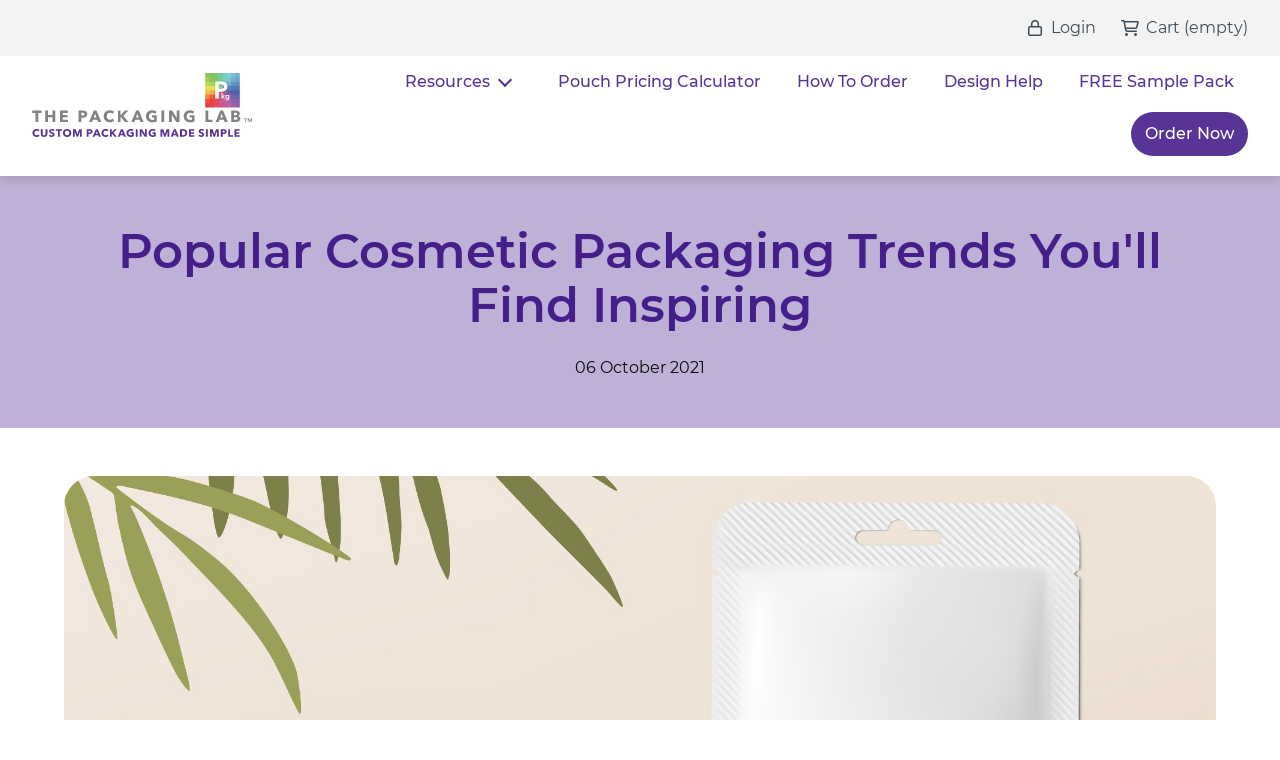

--- FILE ---
content_type: text/html; charset=utf-8
request_url: https://www.thepkglab.com/blog/65/cosmetic-packaging-trends
body_size: 41350
content:


<!doctype html>
<!--[if lt IE 7]> <html class="no-js lt-ie9 lt-ie8 lt-ie7 page-blog-blogpost"     lang="en" 
    dir="ltr"
> <![endif]-->
<!--[if IE 7]>    <html class="no-js lt-ie9 lt-ie8 page-blog-blogpost"     lang="en" 
    dir="ltr"
> <![endif]-->
<!--[if IE 8]>    <html class="no-js lt-ie9 page-blog-blogpost"     lang="en" 
    dir="ltr"
> <![endif]-->
<!--[if gt IE 8]><!-->
<html class="no-js page-blog-blogpost"     lang="en" 
    dir="ltr"
>
<!--<![endif]--> 
<head>
    <meta charset="utf-8">
    <meta name="custappname" content="Catfish"/>
    <title>Popular Cosmetic Packaging Trends You&#39;ll Find Inspiring</title>
    
    <meta name="description" content="Custom printed film and pouches shipped as fast as 24 hours.  By using digital printing, we&amp;#39;ll make your package stand out with custom and flexible design choices that can be made in a day. Upload your design today and get noticed tomorrow. Stand Up Pouch custom rollstock"/>
    <meta name="keywords" content="24 hour turnaround, custom stand up pouch, stand up pouch, sup, custom printed film, custom packaging, pouch, bag, custom printed bag, zipper bag, cannabis packaging, packaging, flat pouch.">


    


<script type="text/javascript">
    var cf_store_directory_root = "https://www.thepkglab.com/";
    var theme_root = "/Content/standard/";
    
    //Global variables passed into Vue
    var globalStore = { 
        storeUrlSite: "https://www.thepkglab.com/",
        languageId: 1,
        accountId: 4,
        currentLocale: 'en-GB',
        customerId: '663933',
        infigoVersion: "14416",
        lastModifiedResourceHash: "347473739"
    };
</script>






    <script>
        (function(w, d, s, l, i) {
            w[l] = w[l] || [];
            w[l].push({ 'gtm.start': new Date().getTime(), event: 'gtm.js' });
            var f = d.getElementsByTagName(s)[0], j = d.createElement(s), dl = l != 'dataLayer' ? '&l=' + l : '';
            j.async = true;
            j.src = '//www.googletagmanager.com/gtm.js?id=' + i + dl;
            f.parentNode.insertBefore(j, f);
        })(window, document, 'script', 'dataLayer', 'GMT-M3P2B2F');
    </script>


<meta name="apple-mobile-web-app-status-bar-style" content="black">
<meta name="apple-mobile-web-app-capable" content="yes">
<meta name="viewport" content="width=device-width, minimum-scale=1.0, maximum-scale=5, user-scalable=yes">




<meta property="og:title" content="Popular Cosmetic Packaging Trends You&#39;ll Find Inspiring  | The Packaging Lab">
<meta property="og:site_name" content="THE PACKAGING LAB">
<meta property="og:description" content="It takes more than some bright graphics to gain and keep consumer attention these days. As buyers continue to demand greater brand transparency and value, cosmetic packaging needs to shift focus to appeal to a larger audience. ">
<meta property="og:url" content="https://www.thepkglab.com/blog/65/cosmetic-packaging-trends">
<meta property="og:image:secure_url" content="https://www.thepkglab.com/-980311343/Handler/Picture/PI/T/0000250.jpeg">
<meta property="og:image" content="https://www.thepkglab.com/-980311343/Handler/Picture/PI/T/0000250.jpeg">
<meta property="og:image:url" content="https://www.thepkglab.com/-980311343/Handler/Picture/PI/T/0000250.jpeg">
<meta property="og:image:type" content="image/jpeg">
<meta property="og:image:width" content="1140">
<meta property="og:image:height" content="712">
<meta property="og:locale" content="en-GB">


        <script src="https://infigo-resources.private.infigosoftware.rocks/nop.web/catfish.web/scripts/generalgroup.min_-464597975.js" type="text/javascript"></script>




<script src="https://infigo-resources.private.infigosoftware.rocks/nop.web/content/standard/js/libs/modernizr-2.5.3-respond-1.1.0.min_70497967.js"></script>

    <script src="https://infigo-resources.private.infigosoftware.rocks/nop.web/content/standard/js/awesomplete/awesomplete_2012192426.js"></script>


<link rel="stylesheet" href="https://resources.public.infigosoftware.rocks/frontend/font-awesome-css/v6/all.min.css" type="text/css">
<link rel="stylesheet" href="https://infigo-resources.private.infigosoftware.rocks/nop.web/content/font-awesome/v4-shims.min_-1466926539.css" type="text/css">

<script>
    var InfigoHelpers = (function() {
        function ajaxCheckLoggedIn() {
            var obj = {
                type: "POST",
                url: "/Common/CheckCorrectUserIsLoggedIn",
                data: {
                    currentUserAccount: 663933
                    }
            };

            $.ajax(obj).done(function(data) {
                if (data.success) {

                    $('.ajaxSigninPopup').remove();

                    var ajaxPopup = "" +
                        '<div class="ajaxSigninPopup" style="display:none">' +
                        '<i class="aj-close-popup fa fa-times" aria-hidden="true"></i>'
                        + data.message +
                        '<a rel="nofollow" href="https://www.thepkglab.com/\login?returnUrl=https://www.thepkglab.com/blog/65/cosmetic-packaging-trends"><button class"catfish-button">Click Here to Login</button></a>' +
                        '</div>';

                    $("body").append(ajaxPopup);

                    $('.ajaxSigninPopup').fadeIn(400, function() {
                        attachClosePopupHandler();
                    });
                }
            });

            function attachClosePopupHandler () {
                $(".aj-close-popup").click(function() {
                    $(".ajaxSigninPopup").remove();
                });
            }
        };


        function loadScript(url) {
            return new Promise(function(resolve, reject) {

                var script = document.createElement("script");
                script.type = "text/javascript";

                if (script.readyState){  //IE
                    script.onreadystatechange = function(){
                        if (script.readyState == "loaded" ||
                                script.readyState == "complete"){
                            script.onreadystatechange = null;

                            // Resolve the promise with the response text
                            resolve("Script Loaded");
                        }
                    };
                } else {  //Others
                    script.onload = function(){

                        // Resolve the promise with the response text
                        resolve("Script Loaded");
                    };
                }

                script.src = url;
                document.getElementsByTagName("head")[0].appendChild(script);

            });
        }


        return {
            loadScript: loadScript,
            ajaxCheckLoggedIn: ajaxCheckLoggedIn
        };
    })();
</script>




<link rel="stylesheet" href="/CF/Theme/CSS?accountId=4&hash=-1066247939&module=General" type="text/css"/>





<link rel="canonical" href="https://www.thepkglab.com/blog/65/cosmetic-packaging-trends" />







    <!-- Standard Favicon -->
    <link rel="icon" type="image/x-icon" href="/-1761702457/Handler/CSSOverride/GetImage/4/favicon.ico" />
    <link rel="shortcut icon" type="image/x-icon" href="/-1761702457/Handler/CSSOverride/GetImage/4/favicon.ico" />
 <!-- For iOS: -->
    <link rel="apple-touch-icon-precomposed" href="/-1832595413/Handler/CSSOverride/GetImage/4/appicon.png" />
    <link rel="apple-touch-icon" href="/-1832595413/Handler/CSSOverride/GetImage/4/appicon.png">






<!-- Google tag (gtag.js) -->
<script async src="https://www.googletagmanager.com/gtag/js?id=G-S5T8S16YDS"></script>
<script>
	window.dataLayer = window.dataLayer || [];

	function gtag(){ dataLayer.push(arguments); }

	gtag('js', new Date());
	gtag('config', 'G-S5T8S16YDS');
</script>

<!-- <link rel="stylesheet" href="/0/Handler/CSSOverride/GetImage/4/owl.carousel.min.css">
<link rel="stylesheet" href="/0/Handler/CSSOverride/GetImage/4/owl.theme.default.min.css">
<script src="/0/Handler/CSSOverride/GetImage/4/header-script.js"></script>
<script src="/0/Handler/CSSOverride/GetImage/4/category-slider.js"></script> -->

<!-- Global site tag (gtag.js) - Google Analytics -->
<script async src="https://www.googletagmanager.com/gtag/js?id=UA-144515817-2"></script>
<script>
	window.dataLayer = window.dataLayer || [];

	function gtag(){ dataLayer.push(arguments); }

	gtag('js', new Date());
	gtag('config', 'UA-144515817-2');
</script>

<script type="text/javascript">
	// This lives at Configuration → Settings → Product & Editor Settings → Infigo Settings → PageHeadContainer
	$(document).ready(() => {
		// Item quantity input change listener
		$('.attribute.name_Quantity select').on('change', function() {
			console.log('headerscript - quantity changed');

			$('input.tempquantity.quantityBox').val($(this).find('option:selected').text().trim() * 1);
			$('input.quantityBox.addToCartQuantityBox').val($(this).find('option:selected').text().trim() * 1);
		});

		// Set initial quantity to 1 for DFM and 1000 for anything else
		var initQty = ($('title').text().includes('Design For Me')) ? 1 : 1000;
		$('input.quantityBox.addToCartQuantityBox').val(initQty);
		console.log('headerscript - set initial quantity');
	});
</script>

<style>
.column.multipartUi-V2-UploadsArea.is-flex.is-justify-content-stretch:after {
    content: 'Click the PREVIEW button below after uploading your file to view a 3D simulation of your pouch.';
    text-align: right;
    display: block;
    width: 100%;
    padding: 1rem;
    color: #ffa600;
}
</style>


<link rel="stylesheet" href="/-212710986/Handler/CSSOverride/GetSkinCSS/4" type="text/css"/><link rel="stylesheet" href="/1434360500/Handler/CSSOverride/GetCSS/4" type="text/css"/>



    <script src="https://infigo-resources.private.infigosoftware.rocks/nop.web/catfish.web/scripts/custom/skip.to.content.button_-1675524849.js"></script>

    
    <script src="/Resource/Bundle?hash=757602046" type="text/javascript"></script>

    
</head>
<body>
<div class="catfish-classes skip-to-button-container">
    <button class="skipButton" tabindex="10" onclick="skipToMainContent()" aria-label="Skip to main content" type="button">Skip to main content</button>
</div>    
    <noscript>
        <iframe src="//www.googletagmanager.com/ns.html?id=GMT-M3P2B2F" height="0" width="0" style="display: none; visibility: hidden"></iframe>
    </noscript>


    

    
         

    
    <script type="text/javascript">        if (window.location.hash == '#_=_') window.location.hash = '';</script>

    

    
    
    

<div class="headermenu">
     <nav class="clearfix">
 <!-- BEGIN HEADER EDITABLE CONTENT -->

<!-- Google Tag Manager -->
<script>(function(w,d,s,l,i){w[l]=w[l]||[];w[l].push({'gtm.start':
new Date().getTime(),event:'gtm.js'});var f=d.getElementsByTagName(s)[0],
j=d.createElement(s),dl=l!='dataLayer'?'&l='+l:'';j.async=true;j.src=
'https://www.googletagmanager.com/gtm.js?id='+i+dl;f.parentNode.insertBefore(j,f);
})(window,document,'script','dataLayer','GTM-M7P37CPK');</script>
<!-- End Google Tag Manager -->

<div class="header-spacer"></div>

<nav id="main-nav" class="navbar is-fixed-top content-field-navbar is-flex-wrap-wrap" role="navigation" aria-label="main navigation">

	<section class="section is-very-small ribbon-section">
		<div class="container ribbon-container">
			<div class="navbar-end">
				<!-- <a class="navbar-item is-hidden" href="https://www.thepkglab.com//admin">
					Admin
				</a>
				
				<a class="navbar-item" href="https://www.thepkglab.com//customer/myaccount">
					My account <i class="fa fa-light fa-user-secret is-hidden"></i>
				</a> 

				<a class="navbar-item" href="/cart">
					<div class="icon is-relative">
						<i class="fas fa-shopping-cart fa-lg"></i>
					</div>
					<span class="header-basket-quantity">(0)</span>
				</a>-->
			</div>
		</div>
	</section>

	<div class="section is-paddingless navbar-main-section">
		<div class="container navbar-main-container">
			<div class="navbar-brand ">
				<div class="navbar-item">
					<a href="https://www.thepkglab.com/">
						<img src="/1203370115/Handler/Picture/GU/F/ThemeImages/logotag_white.svg" class="is-header-logo" alt="Store logo">
					</a>
				</div>
				<div class="navbar-group navbar-right-mobile is-hidden-mobile-breakpoint">
					<a role="button" class="navbar-burger burger" aria-label="menu" aria-expanded="false"
						data-target="navbarBasicExample"
						onClick="$('#main-nav .navbar-burger, #main-nav .navbar-menu').toggleClass('is-active');">
						<span aria-hidden="true"></span>
						<span aria-hidden="true"></span>
						<span aria-hidden="true"></span>
					</a>
				</div>
			</div>
			<div id="main-navbar" class="navbar-menu logo-left">
				<div class="navbar-end">
					<div class="buttons main-nav-buttons">
                      	<div class="navbar-item button is-outlined is-rounded has-dropdown is-hoverable">
							<a class="navbar-link"  type="button" style="padding-left: 0.75rem;padding-right: 2.25em;">Resources</a>
							<div class="navbar-dropdown">
							  <a href="https://www.thepkglab.com/t/FAQ">FAQs</a>
							  <a href="https://www.thepkglab.com/t/Dielines">Template Dielines</a>
                              <a href="https://www.thepkglab.com/t/ArtworkSpecifications">Artwork Specifications</a>
                              <a href="https://www.thepkglab.com/t/MaterialSpecs">Material Specifications</a>
                              <a href="https://www.thepkglab.com/t/DownloadableResources">Downloadable Resources</a>
                              <a href="https://www.thepkglab.com/t/Inspirations">Artwork Inspirations</a>
							</div>
						</div>
                      	<a class="navbar-item button is-outlined is-rounded" href="https://www.thepkglab.com/t/HelpMeDecide#pricingCalculator">Pouch Pricing Calculator</a>
						<a class="navbar-item button is-outlined is-rounded" href="https://www.thepkglab.com/t/HowItWorks">How To Order</a>
						<a class="navbar-item button is-outlined is-rounded" href="https://www.thepkglab.com/t/DesignForMe">Design Help</a>
						<a class="navbar-item button is-outlined is-rounded sample-dept-" href="https://www.thepkglab.com/p/28">FREE Sample Pack</a>
						<a class="navbar-item button is-filled is-rounded" href="https://www.thepkglab.com/#homepage-subtitle">Order Now</a>    
					</div>                                   
				</div>
			</div>
		</div>
	</div>
</nav>

<style>
	.topicpage {
		padding-top: 0px;
	}
</style>

<!-- END HEADER EDITABLE CONTENT -->   
 <div class="selectnavwrapper"></div>
  </nav> 
  <script>
      // Create the dropdown base
      $("<select class='catfish-select' />").appendTo(".selectnavwrapper");

      // Create default option "Go to..."
      $("<option />", {
          "selected": "selected",
          "value": "",
          "text": "Go to..."
      }).appendTo(".selectnavwrapper select");

      // Populate dropdown with menu items
      $(".dropdown li a").each(function () {
          var el = $(this);
          $("<option />", {
              "value": el.attr("href"),
              "text": el.text()
          }).appendTo(".selectnavwrapper select");
      });

      $(".selectnavwrapper select").change(function () {
          window.location = $(this).find("option:selected").val();
      });
  </script>

</div>
<div class="header-links-wrapper">
    



<div class="adminlinks">

    <ul class="adminmenu clearfix">
                        <li class="cf_headerlinks_login"><i class="fa fa-lock"></i><a rel="nofollow" href="/login?returnUrl=https%3A%2F%2Fwww.thepkglab.com%2Fblog%2F65%2Fcosmetic-packaging-trends" class="ico-login">Login</a></li>
                            <li class="cf_headerlinks_shoppngcart  ">
                <i class="fa fa-shopping-cart"></i><a rel="nofollow" href="/cart" class="ico-cart">Cart</a>
                <a rel="nofollow" class="cf_headerlinks_shoppngcart__counter" href="/cart">(<span>0</span>)</a>
            </li>
                                        
    </ul>

    
</div>
 
</div>
<div class="header-selectors-wrapper">
    <div class="header-taxDisplayTypeSelector">
        
    </div>
    <div class="header-currencyselector">
        
    </div>
    <div class="header-languageselector">
        
    </div>

    
</div>



<div class="generalPageWrapper layout--columnOne">
    <div class="row" id="BeforeMainContainer">
        <div class="row__container">

            
        </div>
    </div>
    <div class="row" id="contentrow">

        <div id="contentiInnerRow" class="clearfix">
            
            



<div class="blogpost" lang="en">
    <div class="news-header">

        <div class="catfish-container">
                    <div class="blogpost__featureimage image is-2by1 is-covered">
                        <img src="/-980311343/Handler/Picture/PI/T/0000250.jpeg" alt="blog post image"/>
                    </div>


            
            <div class="postbody">
                <div class='content'>
<script>
    $(document).ready(function () {
        $("html").addClass("colour-profile-purple");
    })
</script>

<section  class="is-fullwidth has-background-light-purple  section" style=""
      >
    <div class="container catfish-container">
        <div class="columns is-multiline is-variable is-default is-vcentered is-variable is-8 is-justify-content-center has-text-centered">
        
        
        <div class="column  ">
    

<h1 class="title  has-text-dark-purple "
     id="">Popular Cosmetic Packaging Trends You'll Find Inspiring
</h1>





















<div class="block " id="">
    <p  class="has-text-black"  
        style="color:;" >06 October 2021</p>
</div>














</div>
    
      </div>
	</div>
</section><section  class="is-fullwidth   section" style=""
      >
    <div class="container catfish-container">
        <div class="columns is-multiline is-variable is-default is-vtop is-variable is-8 is-content-align-default has-text-themedefault">
        
        
        <div class="column  ">
    









<div class="image is-rounded default-ratio is-object-fit-contain">
<img src="/CF/Scales/GetFile?identifier=9531e3c2-3a18-4439-895b-565f74da60d4&contextId=4" alt=""  class="has-text-black "
      style="color:;"  id="">
</div>









</div>
    
      </div>
	</div>
</section><section  class="is-fullwidth   section" style=""
      >
    <div class="container catfish-container">
        <div class="columns is-multiline is-variable is-default is-vtop is-variable is-8 is-content-align-default has-text-themedefault">
        
        
        <div class="column  ">
    





<div class="block  has-text-black "
     id=""><p><span style="font-weight: 400;">It takes more than some bright graphics to gain and keep consumer attention these days. As buyers continue to demand greater brand transparency and value, cosmetic packaging needs to shift focus to appeal to a larger audience. Many brands are chomping at the bit to take advantage of the newest creative packaging trends to overcome the competition.</span></p>
<p><a href="../../../blog/38/product-packaging-importance"><span style="font-weight: 400;">Attractive cosmetic packaging</span></a><span style="font-weight: 400;"> is just as essential as your products because it catches the attention of your target audience and creates a lasting impression.</span></p>
<p><span style="font-weight: 400;">There are so many new cosmetic marketing trends to spark your brand&rsquo;s interest, from refillable flexible packaging to seducing the senses. Take advantage of these popular cosmetic packaging trends to pique consumer interest in your product. Read on to see the latest marketing trends to get inspired.</span></p>
<h2><strong>1. Eco-Friendly Packaging</strong></h2>
<p><span style="font-weight: 400;">This is a trend that has no end in sight. That&rsquo;s because there has been an ever-increasing awareness of the negative impact packaging has on the environment. More sustainable packaging and companies that stand by it are on the rise. Consumers are looking for companies with a heart and a willingness to invest in eco-conscious packaging. Make a transition toward better plastics, cardboard, glass, and metal. In addition to their sustainable properties, they have even more advantages, such as:</span></p>
<ul>
<li style="font-weight: 400;" aria-level="1"><span style="font-weight: 400;">Customizable</span></li>
<li style="font-weight: 400;" aria-level="1"><span style="font-weight: 400;">Versatile</span></li>
<li style="font-weight: 400;" aria-level="1"><span style="font-weight: 400;">Economical</span></li>
<li style="font-weight: 400;" aria-level="1"><span style="font-weight: 400;">Lightweight</span></li>
</ul>
<h3><strong>Smarter Design With Fewer Materials</strong></h3>
<p><span style="font-weight: 400;">One way to be environmentally friendly is to use more intelligent packaging that requires fewer materials. Flat lay pouches are a great way to </span><a href="../../../blog/22/how-flexible-packaging-saves-the-environment"><span style="font-weight: 400;">minimize packaging waste without compromising style</span></a><span style="font-weight: 400;"> and structure. They also are easier to pack and ship without taking up as much space.</span></p>
<h2><strong>2. Sensory Experiences</strong></h2>
<p><span style="font-weight: 400;">Creating a new consumer shopping experience is the goal of sensory packaging. Recent trends include inviting consumers to connect through sight, smell, and touch. This is especially common through eCommerce shopping since most people miss out on the personalization of making purchases in the store. As a result, companies are creating sensory experiences for consumers that leave a lasting first impression.</span></p>
<p><span style="font-weight: 400;">Companies can capitalize on this experience by using interesting materials like cardboard, cork, or metal, and appealing to taste or smell through candy or perfume. These sensory-heavy experiences set companies apart from their competitors.</span></p>
<p><span style="font-weight: 400;">Even major labels like Nike are creating &ldquo;signature scents&rdquo; so that in-store shoppers can associate the shopping experience with their brand.</span></p>
<h3><strong>Seduce Through Small Details</strong></h3>
<p><span style="font-weight: 400;">On top of creating a signature scent, you can add innovative details, such as:</span></p>
<ul>
<li style="font-weight: 400;" aria-level="1"><span style="font-weight: 400;">Brand-specific stickers</span></li>
<li style="font-weight: 400;" aria-level="1"><span style="font-weight: 400;">Scented labels</span></li>
<li style="font-weight: 400;" aria-level="1"><span style="font-weight: 400;">Artistic illustrations</span></li>
</ul>
<p><span style="font-weight: 400;">These small details add to the shopping experience and set your product apart from the rest.</span></p>
<h2><strong>3. Packaging for Social Impact</strong></h2>
<p><span style="font-weight: 400;">An excellent example of a company making a great social impact is Fenty Beauty. This cosmetic company uses inclusive marketing to promote confidence in a nonaggressive way. Not only does this beauty line include forty base shades for every skin type, but it also uses transparent packaging to help consumers quickly identify which shade they need.</span></p>
<h3><strong>Add Personalization</strong></h3>
<p><span style="font-weight: 400;">Consumers crave thoughtful details that connect to them in a near personalized way. Create a package that tells a story as customers unbox. Add a personalized note of your company&rsquo;s mission or a simple thank you note. All these details allow consumers to connect with your company beyond your products and establish brand loyalty.</span></p>
<h2><strong>4. Designed With Future Generations in Mind</strong></h2>
<p><span style="font-weight: 400;">New cosmetic packaging designs must be easy to transport and use. Since many Millennials, and now Gen Z, are constantly on the go, it&rsquo;s beneficial to create products that can seamlessly transition from a cosmetic bag to your medicine cabinet. This is done through compact designs that cater to a simplistic, clean carry-out experience.</span></p>
<h3><strong>Multi-Faceted Marketing</strong></h3>
<p><span style="font-weight: 400;">Products with neatly structured layouts and simple lettering create a visually appealing aesthetic that looks good on a nightstand or in a stylish Instagram post. Although a bold, striking design can work, it still needs to be accompanied by an added bonus, such as environmentally-friendly products or a connection with a great cause.</span></p>
<h2><strong>5. Refillable Product Possibilities</strong></h2>
<p><span style="font-weight: 400;">While sustainability has commercially been on the rise over the past decade, the practice itself is far older. Think of the quintessential scene of a milkman refilling glass pints back in the 1950s. With the introduction of plastic, the ways in which we use products has drastically changed. Today, single-use plastic products are littered throughout every restaurant, home, and business. As more and more consumers desire more sustainable alternatives, companies have tried to find practical solutions.</span></p>
<p><span style="font-weight: 400;">From bulk soaps, household cleaning products, and even cosmetics, businesses are trying to win customers over with the ability to reduce their carbon footprint with refillable packaging. Even though it may reduce the overall amount of product they purchase since they won&rsquo;t need to buy new bottles continuously, this isn&rsquo;t a bad thing. Instead, it will create a way for them to continue purchasing product refills through the same brand repeatedly, effectively creating more sales.</span></p>
<h3><strong>Flexible Packaging</strong></h3>
<p><span style="font-weight: 400;">The biggest game-changer for refillable cosmetic brands has been the introduction of flexible packaging. Pouches reduce the amount of packaging used, which eliminates tons of plastic being added to the environment. They even have wonderful benefits for the products themselves, such as:</span></p>
<ul>
<li style="font-weight: 400;" aria-level="1"><span style="font-weight: 400;">Superior barrier protection</span></li>
<li style="font-weight: 400;" aria-level="1"><span style="font-weight: 400;">Fewer emissions produced compared to traditional printing</span></li>
<li style="font-weight: 400;" aria-level="1"><span style="font-weight: 400;">Locks out moisture, bacteria, sunlight, and oxygen</span></li>
<li style="font-weight: 400;" aria-level="1"><span style="font-weight: 400;">Customizable for every brand</span></li>
<li style="font-weight: 400;" aria-level="1"><span style="font-weight: 400;">Easy to use</span></li>
<li style="font-weight: 400;" aria-level="1"><span style="font-weight: 400;">Extended shelf-life</span></li>
<li style="font-weight: 400;" aria-level="1"><span style="font-weight: 400;">Environmentally friendly</span></li>
</ul>
<p><a href="../../../blog/39/flexible-packaging-future"><span style="font-weight: 400;">Click here</span></a><span style="font-weight: 400;"> to learn more about flexible packaging benefits.</span></p>
<h2><strong>Dive into Inspiring New Cosmetic Packaging Trends</strong></h2>
<p><span style="font-weight: 400;">Whether you&rsquo;re looking for a simplistic design or easy-to-use containers, there are so many new popular cosmetic packaging trends you&rsquo;ll find inspiring for your business. Create captivating consumer experiences that will not only wow buyers but also gain brand recognition and loyalty.</span></p>
<p><span style="font-weight: 400;">At The Packaging Lab, we understand how daunting it can be to choose the best custom packaging for your business. This is why we want to help simplify your life. </span><a href="https://www.thepkglab.com/p/28"><span style="font-weight: 400;">Try out a sample pack</span></a><span style="font-weight: 400;"> to see how beautiful and effective this custom packaging choice is.</span></p></div>













</div>
    
      </div>
	</div>
</section></div>
            </div>
            <div class="clear">
            </div>
        </div>
    </div>
    



    </div>
<script type="text/javascript">

function injectSubmitter($submitter, $form){
    var submitName = $submitter.attr('name');
    var submitValue = $submitter.attr('value');
    
     $('<input>').attr({
        type: 'hidden',
        name: submitName,
        value: submitValue
    }).appendTo($form);
}

function submitForm(event, form){
      if (event.submitter){
          injectSubmitter($(event.submitter), form);
      }
               
      form.submit();
}

$(document).ready(function() { $("html").addClass('BlogComments'); });
    function checkForRecaptcha_comment(event, form){
        event.preventDefault();
        if(false)
        {
            ExecuteReCaptcha(event, 'BlogComments', function(token) {
            AddRecaptchaFieldsToForm(form, token);
                
            submitForm(event, form);
            });
        }
        else
        {
            submitForm(event, form);
        }
    }
</script>
            
            <div class="afterMainContainer-inner" id="AfterMainContainer">
                <div class="row__container">

                    
                </div>
            </div>
        </div>
    </div>
</div>


    
    <footer class="catfish-footer">
    <div id="footerrow">
        <div class="row">
            <div class="row__container catfish-container">

                <div class="footerinner clearfix columns is-multiline">
                    <div class="grid_3 column is-12-mobile is-6-tablet is-3-widescreen">
                        <h3>Footer Content 1</h3>
                        <!-- BEGIN FOOTER CONTENT 1 EDITABLE CONTENT -->
<!-- Google Tag Manager (noscript) -->
<noscript><iframe src="https://www.googletagmanager.com/ns.html?id=GTM-PT4JSRQ"
height="0" width="0" style="display:none;visibility:hidden"></iframe></noscript>
<!-- End Google Tag Manager (noscript) -->

<!-- Google Tag Manager (noscript) -->
<noscript><iframe src="https://www.googletagmanager.com/ns.html?id=GTM-M7P37CPK"
height="0" width="0" style="display:none;visibility:hidden"></iframe></noscript>
<!-- End Google Tag Manager (noscript) -->

<section class="is-fullwidth section is-very-small" style="">
	<div class="container catfish-container">
		<div class="columns is-multiline is-variable is-default is-vtop is-variable is-5 is-content-align-default has-text-themedefault">
			<div class="column is-12" style="padding-top: 0.8rem;">
              <h3 class="subtitle  has-text-white has-text-weight-bold" style="display: block;"
     			id="">Social Media</h3>
				<div class="block has-text-white">                  
					<ul class="footer-contact-links" style="list-style: none;">
						<li>
							<div style="display: inline-block; width: 1rem; margin-right: 0.25rem; vertical-align: top; text-align: center;">
								<a style="text-decoration: none;" href="https://www.youtube.com/@thepackaginglab"><i class="fa fa-youtube-square fa-lg"></i></a>
							</div>
							<div style="display: inline-block;">
								<a style="text-decoration: underline;" href="https://www.youtube.com/@thepackaginglab">YouTube</a>
							</div>
						</li>
						<li>
							<div style="display: inline-block; width: 1rem; margin-right: 0.25rem; vertical-align: top; text-align: center;">
								<a style="text-decoration: none;" href="https://www.facebook.com/pkglab"><i class="fa fa-facebook-square fa-lg"></i></a>
							</div>
							<div style="display: inline-block;">
								<a style="text-decoration: underline;" href="https://www.facebook.com/pkglab">Facebook</a>
							</div>
						</li>
						<li>
							<div style="display: inline-block; width: 1rem; margin-right: 0.25rem; vertical-align: top; text-align: center;">
								<a style="text-decoration: none;" href="https://www.instagram.com/pkg_lab"><i class="fa fa-instagram fa-lg"></i></a>
							</div>
							<div style="display: inline-block;">
								<a style="text-decoration: underline;" href="https://www.instagram.com/pkg_lab">Instagram</a>
							</div>
						</li>
						<li>
							<div style="display: inline-block; width: 1rem; margin-right: 0.25rem; vertical-align: top; text-align: center;">
								<a style="text-decoration: none;" href="https://www.linkedin.com/company/the-packaging-lab/"><i class="fa fa-linkedin-square fa-lg"></i></a>
							</div>
							<div style="display: inline-block;">
								<a style="text-decoration: underline;" href="https://www.linkedin.com/company/the-packaging-lab/">LinkedIn</a>
							</div>
						</li>
					</ul>
				</div>
			</div>
          <div class="column is-12">
				<div class="image is-not-rounded default-ratio is-object-fit-fill pb-4">
					<img src="/228135004/Handler/CSSOverride/GetImage/4/logo-tag_all-white.svg" alt="The Packaging Lab — Custom Packaging Made Simple" class="has-text-white">
				</div>
            <div class="block has-text-white">                  
					<ul class="footer-contact-links" style="list-style: none;">
						<li>
							<div style="display: inline-block;">
								<p>
                                  9491 Winnetka Ave N Ste. 300
                                  <br>
                                  Brooklyn Park, MN 55445
                              	</p>
							</div>
						</li>
					</ul>
				</div>
			</div>
		</div>
	</div>
</section>

<!-- END FOOTER CONTENT 1 EDITABLE CONTENT -->
                    </div>
                    <div class="grid_3 column is-12-mobile is-6-tablet is-3-widescreen">
                        <h3>Markets</h3>
                        <div class="footer-section-container">
	
	
		<ul>
		<li><a href="/t/Food" target="_self">Food</a></li><li><a href="/t/HealthAndBeauty" target="_self">Health & Beauty</a></li><li><a href="/t/CoffeeAndTea" target="_self">Coffee & Tea</a></li><li><a href="/t/GranolaAndCereals" target="_self">Granola & Cereals</a></li><li><a href="/t/SportAndFitness" target="_self">Sport & Fitness</a></li><li><a href="/t/OrganicsAndSupplements" target="_self">Organics & Supplements</a></li><li><a href="/t/HouseholdProducts" target="_self">Household Products</a></li><li><a href="/t/PetFood" target="_self">Pet Food</a></li><li><a href="/t/SweetsAndSnacks" target="_self">Sweets & Snacks</a></li>
		</ul>
	
	
	
</div> 
                    </div>
                    <div class="grid_3 column is-12-mobile is-6-tablet is-3-widescreen">
                        <h3>Products</h3>
                        <!-- BEGIN FOOTER CONTENT 3 EDITABLE CONTENT -->

<section class="is-fullwidth section is-very-small" style="">
	<div class="container catfish-container">
		<div class="columns is-multiline is-variable is-default is-vtop is-variable is-5 is-content-align-default has-text-themedefault">
			<div class="column">
              
				<div class="block has-text-black" id="">
					<ul>
						<li><a href="/p/26/the-packaging-lab-custom-stand-up-pouches">Customize Stand-Up Pouch</a></li>
						<li><a href="/p/30/custom-lay-flat-pouch">Customize Lay-Flat Pouch</a></li>
						<li><a href="/p/32/custom-roll-stock-film">Customize Rollstock Film</a></li>
						<li><a class="sample-dept-" href="/p/28">Free Sample Pack</a></li>
					</ul>
				</div>
              
				<h3 class="subtitle has-text-white has-text-weight-bold" id="">Services</h3>
				
				<div class="block has-text-black" id="">
					<ul>
						<li><a href="/t/DesignForMe">Design For Me</a></li>
						<li><a href="/t/Stand-Up-Pouches">Stand Up Pouches</a></li>
						<li><a href="/t/Lay-Flat-Pouches">Lay Flat Pouches</a></li>
						<li><a href="/t/Rollstock-Film">Rollstock Film</a></li>
					</ul>
				</div>
              
			</div>
		</div>
	</div>
</section>

<!-- END FOOTER CONTENT 3 EDITABLE CONTENT -->
                    </div>
                    <div class="grid_3 column is-12-mobile is-6-tablet is-3-widescreen">
                        <h3>Account & Support</h3>
                        <div class="footer-section-container">
	
	
		<ul>
		<li><a href="https://www.thepkglab.com/customer/myaccount" target="_self">My Account</a></li><li><a href="https://www.thepkglab.com/cart" target="_self">My Cart</a></li><li><a href="https://www.thepkglab.com/onepagecheckout" target="_self">Checkout</a></li><li><a href="https://www.thepkglab.com/blog" target="_self">Blog</a></li><li><a href="https://www.thepkglab.com/t/AboutUs" target="_self">About Us</a></li><li><a href="https://www.thepkglab.com/t/FAQ" target="_self">FAQ</a></li><li><a href="https://www.thepkglab.com/t/HelpMeDecide#pricingCalculator" target="_self">Pricing Calculator</a></li><li><a href="https://www.thepkglab.com/t/ContactUs" target="_self">Contact Us</a></li><li><a href="https://www.thepkglab.com/t/TermsAndConditions" target="_self">Terms & Conditions</a></li><li><a href="https://www.thepkglab.com/t/highlights-awards" target="_self">Highlights & Awards</a></li>
		</ul>
	
	
	
</div> 
                    </div>
                </div>
            </div>
        </div>
    </div>
    <div class="footercopyrightrow ">
        <div class="row">
            <div class="row__container catfish-container">

                <div class="footercopyrightinner clearfix columns">
                    <div class="grid_8 column">
                        <div class="footercopyright">
<section  class="is-fullwidth  pb-0 section is-small" style=""
      >
    <div class="container catfish-container">
        <div class="columns is-multiline is-variable is-default is-vcentered is-variable is-5 is-content-align-default has-text-centered">
        
        
        <div class="column  pb-0">
    




<div class="block " id="">
    <p  class="has-text-white"  
        style="color:;" >© 2026 The Packaging Lab. All rights reserved.</p>
</div>














</div>
    
      </div>
	</div>
</section> </div>
                    </div>
                    <div class="grid_4">
                        <div class="footersmalllogo column is-narrow"></div>
                    </div>
                </div>
            </div>
        </div>
    </div>
</footer>

    
    
    
    
    <!--[if lt IE 9]>
    <script type="text/javascript" src="/catfish.web/scripts/Editor/flashcanvas.js"></script>
    <script type="text/javascript" src=""></script>
    <![endif]-->
    
    
    

    

    <script type="text/javascript">
        $(document).ready(function () {
            if (typeof Modernizr != "undefined" && Modernizr.mq('(orientation: portrait)')) {
                $(document.documentElement).addClass('portrait');
            }
            else if (typeof Modernizr != "undefined" && Modernizr.mq('(orientation: landscape)')) {
                $(document.documentElement).addClass('landscape');
            }
            ///Adds portrait or landscape class to body for ipads etc.
            if (window.addEventListener) {
                window.addEventListener('orientationchange', function () {
                    ///
                    if (typeof Modernizr != "undefined" && Modernizr.mq('(orientation: portrait)')) {
                        $(document.documentElement).removeClass('landscape');
                        $(document.documentElement).addClass('portrait');
                    }
                    else if (typeof Modernizr != "undefined" && Modernizr.mq('(orientation: landscape)')) {
                        $(document.documentElement).removeClass('portrait');
                        $(document.documentElement).addClass('landscape');
                    }
                    ///
                }, false);
            }
        })
    </script>

<!--Loading screen for general pages-->
<div id="loadingScreen" class="loadingScreen is-hidden">
	<div class="loadingLogo">
		<div class="loadingSpinner">
			<i class="fa fa-cog slow-spin"></i>
			<div class="loadScreenStepIndicator ng-binding">
				Loading
			</div>
		</div>
	</div>
</div>

<!-- Scripts import -->

<script src="/0/Handler/CSSOverride/GetImage/4/owl.carousel.min.js"></script>

<script src="/1/Handler/CSSOverride/GetImage/4/footerscript.js"></script>
<script src="/0/Handler/CSSOverride/GetImage/4/general-scripts.js"></script>
<script src="/-989929327/Handler/CSSOverride/GetImage/4/inject.js"></script>




<script type="text/javascript" src="/-570361421/Handler/Static/Frontend/Public/frontend-dist/manifest.js"></script>
<script type="text/javascript" src="/-1450732455/Handler/Static/Frontend/Public/frontend-dist/vendor.js"></script>
<script type="text/javascript" src="/-1724219884/Handler/Static/Frontend/Public/frontend-dist/frontend.js"></script>


</body>
</html>


--- FILE ---
content_type: text/css
request_url: https://www.thepkglab.com/-212710986/Handler/CSSOverride/GetSkinCSS/4
body_size: 10092
content:
/*Variables*/
:root {
    --dark-grey: #363636;
    --light-grey: #767676;
    --dark-blue: #0467ae;
    --light-blue: #a3d8de;
    --dark-green: #80be26;
    --light-green: #ddf39b;
    --dark-orange: #f75710;
    --light-orange: #feba66;
    --dark-purple: #441e89;
    --light-purple: #f5b2db;
}

/*Global*/
section.is-very-small {
    padding-top: 0.5rem;
    padding-bottom: 0.5rem;
}

.section.is-very-large {
    padding-top: 10rem;
    padding-bottom: 10rem;
}

.button.is-rounded,
.is-rounded>.button,
.is-rounded img,
img.is-rounded,
.topicpage-body .button {
    border-radius: 30px !important;
    -webkit-border-radius: 30px !important;
    -moz-border-radius: 30px !important;
    -ms-border-radius: 30px !important;
    -o-border-radius: 30px !important;
}

.is-min-height-100 {
    min-height: 100%;
}

.has-no-top-padding {
    padding-top: 0;
}

.has-text-dark-grey {
    color: var(--dark-grey) !important;
}

.has-text-light-grey {
    color: var(--light-grey) !important;
}

.has-text-dark-blue {
    color: var(--dark-blue) !important;
}

.has-text-light-blue {
    color: var(--light-blue) !important;
}

.has-text-dark-green {
    color: var(--dark-green) !important;
}

.has-text-light-green {
    color: var(--light-green) !important;
}

.has-text-dark-orange {
    color: var(--dark-orange) !important;
}

.has-text-light-orange {
    color: var(--light-orange) !important;
}

.has-text-dark-purple {
    color: var(--dark-purple) !important;
}

.has-text-light-purple {
    color: var(--light-purple) !important;
}

.has-background-dark-grey .has-text-white {
    background-color: var(--dark-grey);
}

.has-background-light-grey {
    background-color: var(--light-grey);
}

.has-background-dark-blue .has-text-white {
    background-color: var(--dark-blue);
}

.has-background-light-blue {
    background-color: var(--light-blue);
}

.has-background-dark-green .has-text-white {
    background-color: var(--dark-green);
}

.has-background-light-green {
    background-color: var(--light-green);
}

.has-background-dark-orange .has-text-white {
    background-color: var(--dark-orange);
}

.has-background-light-orange {
    background-color: var(--light-orange);
}

.has-background-dark-purple .has-text-white {
    background-color: var(--dark-purple);
}

.has-background-light-purple {
    background-color: var(--light-purple);
}

.is-object-fit-contain,
.is-object-fit-contain img {
    object-fit: contain !important;
}

.is-object-fit-cover,
.is-object-fit-cover img {
    object-fit: cover !important;
}

.is-object-fit-fill,
.is-object-fit-fill img {
    object-fit: fill !important;
}

/*Mobile order classes*/

@media screen and (max-width:767px) {


    .is-mobile-order-1 {
        order: 1;
    }

    .is-mobile-order-2 {
        order: 2;
    }

    .is-mobile-order-3 {
        order: 3;
    }

    .is-mobile-order-4 {
        order: 4;
    }

    .is-mobile-order-5 {
        order: 5;
    }

    .is-mobile-order-6 {
        order: 6;
    }

    .is-mobile-order-7 {
        order: 7;
    }

    .is-mobile-order-8 {
        order: 8;
    }

    .is-mobile-order-9 {
        order: 9;
    }

    .is-mobile-order-10 {
        order: 10;
    }

    .is-mobile-order-11 {
        order: 11;
    }

    .is-mobile-order-12 {
        order: 12;
    }

    .is-mobile-order-13 {
        order: 13;
    }

    .is-mobile-order-14 {
        order: 14;
    }

    .is-mobile-order-15 {
        order: 15;
    }

    /*Overrides width set by free builder*/
    .topicpage-body .column.is-12-mobile {
        width: 100% !important;
    }
}

/*Top menu*/
.header-spacer {
    height: 9.45rem;
}

.navbar-item .fa-user-secret {
    padding-left: 0.25rem;
    font-weight: 300;
}

@media screen and (min-width: 1352px) {
    .page-catalog-product .header-spacer {
        height: 10.45rem;
    }
}

#main-nav .navbar-brand>.navbar-item {
    padding-top: 0;
    padding-bottom: 0;
}

.is-header-logo {
    height: 4em;
}

@media screen and (max-width:1351px) {
    .header-spacer {
        height: 11.5rem;
    }
}

@media screen and (max-width:1087px) {
    .header-spacer {
        height: 8.5rem;
    }
}

@media screen and (max-width:767px) {
    .header-spacer {
        height: 9rem;
    }

    .container.ribbon-container .adminmenu {
        display: flex;
        justify-content: space-between;
        align-items: baseline;
        flex-wrap: wrap;
    }

}

@media screen and (max-width: 400px) {
    .navbar-item {
        padding-left: 0.75rem;
    }
}

.navbar>.section>.navbar-main-container {
    align-items: stretch;
    display: flex;
    width: 100%;
}

.ribbon-section a.navbar-item {
    color: white;
}

.ribbon-section a.navbar-item {
    padding-right: 0;
}

.header-basket-quantity {
    margin-left: 0.4em;
}

.navbar-item.button.is-filled {
    color: white;
}

.navbar-burger span {
    background-color: white;
    height: 3px;
}

.navbar-item.button.is-outlined {
    border: solid 2px transparent;
}

.navbar-item.button.is-filled {
    border: solid 2px transparent;
}

.navbar-item.button.is-filled:hover {
    background: transparent;
}

.navbar-item.button.is-outlined {
    color: var(--dark-grey);
}

.navbar-item.button.is-outlined:hover {
    color: var(--dark-grey);
    background-color: transparent;
    border: solid 2px var(--dark-grey);
}

.button.is-outlined:focus {
    background-color: transparent;
    color: var(--dark-grey);
    border-color: var(--dark-grey);
}

.adminlinks a,
.adminlinks i::before {
    color: white;
}

li.cf_headerlinks_privatemessages {
    display: none !important;
}

/****Colour profiles START****/

/********************DEFAULT***********************/

.button.is-filled:focus {
    background-color: var(--dark-blue);
}

.navbar-main-section {
    background-color: var(--light-blue);
}

.ribbon-section {
    background-color: var(--dark-blue);
}

.navbar-item.button.is-filled {
    background-color: var(--dark-blue);
}

.navbar-item.button.is-filled:hover {
    color: var(--dark-blue);
    background: transparent;
    border: solid 2px var(--dark-blue);
}

.topicpage h1,
.topicpage h2,
.topicpage h3 {
    color: var(--dark-blue);
}

.quote-source strong {
    color: var(--dark-blue);
}

/******************PRODUCT PAGES**********************/

.arone-product-landing-page .full-description-wrapper,
.arone-product-landing-page .short-description-wrapper {
    color: var(--dark-grey);
}

/*Main nav background colour*/

.page-catalog-product .navbar-main-section {
    background-color: var(--light-green);
}

/*Ribbon background colour*/

.page-catalog-product .ribbon-section {
    background-color: var(--dark-green);
}

/*Header filled buttons*/

.page-catalog-product .navbar-item.button.is-filled {
    background-color: var(--dark-green);
}

.page-catalog-product .button.is-filled:focus {
    background-color: var(--dark-green);
}

.page-catalog-product .navbar-item.button.is-filled:hover {
    color: var(--dark-green);
    background: transparent;
    border: solid 2px var(--dark-green);
}

/*General text*/

.page-catalog-product body {
    color: var(--dark-green);
}

.page-catalog-product .quote-source strong {
    color: var(--dark-green);
}

/*Landing page buttons*/

.arone-product-landing-page .button,
.page-catalog-product .add-to-cart-buttons-wrapper .productvariantaddtocartbutton,
.page-catalog-product .action-button-wrapper .catfish-button {
    color: white;
    background-color: var(--dark-green);
    font-weight: bold;
    border: solid 2px var(--dark-green);
}

.arone-product-landing-page .button:hover,
.page-catalog-product .add-to-cart-buttons-wrapper .productvariantaddtocartbutton:hover,
.page-catalog-product .action-button-wrapper .catfish-button:hover {
    color: var(--dark-green);
    background: transparent;
    border: solid 2px var(--dark-green);
}

.arone-product-landing-page .catfish-input,
.page-catalog-product .add-to-cart-buttons-wrapper .productvariantaddtocartbutton,
.page-catalog-product .action-button-wrapper .catfish-button {
    border-radius: 30px;
}

.arone-product-landing-page .catfish-input:hover,
.arone-product-landing-page .catfish-input.is-hovered,
.arone-product-landing-page .catfish-input:focus,
.arone-product-landing-page .catfish-input.is-focused,
.arone-product-landing-page .catfish-input:active,
.arone-product-landing-page .catfish-input.is-active,
.arone-product-landing-page .catfish-select:hover,
.arone-product-landing-page .catfish-select.is-hovered,
.arone-product-landing-page .catfish-select:focus,
.arone-product-landing-page .catfish-select.is-focused,
.arone-product-landing-page .catfish-select:active,
.arone-product-landing-page .catfish-select.is-active,
.page-shoppingcart-cart .catfish-input:hover,
.page-shoppingcart-cart .catfish-input:focus,
.page-shoppingcart-cart .catfish-input:active,
.one-page-checkout .catfish-select:hover,
.one-page-checkout .catfish-select:focus,
.one-page-checkout .catfish-select:active,
.one-page-checkout .catfish-input:hover,
.one-page-checkout .catfish-input:focus,
.one-page-checkout .catfish-input:active {
    border-color: var(--dark-green);
    box-shadow: 0 0 0 0.125em rgba(128, 190, 38, 0.25);
}

/*Footer background*/
.page-catalog-product .catfish-footer {
    background: var(--dark-green);
}

.catfish-footer #footerrow .row__container .footerinner h3 {
    color: white;
}

/*****************PRODUCT UPLOAD PAGES*****************/

/*Main nav background colour*/

.page-multipartproduct-editor .navbar-main-section {
    background-color: var(--light-green);
}

/*Ribbon background colour*/

.page-multipartproduct-editor .ribbon-section {
    background-color: var(--dark-green);
}

/*Header filled buttons*/

.page-multipartproduct-editor .navbar-item.button.is-filled {
    background-color: var(--dark-green);
}

.page-multipartproduct-editor .button.is-filled:focus {
    background-color: var(--dark-green);
}

.page-multipartproduct-editor .navbar-item.button.is-filled:hover {
    color: var(--dark-green);
    background: transparent;
    border: solid 2px var(--dark-green);
}

/*General text*/

.page-multipartproduct-editor body {
    color: var(--dark-green);
}

.page-multipartproduct-editor .quote-source strong {
    color: var(--dark-green);
}

/*Footer background*/
.page-multipartproduct-editor .catfish-footer {
    background: var(--dark-green);
}

/*Editor*/
.multipart-product .multiPartAttributesContainer .content {
    color: var(--dark-grey);
}

.multipart-product .mainUIParent .partInputItem .partHeader.description {
    color: var(--dark-grey);
}

.page-multipartproduct-editor .multipart-product .catfish-button {
    background-color: var(--dark-green);
}

.page-multipartproduct-editor .multipart-product .catfish-button:focus {
    background-color: var(--dark-green);
}

.page-multipartproduct-editor .multipart-product .catfish-button:hover {
    color: var(--dark-green);
    background: transparent;
    border: solid 2px var(--dark-green);
}

.multipart-product .pageflip div#pageflip-controls,
.multipart-product .pageflip #pf-pagerin {
    color: var(--dark-green);
}

.multipart-product .pageflip .pf-control-bar-button g {
    fill: var(--dark-green);
}

.multipart-product .pageflip .pf-control-bar-button g:hover,
.multipart-product .pageflip .pf-control-bar-button:not(.pf-disabled):hover g {
    fill: var(--light-green);
}

/*****************CATEGORY PAGES*****************/

.arone-category-page .full-description-wrapper,
.arone-category-page .short-description-wrapper {
    color: var(--dark-grey);
}

/*Main nav background colour*/

.page-catalog-category .navbar-main-section {
    background-color: var(--light-green);
}

/*Ribbon background colour*/

.page-catalog-category .ribbon-section {
    background-color: var(--dark-green);
}

/*Header filled buttons*/

.page-catalog-category .navbar-item.button.is-filled {
    background-color: var(--dark-green);
}

.page-catalog-category .button.is-filled:focus {
    background-color: var(--dark-green);
}

.page-catalog-category .navbar-item.button.is-filled:hover {
    color: var(--dark-green);
    background: transparent;
    border: solid 2px var(--dark-green);
}

/*General text*/

.page-catalog-category body {
    color: var(--dark-green);
}

.page-catalog-category .quote-source strong {
    color: var(--dark-green);
}

/*Footer background*/
.page-catalog-category .catfish-footer {
    background: var(--dark-green);
}

/*Category buttons*/

.arone-category-page .catfish-default-product-box .add-info .catfish-button {
    background-color: var(--dark-green);
}

.arone-category-page .catfish-default-product-box .add-info .catfish-button:focus {
    background-color: var(--dark-green);
}

.arone-category-page .catfish-default-product-box .add-info .catfish-button:hover {
    color: var(--dark-green);
    background: transparent;
    border: solid 2px var(--dark-green);
}


/*****************PRODUCT UPLOAD PAGES*****************/

/*Main nav background colour*/

.page-multipartproduct-editor .navbar-main-section {
    background-color: var(--light-green);
}

/*Ribbon background colour*/

.page-multipartproduct-editor .ribbon-section {
    background-color: var(--dark-green);
}

/*Header filled buttons*/

.page-multipartproduct-editor .navbar-item.button.is-filled {
    background-color: var(--dark-green);
}

.page-multipartproduct-editor .button.is-filled:focus {
    background-color: var(--dark-green);
}

.page-multipartproduct-editor .navbar-item.button.is-filled:hover {
    color: var(--dark-green);
    background: transparent;
    border: solid 2px var(--dark-green);
}

/*General text*/

.page-multipartproduct-editor body {
    color: var(--dark-green);
}

.page-multipartproduct-editor .quote-source strong {
    color: var(--dark-green);
}

/*Footer background*/
.page-multipartproduct-editor .catfish-footer {
    background: var(--dark-green);
}

/*****************CART*****************/

/*Main nav background colour*/

.page-shoppingcart-cart .navbar-main-section {
    background-color: var(--light-green);
}

/*Ribbon background colour*/

.page-shoppingcart-cart .ribbon-section {
    background-color: var(--dark-green);
}

/*Header filled buttons*/

.page-shoppingcart-cart .navbar-item.button.is-filled {
    background-color: var(--dark-green);
}

.page-shoppingcart-cart .button.is-filled:focus {
    background-color: var(--dark-green);
}

.page-shoppingcart-cart .navbar-item.button.is-filled:hover {
    color: var(--dark-green);
    background: transparent;
    border: solid 2px var(--dark-green);
}

/*General text*/

.page-shoppingcart-cart body {
    color: var(--dark-green);
}

.page-shoppingcart-cart .quote-source strong {
    color: var(--dark-green);
}

/*Footer background*/
.page-shoppingcart-cart .catfish-footer {
    background: var(--dark-green);
}


/*Cart form*/
.page-shoppingcart-cart .cart-form__wrapper .cart-header-row th {
    color: var(--dark-green);
}

.page-shoppingcart-cart .rawAttributeInfo__item .title {
    color: var(--dark-grey);
    font-weight: bold;
}

.page-shoppingcart-cart .product__title {
    color: var(--dark-grey);
    font-weight: bold;
}

.page-shoppingcart-cart .shoppingcart__wrapper .cartTableWrapper table td {
    color: var(--dark-grey);
}

.page-shoppingcart-cart .shoppingcart__wrapper .product.cart--productinfo a {
    color: var(--dark-green);
}

.page-shoppingcart-cart .shoppingcart__wrapper .product.cart--productinfo a:hover {
    text-decoration: underline;
}

.page-shoppingcart-cart .catfish-button {
    background-color: var(--dark-green);
}

.page-shoppingcart-cart .catfish-button:hover {
    color: var(--dark-green);
    background: transparent;
    border: solid 2px var(--dark-green);
}

.page-shoppingcart-cart .cart--deleteitem .catfish-button {
    background-color: #ff0000;
}

.page-shoppingcart-cart .cart--deleteitem .catfish-button:hover {
    color: #ff0000;
    background: transparent;
    border: solid 2px #ff0000;
}

.page-shoppingcart-cart .catfish-button {
    font-weight: bold;
    border-radius: 30px;
    -webkit-border-radius: 30px;
    -moz-border-radius: 30px;
    -ms-border-radius: 30px;
    -o-border-radius: 30px;
}

.page-shoppingcart-cart .terms-of-service a {
    color: var(--dark-green);
}

.page-shoppingcart-cart .terms-of-service a:hover {
    text-decoration: underline;
}

.page-shoppingcart-cart .terms-of-service a {
    color: var(--dark-green);
}

.page-shoppingcart-cart .terms-of-service a:hover {
    text-decoration: underline;
}

.page-shoppingcart-cart .cart-footer__container .cart_total_right,
.page-shoppingcart-cart .coupon-box--tooltip {
    color: var(--dark-grey);
}


/*****************CHECKOUT PAGE*****************/

/*Main nav background colour*/

.page-checkout-onepagecheckout .navbar-main-section {
    background-color: var(--light-green);
}

/*Ribbon background colour*/

.page-checkout-onepagecheckout .ribbon-section {
    background-color: var(--dark-green);
}

/*Header filled buttons*/

.page-checkout-onepagecheckout .navbar-item.button.is-filled {
    background-color: var(--dark-green);
}

.page-checkout-onepagecheckout .button.is-filled:focus {
    background-color: var(--dark-green);
}

.page-checkout-onepagecheckout .navbar-item.button.is-filled:hover {
    color: var(--dark-green);
    background: transparent;
    border: solid 2px var(--dark-green);
}

/*General text*/

.page-checkout-onepagecheckout body {
    color: var(--dark-grey);
}

.page-checkout-onepagecheckout .quote-source strong {
    color: var(--dark-green);
}

/*Footer background*/
.page-checkout-onepagecheckout .catfish-footer {
    background: var(--dark-green);
}

/*Checkout form*/
.one-page-checkout .sectionheader .number {
    background-color: var(--dark-green);
}

.one-page-checkout .address-table-container .catfish-input,
.one-page-checkout .address-table-container .catfish-select {
    background: rgba(221, 243, 155, 0.25);
    color: var(--dark-grey);
}

.one-page-checkout .catfish-button {
    background-color: var(--dark-green);
    border-radius: 30px;
    -webkit-border-radius: 30px;
    -moz-border-radius: 30px;
    -ms-border-radius: 30px;
    -o-border-radius: 30px;
}

.one-page-checkout .catfish-button:focus {
    background-color: var(--dark-green);
}

.one-page-checkout .catfish-button:hover {
    color: var(--dark-green);
    background: transparent;
    border: solid 2px var(--dark-green);
}

.one-page-checkout .item-name {
    color: var(--dark-grey);
}

.one-page-checkout .item-name .requiredMarker {
    color: red;
}

.one-page-checkout .payment-methods,
.one-page-checkout #opc-payment_method .payment-methods .payment-method__list .payment-method-item input:checked+label:before,
.one-page-checkout #opc-payment_method .payment-methods .payment-method__list .payment-method-item.payment__PaymentsPurchaseOrder label:before,
.one-page-checkout #opc-payment_method .payment-methods .payment-method__list .payment-method-item label:before,
.one-page-checkout #opc-confirm_order .cartTableWrapper table thead .cart-header-row th,
.one-page-checkout .cart-item-row .cart--productinfo a {
    color: var(--dark-green);
}

.one-page-checkout #opc-payment_method .payment-methods .payment-method__list .payment-method-item label,
.one-page-checkout .cart-item-row .rawAttributeInfo__item .title {
    color: var(--dark-grey);
}

.one-page-checkout .cart-item-row .cart--productinfo a:hover {
    text-decoration: underline;
}

/*****************ORDER SUCCESS*****************/

/*Main nav background colour*/

.page-checkout-completed .navbar-main-section {
    background-color: var(--light-green);
}

/*Ribbon background colour*/

.page-checkout-completed .ribbon-section {
    background-color: var(--dark-green);
}

/*Header filled buttons*/

.page-checkout-completed .navbar-item.button.is-filled {
    background-color: var(--dark-green);
}

.page-checkout-completed .button.is-filled:focus {
    background-color: var(--dark-green);
}

.page-checkout-completed .navbar-item.button.is-filled:hover {
    color: var(--dark-green);
    background: transparent;
    border: solid 2px var(--dark-green);
}

/*General text*/

.page-checkout-completed body {
    color: var(--dark-grey);
}

.page-checkout-completed .quote-source strong {
    color: var(--dark-green);
}

/*Footer background*/
.page-checkout-completed .catfish-footer {
    background: var(--dark-green);
}

/*Order complete info*/

.page-checkout-completed .catfish-button,
.page-checkout-completed .orderdetailsprintbutton {
    background-color: var(--dark-green);
    border-radius: 30px;
    -webkit-border-radius: 30px;
    -moz-border-radius: 30px;
    -ms-border-radius: 30px;
    -o-border-radius: 30px;
}

.page-checkout-completed .catfish-button:focus,
.page-checkout-completed .orderdetailsprintbutton:focus {
    background-color: var(--dark-green);
}

.page-checkout-completed .catfish-button:hover,
.page-checkout-completed .orderdetailsprintbutton:hover {
    color: var(--dark-green);
    background: transparent;
    border: solid 2px var(--dark-green);
}


.page-checkout-completed .order-details .order-overview.box b,
.page-checkout-completed .checkout__complete table thead th,
.checkout__complete .checkout_data_integrated table thead td,
.checkout__complete .checkout_data_integrated table thead th {
    color: var(--dark-green);
}

.page-checkout-completed .order-details .order-overview.box,
.page-checkout-completed .product-details-box,
.page-checkout-completed .box {
    color: var(--dark-grey);
}

.page-checkout-completed .product-details-box em a {
    font-style: normal;
    font-weight: bold;
    color: var(--dark-grey);
}

/*****************GENERIC PROFILES*****************/
/*****************GREEN*****************/

/*Main nav background colour*/

.colour-profile-green .navbar-main-section {
    background-color: var(--light-green);
}

/*Ribbon background colour*/

.colour-profile-green .ribbon-section {
    background-color: var(--dark-green);
}

/*Header filled buttons*/

.colour-profile-green .navbar-item.button.is-filled {
    background-color: var(--dark-green);
}

.colour-profile-green .button.is-filled:focus {
    background-color: var(--dark-green);
}

.colour-profile-green .navbar-item.button.is-filled:hover {
    color: var(--dark-green);
    background: transparent;
    border: solid 2px var(--dark-green);
}

.colour-profile-green .button.is-colour-profile-button,
.colour-profile-green .is-colour-profile-button .button,
.colour-profile-green .topicpage-body .button {
    background-color: var(--dark-green);
}

.colour-profile-green .button.is-colour-profile-button:focus,
.colour-profile-green .is-colour-profile-button .button:focus,
.colour-profile-green .topicpage-body .button:focus {
    background-color: var(--dark-green);
}

.colour-profile-green .button.is-colour-profile-button:hover,
.colour-profile-green .is-colour-profile-button .button:hover,
.colour-profile-green .topicpage-body .button:hover {
    color: var(--dark-green);
    background: transparent;
    border: solid 2px var(--dark-green);
}

.colour-profile-green .faq-button.is-colour-profile-button,
.colour-profile-green .is-colour-profile-button .faq-button {
    background-color: var(--light-green);
    color: var(--dark-green);
}

.colour-profile-green .faq-button.is-colour-profile-button:focus,
.colour-profile-green .is-colour-profile-button .faq-button:focus {
    background-color: transparent;
}

.colour-profile-green .faq-button.is-colour-profile-button:hover,
.colour-profile-green .is-colour-profile-button .faq-button:hover {
    background: transparent;
    border: solid 2px var(--dark-green);
}

/*General text*/

.colour-profile-green body {
    color: var(--dark-grey);
}

.colour-profile-green h1,
.colour-profile-green h2,
.colour-profile-green h3 {
    color: var(--dark-green);
}

.colour-profile-green .quote-source strong {
    columns: var(--dark-green);
}

/*Footer background*/
.colour-profile-green .catfish-footer {
    background: var(--dark-green);
}

/*Order complete info*/

.colour-profile-green .catfish-button,
.colour-profile-green .reorderbutton,
.account-page--order-details #order_details_v2 .od_print_button {
    background-color: var(--dark-green);
    border-radius: 30px;
    -webkit-border-radius: 30px;
    -moz-border-radius: 30px;
    -ms-border-radius: 30px;
    -o-border-radius: 30px;
}

.colour-profile-green .catfish-button:focus,
.colour-profile-green .reorderbutton:focus {
    background-color: var(--dark-green);
}

.colour-profile-green .catfish-button:hover,
.colour-profile-green .reorderbutton:hover,
.account-page--order-details #order_details_v2 .od_print_button:hover {
    color: var(--dark-green);
    background: transparent;
    border: solid 2px var(--dark-green);
}

.colour-profile-green .has-profile-dark-text {
    color: var(--dark-green);
}

.colour-profile-green .has-profile-light-text {
    color: var(--light-green);
}

.colour-profile-green .has-profile-dark-background {
    background-color: var(--dark-green);
}

.colour-profile-green .has-profile-light-background {
    background-color: var(--light-green);
}

/*****************ORANGE*****************/

/*Main nav background colour*/

.colour-profile-orange .navbar-main-section {
    background-color: var(--light-orange);
}

/*Ribbon background colour*/

.colour-profile-orange .ribbon-section {
    background-color: var(--dark-orange);
}

/*Header filled buttons*/

.colour-profile-orange .navbar-item.button.is-filled {
    background-color: var(--dark-orange);
}

.colour-profile-orange .button.is-filled:focus {
    background-color: var(--dark-orange);
}

.colour-profile-orange .navbar-item.button.is-filled:hover {
    color: var(--dark-orange);
    background: transparent;
    border: solid 2px var(--dark-orange);
}

.colour-profile-orange .button.is-colour-profile-button,
.colour-profile-orange .is-colour-profile-button .button,
.colour-profile-orange .topicpage-body .button {
    background-color: var(--dark-orange);
}

.colour-profile-orange .button.is-colour-profile-button:focus,
.colour-profile-orange .is-colour-profile-button .button:focus,
.colour-profile-orange .topicpage-body .button:focus {
    background-color: var(--dark-orange);
}

.colour-profile-orange .button.is-colour-profile-button:hover,
.colour-profile-orange .is-colour-profile-button .button:hover,
.colour-profile-orange .topicpage-body .button:hover {
    color: var(--dark-orange);
    background: transparent;
    border: solid 2px var(--dark-orange);
}

.colour-profile-orange .faq-button.is-colour-profile-button,
.colour-profile-orange .is-colour-profile-button .faq-button {
    background-color: var(--light-orange);
    color: var(--dark-orange);
}

.colour-profile-orange .faq-button.is-colour-profile-button:focus,
.colour-profile-orange .is-colour-profile-button .faq-button:focus {
    background-color: transparent;
}

.colour-profile-orange .faq-button.is-colour-profile-button:hover,
.colour-profile-orange .is-colour-profile-button .faq-button:hover {
    background: transparent;
    border: solid 2px var(--dark-orange);
}

/*General text*/

.colour-profile-orange body {
    color: var(--dark-grey);
}

.colour-profile-orange h1,
.colour-profile-orange h2,
.colour-profile-orange h3 {
    color: var(--dark-orange);
}

.colour-profile-orange .quote-source strong {
    columns: var(--dark-orange);
}

/*Footer background*/
.colour-profile-orange .catfish-footer {
    background: var(--dark-orange);
}

/*Order complete info*/

.colour-profile-orange .catfish-button {
    background-color: var(--dark-orange);
    border-radius: 30px;
    -webkit-border-radius: 30px;
    -moz-border-radius: 30px;
    -ms-border-radius: 30px;
    -o-border-radius: 30px;
}

.colour-profile-orange .catfish-button:focus {
    background-color: var(--dark-orange);
}

.colour-profile-orange .catfish-button:hover {
    color: var(--dark-orange);
    background: transparent;
    border: solid 2px var(--dark-orange);
}

.colour-profile-orange .has-profile-dark-text {
    color: var(--dark-orange);
}

.colour-profile-orange .has-profile-light-text {
    color: var(--light-orange);
}

.colour-profile-orange .has-profile-dark-background {
    background-color: var(--dark-orange);
}

.colour-profile-orange .has-profile-light-background {
    background-color: var(--light-orange);
}

/*****************PURPLE*****************/

/*Main nav background colour*/

.colour-profile-purple .navbar-main-section {
    background-color: var(--light-purple);
}

/*Ribbon background colour*/

.colour-profile-purple .ribbon-section {
    background-color: var(--dark-purple);
}

/*Header filled buttons*/

.colour-profile-purple .navbar-item.button.is-filled {
    background-color: var(--dark-purple);
}

.colour-profile-purple .button.is-filled:focus {
    background-color: var(--dark-purple);
}

.colour-profile-purple .navbar-item.button.is-filled:hover {
    color: var(--dark-purple);
    background: transparent;
    border: solid 2px var(--dark-purple);
}

.colour-profile-purple .button.is-colour-profile-button,
.colour-profile-purple .is-colour-profile-button .button,
.colour-profile-purple .topicpage-body .button {
    background-color: var(--dark-purple);
}

.colour-profile-purple .button.is-colour-profile-button:focus,
.colour-profile-purple .is-colour-profile-button .button:focus,
.colour-profile-purple .topicpage-body .button:focus {
    background-color: var(--dark-purple);
}

.colour-profile-purple .button.is-colour-profile-button:hover,
.colour-profile-purple .is-colour-profile-button .button:hover,
.colour-profile-purple .topicpage-body .button:hover {
    color: var(--dark-purple);
    background: transparent;
    border: solid 2px var(--dark-purple);
}

.colour-profile-purple .faq-button.is-colour-profile-button,
.colour-profile-purple .is-colour-profile-button .faq-button {
    background-color: var(--light-purple);
    color: var(--dark-purple);
}

.colour-profile-purple .faq-button.is-colour-profile-button:focus,
.colour-profile-purple .is-colour-profile-button .faq-button:focus {
    background-color: transparent;
}

.colour-profile-purple .faq-button.is-colour-profile-button:hover,
.colour-profile-purple .is-colour-profile-button .faq-button:hover {
    background: transparent;
    border: solid 2px var(--dark-purple);
}


/*General text*/

.colour-profile-purple body {
    color: var(--dark-grey);
}

.colour-profile-purple h1,
.colour-profile-purple h2,
.colour-profile-purple h3 {
    color: var(--dark-purple);
}

.colour-profile-purple .quote-source strong {
    columns: var(--dark-purple);
}



/*Footer background*/
.colour-profile-purple .catfish-footer {
    background: var(--dark-purple);
}

/*Order complete info*/

.colour-profile-purple .catfish-button {
    background-color: var(--dark-purple);
    border-radius: 30px;
    -webkit-border-radius: 30px;
    -moz-border-radius: 30px;
    -ms-border-radius: 30px;
    -o-border-radius: 30px;
}

.colour-profile-purple .catfish-button:focus {
    background-color: var(--dark-purple);
}

.colour-profile-purple .catfish-button:hover {
    color: var(--dark-purple);
    background: transparent;
    border: solid 2px var(--dark-purple);
}

.colour-profile-purple .has-profile-dark-text {
    color: var(--dark-purple);
}

.colour-profile-purple .has-profile-light-text {
    color: var(--light-purple);
}

.colour-profile-purple .has-profile-dark-background {
    background-color: var(--dark-purple);
}

.colour-profile-purple .has-profile-light-background {
    background-color: var(--light-purple);
}

/*Colour profiles END*/


/*Homepage*/

html.homePage {
    scroll-behavior: smooth;
}

.homeFeaturedProductsWrapper #homeFeaturedProductsTitleRow .bestsellers h3 {
    display: none;
}

.homeFeaturedProductsWrapper .listWrapper .listItem .item-box .catfish-default-product-box .description {
    display: none !important;
}

.homeFeaturedProducts .product-item-teaser-details {
    margin-top: 1.5rem;
    margin-bottom: 1.5rem;
    display: none;
}

/*Footer*/
.catfish-footer {
    background: var(--dark-blue);
    color: white;
}

.catfish-footer .footerinner>.column:first-child h3 {
    display: none;
}

.catfish-footer h3 {
    font-size: 1.5rem;
}

.footer-section-container li a,
.catfish-footer ul a {
    color: white;
}

.footer-section-container li a:hover,
.catfish-footer ul a:hover {
    color: white;
    text-decoration: underline;
}

.footer-section-container li:not(:last-of-type),
.catfish-footer ul li:not(:last-of-type) {
    padding-bottom: 1rem;
}

.catfish-footer .footercopyright {
    font-size: 1rem;
    color: white;
}

.footerinner img {
    max-width: 14rem;
}

footer.catfish-footer {
    padding-top: 3rem;
    padding-bottom: 3rem;
}

/*Banner*/
.content:not(:last-child) {
    margin: 0;
}

.button.banner-button {
    border-radius: 50px;
    -webkit-border-radius: 50px;
    -moz-border-radius: 50px;
    -ms-border-radius: 50px;
    -o-border-radius: 50px;
}

.homepage-banner-section .banner-text {
    margin-top: 1em;
    margin-bottom: 1em;
}

.homepage-banner-section img.feature-image {
    max-height: 30em;
}

.homepage-banner-section .picture.feature-image-wrapper {
    text-align: center;
}

.button,
.catfish-button {
    border: solid 2px transparent;
    text-decoration: none;
    transition: .2s;
    -webkit-transition: .2s;
    -moz-transition: .2s;
    -ms-transition: .2s;
    -o-transition: .2s;
}

.button:hover,
.catfish-button:hover {
    background: white;
    border: solid 2px var(--dark-blue);
    color: var(--dark-blue);
    text-decoration: underline;
}

/*Featured products*/
.homeFeaturedProducts .product-item--image .picture img {
    border-radius: 30px;
}

.homeFeaturedProducts .listItem .item-box {
    padding: 1rem;
}

.homeFeaturedProducts .product-item--content .productPrice {
    display: none;
}

.homeFeaturedProductsWrapper .listWrapper .listItem .item-box .catfish-default-product-box .alternate--prices {
    display: none !important;
    margin: 0;
}

.homeFeaturedProductsWrapper .listWrapper .listItem .item-box .catfish-default-product-box .description {
    display: none;
    margin: 0;
}

.homeFeaturedProductsWrapper .listWrapper .listItem .item-box .catfish-default-product-box .product-title {
    text-align: center;
    font-size: 1.4em;
    margin-top: 1.5rem;
    margin-bottom: 1.5rem;
}

.homeFeaturedProductsWrapper .listWrapper .listItem .item-box .catfish-default-product-box .product-item--info {
    padding-top: 0;
}

.homeFeaturedProductsWrapper .add-info.product-item--actions .pricerow .buttons .catfish-button {
    width: auto !important;
    border-radius: 30px;
    margin-left: auto;
    margin-right: auto;
}

/*How it works section*/
.how-it-works-title h2 {
    padding-bottom: 3rem;
}

/*FAQ Section*/
.button.is-rounded.faq-button {
    white-space: normal;
    height: auto;
    min-width: 100%;
    text-align: left;
    justify-content: left;
    margin-bottom: 0.5rem;
    padding: 0.8rem;
    font-weight: bold;
}

.button.is-rounded.faq-button:hover {
    text-decoration: none;
}

.button.is-rounded.faq-button .fas {
    padding-right: 10px;
}

.faq-answer.content {
    padding-left: 1rem;
    padding-right: 1rem;
}

.faq-question-set .fa-plus {
    display: block;
}

.faq-question-set .fa-minus {
    display: none;
}

.faq-question-set.is-active .fa-plus {
    display: none;
}

.faq-question-set.is-active .fa-minus {
    display: block;
}

.faq-answer.content {
    color: var(--dark-grey);
}

.faq-question-set .faq-answer {
    max-height: 0;
    padding-bottom: 0;
    overflow: hidden;
    height: auto;
    transition: max-height 0.7s ease-in, padding-bottom 0.3s ease-in;
    -webkit-transition: max-height 0.7s ease-in, padding-bottom 0.3s ease-in;
    -moz-transition: max-height 0.7s ease-in, padding-bottom 0.3s ease-in;
    -ms-transition: max-height 0.7s ease-in, padding-bottom 0.3s ease-in;
    -o-transition: max-height 0.7s ease-in, padding-bottom 0.3s ease-in;
}

.faq-question-set.is-active .faq-answer {
    max-height: 50rem;
    padding-bottom: 1rem;
    transition: max-height 0.7s ease-in, padding-bottom 0.3s ease-in;
    -webkit-transition: max-height 0.7s ease-in, padding-bottom 0.3s ease-in;
    -moz-transition: max-height 0.7s ease-in, padding-bottom 0.3s ease-in;
    -ms-transition: max-height 0.7s ease-in, padding-bottom 0.3s ease-in;
    -o-transition: max-height 0.7s ease-in, padding-bottom 0.3s ease-in;
}

.faq-question-set:not(:first-of-type) .button.is-rounded.faq-button {
    margin-top: 0.5rem;
}

.faq-answer .columns .image-column img {
    max-width: 20rem;
    margin: 0 auto;
    margin-top: 1rem;
}

.faq-answer .columns .image-column {
    text-align: center;
}


/*Product landing page*/
.arone-product-landing-page .title {
    font-weight: bold;
}

.arone-product-landing-page .catfish-select {
    border-radius: 30px;
}

.arone-product-landing-page .custom-product-form>.field {
    display: none;
    /*Hides the qty box for custom products*/
}

.arone-product-landing-page ul#multiProductCustomProduct .button {
    border-radius: 30px;
    margin: 0;
    width: 100%;
}

.arone-product-landing-page ul#multiProductCustomProduct {
    margin: 0;
}

.arone-product-landing-page ul#multiProductCustomProduct li {
    width: 100%;
}

.arone-product-landing-page .product-variant-line>.block {
    margin-bottom: 1rem;
}

.arone-product-landing-page .product-variant-line>.block {
    margin-top: calc(1.5rem + 0.75rem);
}

.arone-product-landing-page .price-quantity-wrapper.block {
    display: none;
}

.arone-product-landing-page .thumb.column.product-picture {
    max-width: 33.33%;
    flex: none;
}

.arone-product-landing-page .picture.columns .thumbs>.columns {
    flex-wrap: wrap;
}

.arone-product-landing-page .thumb.column.product-picture img,
.arone-product-landing-page .bigpicture img {
    border-radius: 30px;
    -webkit-border-radius: 30px;
    -moz-border-radius: 30px;
    -ms-border-radius: 30px;
    -o-border-radius: 30px;
}

.arone-product-landing-page .breadcrumb-section+.product-info-section {
    padding-top: 0;
}

.arone-product-landing-page .hero.is-primary.is-small {
    background: none;
}

.hero-body .container .level {
    background: var(--dark-green);
    border-radius: 30px;
    padding-top: 1rem;
    padding-bottom: 1rem;
}

.full-description-wrapper li+li {
    margin-top: .25em;
}

.full-description-wrapper ul {
    margin-left: 2em;
    list-style: disc outside;
    margin-top: 1em;
}

.breadcrumb.level li a {
    color: var(--light-grey);
}

.breadcrumb.level i.fas.fa-home {
    display: none;
}

.arone-product-landing-page.hide-quantity .column.quantity-wrapper {
    display: none;
}

.arone-product-landing-page.hide-price .price-quantity-start-wrapper .price {
    display: none;
}

.attributes .attribute .attributeHeader .tooltip-html-container br {
    display: block;
}

.cf-tooltip.is-right.is-multiline.is-medium:after,
.cf-tooltip.is-right.is-multiline.is-medium .tooltip-html-container {
    width: 260px;
}

/*Roll stock attributes*/

.attribute.name_UnwindOrientation .arone-product-landing-page .attributeHeader {
    max-width: 100%;
}

.attribute.name_UnwindOrientation .arone-product-landing-page .attribute-item {
    width: auto;
}

.attribute.name_UnwindOrientation .attributeHeader {
    max-width: 100%;
}

.attribute.name_UnwindOrientation .attribute-item {
    width: auto;
}

.arone-product-landing-page .attributes .attribute.name_UnwindOrientation {
    flex-direction: column !important;
    flex-wrap: wrap;
    justify-content: flex-start !important;
}

.attribute.name_UnwindOrientation .attribute-value-item.column {
    max-height: 100%;
    height: auto;
}

.attribute.name_UnwindOrientation .attribute-item label .text {
    display: none;
}

.attribute.name_UnwindOrientation .attribute-item label .attributeValueInfo {
    height: auto;
    margin: 0px;
    display: flex;
}

.attribute.name_UnwindOrientation .attribute-value-item input {
    height: auto;
}

.attribute.name_UnwindOrientation .attribute-value-item label {
    height: auto;
    max-height: 100%;
    padding: 0px !important;
}

.attribute.name_UnwindOrientation .attribute-value-item input:checked+label.button {
    height: auto !important;
    max-height: 100% !important;
    background-color: transparent;
    padding: 0px;
    border: solid 2px var(--dark-green) !important;
}

.arone-product-landing-page .attribute.name_UnwindOrientation label.button:hover {
    background-color: transparent;
    border-color: var(--light-green);
}

.attribute.name_UnwindOrientation .attribute-value-item.column {
    width: 25% !important;
}

@media screen and (max-width:767px) {
    .attribute.name_UnwindOrientation .attribute-item.columns {
        display: flex;
    }

    .attribute.name_UnwindOrientation .attribute-value-item.column {
        width: 50% !important;
        flex: none;
    }
}

/*Categories*/
.arone-category-page .catfish-default-product-box .alternate--prices,
.arone-category-page .catfish-default-product-box .description {
    display: none !important;
}

.arone-category-page .catfish-default-product-box .product-item-teaser-details {
    color: var(--dark-grey);
    margin-bottom: 2rem;
    margin-top: 1.5rem;
    text-align: center;
}

.arone-category-page .category-description-wrapper h2.title {
    font-size: 3.5rem;
}

.arone-category-page .product-grid .listWrapper {
    justify-content: center;
}

@media only screen and (max-width: 549px) {
    .arone-category-page .product-grid .listWrapper .listItem {
        max-width: 100%;
        width: 100%;
    }
}

.arone-category-page .item-box .picture img {
    border-radius: 30px;
}

.arone-category-page .product-item--info h2.product-title {
    margin-top: 1.5rem;
    font-size: 1.5rem;
    text-align: center;
}

.arone-category-page .product-item--info h2.product-title a {
    color: var(--dark-green);
}

.catfish-default-product-box .add-info .catfish-button {
    border-radius: 30px;
}

.catfish-default-product-box .add-info .catfish-button {
    width: auto;
}

.catfish-default-product-box .add-info .buttons {
    justify-content: center;
}

.arone-category-page .hero.category-hero-section {
    background: transparent;
}

.arone-category-page .hero.category-hero-section .hero-body .title {
    color: var(--dark-green);
    font-weight: bold;
    font-size: 3rem;
}

.arone-category-page .hero .hero-body {
    padding: 0;
}

.arone-category-page .category-intro-wrapper {
    display: none;
}

.arone-category-page.shop-category .product-grid .product-item--content .product-item-teaser-details {
    display: none;
}

.arone-category-page.shop-category .product-grid .add-info {
    display: none;
}

.arone-category-page.shop-category .product-grid .listWrapper {
    justify-content: space-between;
}

@media screen and (min-width:1088px) {
    .arone-category-page .product-grid .listItem {
        flex: none;
        width: 33%;
    }
}

/*Multipart Product Edtior*/

.multipart-product .catfish-button {
    border-radius: 30px;
}

/*Cart page*/
.shoppingcart__wrapper {
    padding-top: 0;
}

.shoppingcart__wrapper .page-title {
    padding-top: 3rem;
    padding-bottom: 3rem;
    background: var(--light-green);
}

.orderSummaryWrapper.clearfix {
    padding-top: 6rem;
}

.shoppingcart__wrapper .page-title h1 {
    margin-bottom: 0;
    font-weight: bold;
    font-size: 3rem;
    text-transform: uppercase;
}

.page-shoppingcart-cart .common-buttons .cart--editlastasnew .catfish-button {
    margin-right: 0.5rem;
}

/*Topic Pages*/

.topicpage h1 {
    font-size: 3rem;
}

.topicpage {
    padding-bottom: 0;
}

.button-list.buttons .button:not(:last-child) {
    margin-right: 1rem !important;
}

/*Topic page container fix start*/

.topicpage>.catfish-container,
.blogpost .news-header>.catfish-container {
    max-width: 100%;
    padding: 0;
}

.topicpage>.catfish-container .container,
.blogpost .news-header>.catfish-container .container {
    padding-left: 20px;
    padding-right: 20px;
}

@media screen and (min-width: 768px) {

    .topicpage>.catfish-container .container,
    .blogpost .news-header>.catfish-container .container {
        padding-left: 64px;
        padding-right: 64px;
    }
}

/*Topic page container fix end*/

/*Tabbed FAQs*/
.faq-tabs.buttons .button:not(:last-child) {
    margin-right: 1rem;
}

.faq-tabs.buttons {
    border-bottom: solid 3px #d7d7d7;
}

.faq-tabs.buttons .button {
    background: transparent;
    color: var(--dark-grey);
    font-weight: bold;
    border: none;
    margin-bottom: 0;
    padding: 1.5rem;
}

.faq-tabs.buttons .button:hover,
.faq-tabs.buttons .focus {
    background: transparent;
    color: var(--dark-grey);
    border: none;
}

.faq-tabs.buttons .button.is-active {
    background: var(--light-orange);
    border-radius: 20px 20px 0px 0px !important;
    color: var(--dark-orange);
    -webkit-border-radius: 20px 20px 0px 0px !important;
    -moz-border-radius: 20px 20px 0px 0px !important;
    -ms-border-radius: 20px 20px 0px 0px !important;
    -o-border-radius: 20px 20px 0px 0px !important;
}

.tabbed-faq-section .faq-columns .column {
    display: none;
}

.tabbed-faq-section .faq-columns .column.is-active {
    display: block;
}

.tabbed-faq-section .faq-columns.is-active .column {
    display: block;
}

.tabbed-faq-section .faq-columns.is-active {
    margin-top: 0.5rem;
}

/*Products Display*/
.displayed-product {
    height: 100%;
}

.products-display-section .displayed-product .product-image {
    margin-bottom: 1rem;
}

.products-display-section .displayed-product .info-and-button {
    display: flex;
    flex-direction: column;
    justify-content: space-between;
    height: 100%;
    text-align: center;
}

.products-display-section .displayed-product .buttons.product-button {
    margin-top: 1rem;
}

.products-display-section .displayed-product .buttons.product-button a {
    margin: 0 auto;
}

@media screen and (max-width: 1087px) {
    .displayed-product .product-info {
        text-align: center;
    }
}

.dfm-svg-restrict img,
img.dfm-svg-restrict {
    max-width: 13rem;
    margin: 0 auto;
}

.topicpage-body h1,
.topicpage-body h2,
.topicpage-body h3 {
    font-weight: bold;
}

.topicpage .file-link-prefix {
    margin-right: 1rem;
}

.quote-text p {
    padding-left: 1rem;
    padding-right: 1rem;
}

.quote-text p::before {
    content: "\"";
    position: absolute;
    left: -0.7rem;
    top: -0.1rem;
    font-size: 3rem;
    line-height: 100%;
    color: var(--light-blue);
    font-style: italic;
    font-weight: bold;
}

.quote-text {
    position: relative;
}

.quote-text p::after {
    content: "\"";
    position: absolute;
    right: -0.7rem;
    top: -0.1rem;
    font-size: 3rem;
    line-height: 100%;
    color: var(--light-blue);
    font-style: italic;
    font-weight: bold;
}

/*Pricing script CSS*/
.arone-product-landing-page.hide-default-price .column.price {
    /* display: none; */
    font-size: 0px;
}

span.newProductPriceWrapper__icon.icon.loader {
    border-left-color: var(--dark-green);
    border-bottom-color: var(--dark-green);
    height: 2rem;
    width: 2rem;
    margin: 0 auto;
}

.arone-product-landing-page.hide-default-price .newProductPriceWrapper.updateProductPrice.level-item>.catfish-classes {
    margin: 0 auto;
}

.arone-product-landing-page.hide-default-price .newProductPriceWrapper.updateProductPrice.level-item {
    font-size: 0px;
}

.arone-product-landing-page.hide-default-price .productPrice {
    font-size: 0px;
}

.arone-product-landing-page.hide-default-price .column.add-to-cart-buttons-wrapper.action-button-wrapper.add-info {
    margin-top: 1rem;
}

.priceScriptInfo {
    width: 100%;
}

.price-quantity-start-wrapper {
    display: flex;
    flex-direction: column;
    justify-content: center;
    align-items: center;
}

.price-quantity-start-wrapper>.columns {
    width: calc(100% - 1rem);
}

.priceScriptInfo .price-table .column {
    border-top: solid 1px #bdbcbc;
    background: #f9f9f9;
    padding: 0.5rem !important;
    color: var(--dark-grey);
}

/*has-ratio fix*/
.image .has-ratio,
.image.has-ratio {
    height: 100%;
    width: 100%;
}

.image .has-ratio,
.image.has-ratio {
    bottom: 0;
    left: 0;
    position: absolute;
    right: 0;
    top: 0;
}

/*Blogs*/
.blog-page .blogimage img {
    border-radius: 30px;
}

.blogposts .post-info {
    background: transparent;
}

.blog-page .blogposts .blogposts-list .post .post-content {
    background: transparent;
}

.blog-page .blogposts .blogposts-list .post .post-content .post-info {
    display: flex;
    flex-direction: column;
    border-left: 0;
    border-right: 0;
}

.blog-page .blogposts .blogposts-list .post .post-content .post-info .blogdate {
    order: 0;
    font-size: 1.3rem;
}

.blog-page .blogposts .blogposts-list .post .post-content .post-info .blogtitle {
    order: 1;
    color: var(--dark-purple);
    font-weight: bold;
    font-size: 2rem;
    text-transform: uppercase;
}

.blog-page .blogposts .blogposts-list .post .post-content .post-info .blogtitle:hover {
    text-decoration: underline;
    transition: all 0.2s;
    -webkit-transition: all 0.2s;
    -moz-transition: all 0.2s;
    -ms-transition: all 0.2s;
    -o-transition: all 0.2s;
}

.blog-page .blogposts .blogposts-list .post .post-content .post-info .blogdetails {
    order: 2;
}

.blogdetails button.blueButton {
    border: 0;
    background: transparent;
    color: var(--light-purple);
    padding: 0;
    font-weight: bold;
    font-size: 1.2rem;
    cursor: pointer;
}

.blogdetails button.blueButton:hover {
    text-decoration: underline;
}


.blog-page .pager .catfish-container {
    text-align: center;
}


.blog-page .blogposts .blogposts-list .post .post-content .post-info .blogdetails:last-of-type {
    /*Hide comments link*/
    display: none;
    color: var(--dark-purple);
}

.blog-page .attribute-datepicker__container .attribute-datepicker {
    color: var(--dark-purple);
}

.blog-page .pager span {
    border-radius: 30px;
    background-color: var(--dark-purple);
    border-color: var(--dark-purple);
}

.blog-page .pager a {
    border-radius: 30px;
    border-color: var(--dark-purple);
    color: var(--dark-purple);
}

.blog-page .pager span:hover {
    color: white;
}

#main-nav .navbar-brand>.navbar-item a img {
    padding: 0;
}

#main-nav .navbar-brand>.navbar-item {
    padding-top: 0.5rem;
    padding-bottom: 0.5rem;
}

.blog-page .pager a:hover {
    text-decoration: underline;
    background-color: var(--light-purple);
    transition: all 0.2s;
    -webkit-transition: all 0.2s;
    -moz-transition: all 0.2s;
    -ms-transition: all 0.2s;
    -o-transition: all 0.2s;
}

.blog-page .page-title td.title h1 {
    margin-bottom: 0;
    font-size: 3rem;
    font-weight: bold;
}

.blog.blog-page .page-title {
    padding-top: 9rem;
    padding-bottom: 9rem;
    background: var(--light-purple);
    margin-top: -6rem;
    margin-bottom: 3rem;
}

.blog.blog-page .page-title table::after {
    content: "Whether you are getting started with a new product or looking for a packaging solution for your current product line, we have the information you need to take your brand to the next level. Stay up-to-date on the latest custom packaging news and what The PKG Lab can do for you.";
    position: relative;
    display: block;
    margin-top: 1rem;
}

.page-blog-search .blogposts-list {
    display: flex;
    flex-wrap: wrap;
}

.page-blog-blogpost .blogpost {
    padding-top: 0;
}

.page-blog-blogpost h1.title {
    font-size: 3rem;
}

.blogpost .horizontal-links a {
    color: var(--dark-purple);
    text-decoration: underline;
}

.blogpost .blogpost__featureimage {
    display: none;
}

.horizontal-links a:not(:last-of-type) {
    margin-bottom: 1rem;
}

/*Login page*/
.login__wrapper .returning-wrapper .returning-wrapper__inner {
    background-color: rgba(221, 243, 155, 0.3);
    color: var(--dark-green);
}

.login__wrapper .returning-wrapper .returning-wrapper__inner a {
    color: var(--dark-green);
}

/*Account Page*/
.block.block-account-navigation .title {
    color: var(--dark-green);
    font-weight: bold;
}

.block-account-navigation .listbox ul li a {
    color: var(--dark-green);
}

.block-account-navigation .listbox ul li a.active {
    color: white;
    background-color: var(--dark-green);
}

.colour-profile-green .catfish-input:hover,
.colour-profile-green .catfish-input:focus {
    border-color: var(--dark-green);

}

.colour-profile-green .catfish-input:focus {
    box-shadow: 0 0 0 0.125em rgb(128 190 38 / 25%);
}

.account-page--myorders .orders_v2 .order_container .order_show_details_but {
    background-color: var(--dark-green);
    color: white;
    transition: all 0.25s;
    -webkit-transition: all 0.25s;
    -moz-transition: all 0.25s;
    -ms-transition: all 0.25s;
    -o-transition: all 0.25s;
}

.account-page--myorders .orders_v2 .order_container .order_show_details_but:hover {
    background-color: var(--dark-green);
    text-decoration: underline;
}

.account-page--myorders .orders_v2 .order_q_info .order_q_info .o_data,
.account-page--myorders .orders_v2 .order_q_info .order_info .o_data,
.account-page--myorders .orders_v2 .order_f_info .order_q_info .o_data,
.account-page--myorders .orders_v2 .order_f_info .order_info .o_data,
.account-page--myorders .orders_v2 #filtered_orders .orders_row>.order_container,
.account-page--order-details #order_details_v2 .od_products_container .od_product_box>.od_product_info {
    color: var(--dark-grey);
}

.account-page--myorders .order_toggle_filter.default {
    color: var(--dark-grey) !important;
    border-color: var(--dark-grey);
    background: rgba(200, 200, 200, 0.1);
}

.account-page--order-details #order_details_v2 .od_products_container .od_product_box .od_product_name a {
    color: var(--dark-green)
}

.account-page--order-details #order_details_v2 .od_products_container .box {
    background-color: rgba(200, 200, 200, 0.1);
}

.account-page--order-details #order_details_v2 .od_products_container .od_product_box {
    align-items: center;
}

.account-page--order-details #order_details_v2 .od_products_container .od_product_box>.od_product_info {
    margin: 0;
    padding: 1rem;
}

.account-page--order-details #order_details_v2 .od_products_container .od_product_box .od_product_thumb {
    margin: 0;
}

.account-page--order-details #order_details_v2 .od_products_container .od_product_box br {
    display: block;
}

.od_row .checkout-attributes {
    margin-top: 2rem;
}

/*LOCKDOWN*/
/* #lockdown {
    position: absolute;
    width: 100%;
    background-image: url(/0/Handler/CSSOverride/GetImage/4/changeover.jpg);
    background-color: #a2d8e2;
    z-index: 100000;
    height: 100%;
    background-repeat: no-repeat;
    background-position: center;
    background-size: contain;
}

.login__wrapper {
    display: none !important;
} */

/*Password Recovery*/

.customer-pass-recovery>.button {
    background: none;
    padding: 0;
    border-radius: 30px;
    border: 0;
}

.customer-pass-recovery>.button:hover {
    color: var(--dark-green);
    text-decoration: none;
    border: 0;
}

.customer-pass-recovery>.button>.catfish-button {
    padding-left: 0.75rem;
    padding-right: 0.75rem;
    border: solid 2px transparent;
}

.customer-pass-recovery>.button>.catfish-button:hover {
    border: solid 2px var(--dark-green);
}

/*Dynamic upload*/
.page-dynamicproductupload-editor .upload-pages .upload-pages__uploader__title,
.page-dynamicproductupload-editor .upload-pages .upload-pages__price {
    background-color: var(--dark-green);
}


.page-dynamicproductupload-editor .upload-pages .rawAttributeInfo__item .title,
.page-dynamicproductupload-editor .upload-pages .upload-pages__dimension,
.page-dynamicproductupload-editor .upload-pages .upload-pages__dimension_attributes {
    color: var(--dark-green);
}

.page-dynamicproductupload-editor .upload-pages .upload-pages__dimension__attributes,
.page-dynamicproductupload-editor .upload-pages .upload-pages__count .counter__counter {
    color: var(--dark-grey);
}

.page-dynamicproductupload-editor .upload-pages .upload-pages__count .counter__title {
    color: var(--dark-green);
    font-weight: bold;
}

/*Shipping options*/


.one-page-checkout #opc-shipping_method .shipping-options .shipping-option-item label:before,
.one-page-checkout #opc-payment_method .payment-methods .payment-method__list .payment-method-item label:before {
    color: var(--dark-green);
}

.one-page-checkout #opc-shipping_method .shipping-options .shipping-option-item input:checked+label:before,
.one-page-checkout #opc-payment_method .payment-methods .payment-method__list .payment-method-item input:checked+label:before {
    font-weight: 300;
    color: var(--dark-green);
}

.one-page-checkout #opc-shipping_method .shipping-options .shipping-option-item label,
.one-page-checkout #opc-payment_method .payment-methods .payment-method__list .payment-method-item label {
    border: solid 2px transparent;
    transition: all 0.2s;
    -webkit-transition: all 0.2s;
    -moz-transition: all 0.2s;
    -ms-transition: all 0.2s;
    -o-transition: all 0.2s;
}

.one-page-checkout #opc-shipping_method .shipping-options .shipping-option-item input:checked+label,
.one-page-checkout #opc-payment_method .payment-methods .payment-method__list .payment-method-item input:checked+label {
    border: solid 2px var(--dark-green);
    transform: scale(1.1);
    -webkit-transform: scale(1.1);
    -moz-transform: scale(1.1);
    -ms-transform: scale(1.1);
    -o-transform: scale(1.1);
}

.one-page-checkout .shipping-options .option-name.ui-buttonset {
    height: 100%;
}

.one-page-checkout #opc-shipping_method .shipping-options .shipping-option-item label:hover,
.one-page-checkout #opc-payment_method .payment-methods .payment-method__list .payment-method-item label:hover {
    border-color: var(--light-green);
}

.option-name.ui-buttonset label span.ui-button-text {
    color: var(--dark-grey);
}



/*TEMP FIX FOR HEADER LINKS*/

body>.header-links-wrapper {
    position: fixed;
    top: 0.5rem;
    z-index: 1000;
    width: 100%;
    padding-left: 20px;
    padding-right: 20px;
    display: flex;
    justify-content: flex-end;
}

@media screen and (min-width:768px) {
    body>.header-links-wrapper {
        padding-left: 64px;
        padding-right: 64px;

    }
}

@media screen and (min-width:1088px) {
    body>.header-links-wrapper {
        padding-left: 32px;
        padding-right: 32px;
    }
}

@media screen and (max-width: 767px) {
    body>.header-links-wrapper .adminlinks .adminmenu {
        display: flex;
        justify-content: space-between;
        align-items: baseline;
        flex-wrap: wrap;
    }

    body>.header-links-wrapper {
        padding-left: 20px;
        padding-right: 20px;
        display: block;
    }
}

#main-nav .navbar-end .header-links-wrapper a,
#main-nav .navbar-end .header-links-wrapper i::before {
    color: transparent !important;
    pointer-events: none !important;
}

/*TEMP LOADING SCREEN*/
.loadingScreen {
    position: fixed;
    z-index: 1040;
    top: 0;
    left: 0;
    height: 100%;
    width: 100%;
    margin: 0;
    padding: 0 5% !important;
    background-color: rgba(163, 216, 222, 0.6);
}

.loadingScreen .icon {
    display: block;
    height: auto;
    width: auto;
}

.loadingScreen .loadingLogo__logo {
    margin: 0 auto 7.5rem;
}

.loadingScreen .loadingLogo__logo img {
    object-fit: contain;
    width: 10.3125rem;
    max-height: 10.3125rem;
}

.loadingScreen .addtoBasketScreenContainer,
.loadingScreen .loadingLogo {
    display: flex;
    align-items: center;
    justify-content: center;
    background: none !important;
    flex-direction: column;
    height: 100%;
    text-align: center;
}

.loadingScreen .loadingSpinner {
    margin: 0;
    display: flex;
    flex-direction: column;
    align-items: center;
    justify-content: center;
}

.loadingScreen .loadScreenStepIndicator.ng-binding {
    padding-top: 1rem;
    font-size: 1.5rem;
}

.loadingScreen .fa-cog,
.loadingScreen .fa-spinner {
    position: static;
    font-size: 40px !important;
    height: 10rem;
    width: 10rem;
    border: 0.1875rem solid #441e89;
    opacity: 1 !important;
    border-radius: 99999px;
    border-right-color: #ffffff;
    animation: a 4s infinite linear;
    -webkit-border-radius: 99999px;
    -moz-border-radius: 99999px;
    -ms-border-radius: 99999px;
    -o-border-radius: 99999px;
    -webkit-animation: a 4s infinite linear;
}

.loadingScreen .fa-cog,
.loadingScreen .fa-spinner {
    border-color: var(--dark-blue);
    border-right-color: #ffffff;
}

.colour-profile-green .loadingScreen .fa-cog,
.loadingScreen .fa-spinner,
.page-catalog-product .loadingScreen .fa-cog,
.page-catalog-product .loadingScreen .fa-spinner,
.page-multipartproduct-editor .loadingScreen .fa-cog,
.page-multipartproduct-editor .loadingScreen .fa-spinner,
.arone-category-page .loadingScreen .fa-cog,
.arone-category-page .loadingScreen .fa-spinner,
.page-shoppingcart-cart .loadingScreen .fa-cog,
.page-shoppingcart-cart .loadingScreen .fa-spinner,
.page-checkout-onepagecheckout .loadingScreen .fa-cog,
.page-checkout-onepagecheckout .loadingScreen .fa-spinner,
.page-checkout-completed .loadingScreen .fa-cog,
.page-checkout-completed .loadingScreen .fa-spinner {
    border-color: var(--dark-green);
    border-right-color: #ffffff;
}

.colour-profile-orange .loadingScreen .fa-cog,
.loadingScreen .fa-spinner {
    border-color: var(--dark-orange);
    border-right-color: #ffffff;
}

.colour-profile-purple .loadingScreen .fa-cog,
.loadingScreen .fa-spinner {
    border-color: var(--dark-purple);
    border-right-color: #ffffff;
}

.colour-profile-green .loadingScreen,
.page-catalog-product .loadingScreen,
.page-multipartproduct-editor .loadingScreen,
.arone-category-page .loadingScreen,
.page-shoppingcart-cart .loadingScreen,
.page-checkout-onepagecheckout .loadingScreen,
.page-checkout-completed .loadingScreen {
    background-color: rgba(221, 243, 155, 0.6);
}

.colour-profile-orange .loadingScreen {
    background-color: rgba(254, 186, 102, 0.6);
}

.colour-profile-purple .loadingScreen {
    background-color: rgba(245, 178, 219, 0.6);
}

.loadingScreen .fa-cog:before,
.loadingScreen .fa-cog:after,
.loadingScreen .fa-spinner:before,
.loadingScreen .fa-spinner:after {
    display: none !important;
}

/*Media Queries*/
/*Max width queries*/

@media only screen and (max-width: 1087px) {
    .ribbon-section .ribbon-container .navbar-end {
        display: flex;
        flex-direction: row;
        justify-content: flex-end;
    }

    .navbar>.section>.navbar-main-container {
        display: block;
    }

    .main-nav-buttons {
        display: block;
    }

    .main-nav-buttons .navbar-item.button,
    .main-nav-buttons .navbar-item.button.is-filled {
        background: transparent;
        border: none;
        color: var(--dark-grey);
        font-weight: bold;
    }

    .main-nav-buttons .navbar-item.button:hover {
        background: transparent;
        border: none;
        color: var(--dark-grey);
        font-weight: bold;
    }

    /*How it works MOBILE*/

    .how-it-works-content .image-column .image {
        max-width: 18rem;
        margin: 0 auto;
    }

    /*Design for me MOBILE*/
    .design-for-me img {
        max-width: 18rem;
        margin: 0 auto;
    }

    .design-for-me .column {
        width: 100% !important;
    }

    .design-for-me .column {
        text-align: center;
    }


}

@media only screen and (max-width: 767px) {
    .homeFeaturedProducts .listWrapper .listItem {
        width: 100%;
    }

    .shoppingcart__wrapper {
        padding-bottom: 1.5rem;
    }

    .ribbon-section .ribbon-container .navbar-end {
        display: block;
    }
}

@media only screen and (max-width: 319px) {}

/*Min width queries*/

@media only screen and (min-width: 1600px) {}

@media only screen and (min-width: 1472px) {
    .how-it-works-row:before {
        right: 1rem;
    }
}

@media only screen and (min-width: 1280px) {}


@media only screen and (min-width: 1088px) {
    .navbar-main-container .navbar-menu {
        flex-shrink: inherit;
    }

    .buttons.main-nav-buttons {
        justify-content: flex-end;
    }

    .buttons:not(.is-fullwidth) .button:not(:first-child) {
        margin-left: 0.5rem;
        margin-right: 0;
    }

    .navbar>.section>.navbar-main-container {
        padding-bottom: 0.75rem;
        padding-top: 0.75em;
    }

    a.navbar-item.button.is-rounded {
        padding-left: 0.75em;
        padding-right: 0.75em;
    }

    .container.navbar-main-container,
    .container.ribbon-container {
        padding-left: 32px;
        padding-right: 32px;
    }

    .container.navbar-main-container,
    .container.ribbon-container {
        margin: 0;
        min-width: 100%;
    }

    /*How it works DESKTOP*/
    .how-it-works-row .title:not(:last-child) {
        margin-bottom: 0.5rem;
    }

    .how-it-works-content .image-column .image {
        max-width: 13rem;
    }

    .how-it-works-content>.column:nth-child(even) .image-column {
        order: 1;
    }

    .how-it-works-content>.column:nth-child(even) .text-column {
        text-align: right;
    }

    .how-it-works-content>.column:nth-child(odd) .text-column {
        text-align: left;
    }

    .how-it-works-content>.column:nth-child(odd) .image-column {
        align-items: end;
    }

    .how-it-works-content>.column:nth-child(even) .image-column {
        align-items: start;
    }

    .how-it-works-row {
        position: relative;
    }

    .how-it-works-row:before {
        content: "";
        background: url("/0/Handler/CSSOverride/GetImage/4/dashed-line.svg");
        background-size: contain;
        background-position: top right;
        background-repeat: no-repeat;
        width: 66.6%;
        height: 0;
        padding-bottom: 6.5%;
        position: absolute;
        top: 0;
        right: 0;
    }

    .how-it-works-row:nth-child(2n):before {
        left: 7rem;
        background-position: top left;
    }

    .how-it-works-row:first-child:before {
        display: none;
    }

    .how-it-works.column.is-8-desktop.is-12-mobile.columns.is-gapless.is-multiline {
        min-width: 800px;
    }

    .how-it-works-row:nth-child(odd):before {
        transform: scalex(-1);
        -webkit-transform: scalex(-1);
        -moz-transform: scalex(-1);
        -ms-transform: scalex(-1);
        -o-transform: scalex(-1);
    }

    /*Product landing page DESKTOP*/
    .arone-product-landing-page .attributes .attribute {
        display: flex;
        flex-direction: row;
        justify-content: space-between;
    }

    .arone-product-landing-page .attribute-item {
        width: 50%;
    }

    .arone-product-landing-page .attributeHeader {
        max-width: 40%;
    }

    .attribute.name_UnwindOrientation .arone-product-landing-page .attributeHeader {
        max-width: 100%;
    }

    .attribute.name_UnwindOrientation .arone-product-landing-page .attribute-item {
        width: auto;
    }

    /*Blogs DESKTOP*/
    .blog-page .blogposts-list .column {
        width: 50%;
    }
}

@media screen and (min-width: 1088px) and (max-width:1351px) {
    .navbar>.section>.navbar-main-container {
        padding-bottom: 1.25rem !important;
    }
}

@media only screen and (min-width: 768px) {

    .navbar>.navbar-main-container {
        height: 5em;
    }

    .homeFeaturedProducts .listWrapper.columns {
        justify-content: center;
    }

    .homeFeaturedProductsWrapper .listWrapper .listItem {
        width: 33.33%;
    }

}

/* Header token cache height fix */
section.section.is-very-small.ribbon-section {
    height: 3.5rem;
}

--- FILE ---
content_type: text/css
request_url: https://www.thepkglab.com/1434360500/Handler/CSSOverride/GetCSS/4
body_size: 23555
content:
@charset "UTF-8";

/*** BEGIN SITEWIDE STUFF ***/
	
	/* GLOBAL VARS */
	:root {
		/* COLOR VARS */
		/* Neutral tones (R=G=B) */
		--text-black: rgb(10,10,10);
		--dark-grey: rgb(54,54,54);
		--light-grey: rgb(118,118,118);
		--v-light-grey: rgb(182,182,182);
		/* Theme main colors */
		--dark-blue: rgb(4,103,174);
		--dark-green: rgb(128,190,38);
		--dark-orange: rgb(247,87,16);
		--dark-purple: rgb(68,30,137);
		/* Theme original accent colors
		--light-blue: rgb(163,216,222);
		--light-green: rgb(221,243,155);
		--light-orange: rgb(254,186,102);
		--light-purple: rgb(245,178,219); */
		/* Theme revised accent colors (overrides originals) */
		--light-blue: rgb(176,206,231);
		--v-light-blue: rgb(240,248,255);
		--light-green: rgb(209,232,177);
		--v-light-green: rgb(244,255,235);
		--light-orange: rgb(254,206,146);
		--v-light-orange: rgb(255,248,235);
		--light-purple: rgb(190,176,214);
		--v-light-purple: rgb(246,242,255);
		/* Translucent overlay accent colors */
		--translucent-v-light-grey: rgba(182,182,182,0.6);
		--v-translucent-v-light-grey: rgba(182,182,182,0.3);
		--translucent-light-blue: rgba(176,206,231,0.6);
		--v-translucent-light-blue: rgba(176,206,231,0.3);
		--translucent-light-green: rgba(209,232,177,0.6);
		--v-translucent-light-green: rgba(209,232,177,0.3);
		--translucent-light-orange: rgba(254,206,146,0.6);
		--v-translucent-light-orange: rgba(254,206,146,0.3);
		--translucent-light-purple: rgba(190,176,214,0.6);
		--v-translucent-light-purple: rgba(190,176,214,0.3);
		/* Red color for buttons and notifications */
		--red: rgb(209,50,61);
		--light-red: rgb(250,185,189);
		--v-light-red: rgb(255,240,242);
		--translucent-light-red: rgba(250,185,189,0.6);
		--v-translucent-light-red: rgba(250,185,189,0.3);
 
		/* Max site layout width */
		--site-max-w: 1440px;
		/* Narrower width for forms */
		--site-form-w: 750px;

		/* Global animation speed */
		--animation-speed: 0.2s;
	}

	/* General stuff Infigo missed */
	.has-background-dark-green {
		background-color: var(--dark-green);
	}
	.has-background-dark-blue {
		background-color: var(--dark-blue);
	}
	.br-30 {
		border-radius: 30px;
	}
	.br-20 {
		border-radius: 20px;
	}
	.letter-spacing {
		letter-spacing: 1.5px;
	}

	/* Standardize site width */
	.container,
	section.is-fullwidth>div.catfish-container,
	section.featured-products-wrapper>div.container,
	section.homepage-banner-section>div.container,
	div.shoppingcart__wrapper>div>div.catfish-container,
	div.login__wrapper,
	div.login__wrapper>div.catfish-container,
	div.layout--accountPage>div.catfish-container,
	section.breadcrumb-section>div.container,
	section.product-info-section>div.container,
	div.one-page-checkout,
	div.one-page-checkout div.catfish-container,
	div.blogposts>div.catfish-container,
	div.page-title>div.catfish-container,
	#footerrow>div.row>div.catfish-container {
		max-width: var(--site-max-w);
	}

	/* Smooth scrolling for scroll buttons */
	html {
		scroll-behavior: smooth;
	}

	/* Hide product tag blocks */
	div.producttags-box {
		display: none;
	}

	/* Make all checkboxes and radio buttons bigger */
	input[type="checkbox"],
	input[type="radio"] {
		transform: scale(1.2) !important;
		margin-right: 0.5rem !important;
	}

	/*** GLOBAL NAVBAR SETTINGS ***/

		@media screen and (max-width: 1087px) {
			.navbar.is-fixed-top .navbar-menu,
			.navbar.is-fixed-top-touch .navbar-menu {
				overflow: visible;
			}
		}

		/* Header Opacity */
		#main-nav {
			opacity: .9;
		}

		/* Admin links Text color */
		.adminlinks a,
		.adminlinks i::before {
			color: rgb(61,77,87);
		}

		/* Make header link icons part of link clickable area */
		.header-links-wrapper .adminlinks li[class*="cf_headerlinks"] {
			position: relative;
		}
		.header-links-wrapper .adminlinks li[class*="cf_headerlinks"] > i {
			position: absolute;
			height: 100%;
			width: 20px;
			font-size: 1rem;
			pointer-events: none;
		}
		.header-links-wrapper .adminlinks li[class*="cf_headerlinks"] > a:first-of-type {
			padding-left: 1.625rem;
		}
		@media screen and (max-width: 767px) {
			body > .header-links-wrapper .adminlinks .adminmenu {
				justify-content: flex-end !important;
				column-gap: 1rem;
			}
		}

		/* Background color and shadow */
		.navbar-main-section {
			background-color: white !important;
			box-shadow: 0 5px 8px rgba(0,0,0,0.1);
		}

		.ribbon-section {
			background-color: rgb(242,242,242) !important;
			z-index: 1;
			box-shadow: none;
		}

		/* Thin the header */
		.navbar>.section>.navbar-main-container {
			padding-bottom: 0.25rem;
			padding-top: 0.25rem;
		}

		/* Navbar burger color */
		.navbar-burger span {
			background-color: var(--dark-grey);
		}

		/* Fix header spacer on all screen sizes */
		@media screen and (max-width:1351px) {
			.header-spacer {
				height: 11rem;
			}
		}

		@media screen and (max-width:1087px) {
			.header-spacer {
				height: 8.5rem;
			}
		}

		@media screen and (max-width:767px) {
			.header-spacer {
				height: 9rem;
			}
		}

		@media screen and (min-width: 1352px) {
			.page-catalog-product .header-spacer {
				height: 9.45rem;
			}
		}

		/* Scroll offset for site header */
		.scroll-button-target {
			scroll-margin-top: 14rem;
		}

		/* Header dropdown stuff */
		/* The container <div> - needed to position the dropdown content */
		.has-dropdown {
			position: relative;
			display: block;
		}

		/* Dropdown Content (Hidden by Default) */
		.navbar-dropdown {
			display: none;
			position: absolute;
			color: inherit;
			z-index: 11;
			background-color: white;
			border-top: none;
		}

		@media screen and (max-width:1087px) {
			.navbar-dropdown {
				position: inherit;
			}
		}

		/* Links inside the dropdown */
		.navbar-dropdown a {
			color: inherit;
			padding: 12px 16px;
			display: block;
		}

		a.navbar-item,
		.navbar-link {
			color: inherit;
		}

		a.navbar-item:focus,
		a.navbar-item:focus-within,
		a.navbar-item:hover,
		a.navbar-item.is-active,
		.navbar-link:focus,
		.navbar-link:focus-within,
		.navbar-link:hover,
		.navbar-link.is-active {
			color: inherit;
		}

		/* Change color of dropdown links on hover */
		.navbar-dropdown a:hover {
			background-color: rgb(197,199,202);
		}

		/* Show the dropdown menu on hover */
		.has-dropdown:hover .navbar-dropdown {
			display: block;
		}

		/* Drop down arrow color */
		.content-field-navbar .navbar-link:not(.is-arrowless)::after {
			border-color: inherit;
		}

	/*** END GLOBAL NAVBAR SETTINGS ***/

	/*** GLOBAL ADDRESSY SEARCH BAR SETTINGS ***/

		/* Give more emphasis to the Addressy search/verification bar */
		div.Addressy {
			padding-bottom: 30px;
		}
		div.Addressy div.right {
			border-color: var(--dark-green) !important;
			border-width: 2px !important;
			border-style: solid !important;
		}
		label#addressySearchText {
			color: var(--dark-green);
			font-size: 1.25rem;
			margin-bottom: 10px;
		}

		/* Pseudo-placeholder text, using a background SVG
		 * image of text that disappears on field focus.
		 *
		 * Not perfect: image reappears on field blur, and
		 * is then overlapped by any entered text. Draws a
		 * white stroke behind any entered text to attempt
		 * covering placeholder image (webkit browsers only).
		 *
		 * CSS alone can't set actual <input placeholder="text">,
		 * only style existing elements. Adding placeholder
		 * text using jQuery is a pain in the ass on the
		 * checkout page because the Addressy fields are
		 * generated dynamically by events after page load
		 * as the user proceeds through the checkout flow.
		 * CSS is a much simpler solution here.
		 */
		input[id*="addressySearchField"] {
			background-image: url('data:image/svg+xml;utf8,<svg xmlns="http://www.w3.org/2000/svg" version="1.1" height="36px" width="350px"><text x="10" y="27" fill="rgba(54,54,54,0.3)" font-size="16" font-family="Montserrat, BlinkMacSystemFont, -apple-system, Segoe UI, Roboto, Oxygen, Ubuntu, Cantarell, Fira Sans, Droid Sans, Helvetica Neue, Helvetica, Arial, sans-serif" font-weight="500" font-style="normal">Type to look up and validate an address</text></svg>');
			background-repeat: no-repeat;
			-webkit-text-stroke: white 1000px;
			paint-order: stroke fill;
		}
		input[id*="addressySearchField"]:focus {
			background-image: none;
		}

	/*** END GLOBAL ADDRESSY SEARCH BAR SETTINGS ***/

	/*** GLOBAL IMAGE HOVER EFFECTS ***/

		a.hover-fx-zoom,
		div.products-display-section div.product-image a,
		div.featured-product-grid div.product-item--image {
			display: inline-block;
		}

		a.hover-fx-zoom.is-rounded,
		div.products-display-section div.product-image.is-rounded a,
		div.featured-product-grid div.product-item--image a {
			clip-path: inset(0px round 30px);
		}

		a.hover-fx-zoom img,
		div.products-display-section div.product-image a img,
		div.featured-product-grid div.product-item--image a img {
			display: block;
			transition: transform var(--animation-speed);
		}

		a.hover-fx-zoom:hover img,
		div.products-display-section div.product-image:hover a img,
		div.featured-product-grid div.product-item--image:hover a img {
			transform: scale(1.1);
		}

	/*** END GLOBAL IMAGE HOVER EFFECTS ***/

	/*** GLOBAL HEADER LOGO SETTINGS ***/

		/* Match logo color to page color theme */
		/* BLUE LOGO - Default if no other matches */
		/* Includes homepage and blue color profile pages */
		img.is-header-logo,
		html.page-home-index img.is-header-logo,
		html.colour-profile-blue img.is-header-logo {
			content: url("/-354800397/Handler/CSSOverride/GetImage/4/logo-tag_dark-blue.svg") / "The Packaging Lab \2014 Custom packaging made simple";
		}

		/* GREEN LOGO */
		/* Includes product catalog, product editor, cart, one-page checkout, order completed, and green color profile pages */
		html.page-catalog-product img.is-header-logo,
		html.page-multipartproduct-editor img.is-header-logo,
		html.page-shoppingcart-cart img.is-header-logo,
		html.page-checkout-onepagecheckout img.is-header-logo,
		html.page-checkout-completed img.is-header-logo,
		html.colour-profile-green img.is-header-logo {
			content: url("/-354800397/Handler/CSSOverride/GetImage/4/logo-tag_dark-green.svg") / "The Packaging Lab \2014 Custom packaging made simple";
		}

		/* ORANGE LOGO */
		/* Includes orange color profile pages */
		html.colour-profile-orange img.is-header-logo {
			content: url("/-354800397/Handler/CSSOverride/GetImage/4/logo-tag_dark-orange.svg") / "The Packaging Lab \2014 Custom packaging made simple";
		}

		/* PURPLE LOGO */
		/* Includes purple color profile pages */
		html.colour-profile-purple img.is-header-logo {
			content: url("/-354800397/Handler/CSSOverride/GetImage/4/logo-tag_dark-purple.svg") / "The Packaging Lab \2014 Custom packaging made simple";
		}

	/*** END GLOBAL HEADER LOGO SETTINGS ***/

	/*** GLOBAL LOADING SCREEN SETTINGS ***/
		/* Fix loading screen overlay colors */
		/* BLUE PAGES */
		html.colour-profile-blue div.loadingScreen {
			background-color: var(--translucent-light-blue) !important;
		}
		/* GREEN PAGES */
		html.colour-profile-green div.loadingScreen,
		html.page-catalog-product div.loadingScreen,
		html.page-multipartproduct-editor div.loadingScreen,
		html.arone-category-page div.loadingScreen,
		html.page-shoppingcart-cart div.loadingScreen,
		html.page-checkout-onepagecheckout div.loadingScreen,
		html.page-checkout-completed div.loadingScreen {
			background-color: var(--translucent-light-green) !important;
		}
		/* ORANGE PAGES */
		html.colour-profile-orange div.loadingScreen {
			background-color: var(--translucent-light-orange) !important;
		}
		/* PURPLE PAGES */
		html.colour-profile-purple div.loadingScreen {
			background-color: var(--translucent-light-purple) !important;
		}

		/* Fix loading spinner text color */
		/* BLUE PAGES */
		div.loadScreenStepIndicator,
		html.page-home-index div.loadScreenStepIndicator,
		html.colour-profile-blue div.loadScreenStepIndicator {
			color: var(--dark-blue) !important;
		}

		/* GREEN PAGES */
		html.page-catalog-product div.loadScreenStepIndicator,
		html.page-multipartproduct-editor div.loadScreenStepIndicator,
		html.page-shoppingcart-cart div.loadScreenStepIndicator,
		html.page-checkout-onepagecheckout div.loadScreenStepIndicator,
		html.page-checkout-completed div.loadScreenStepIndicator,
		html.colour-profile-green div.loadScreenStepIndicator {
			color: var(--dark-green) !important;
		}

		/* ORANGE PAGES */
		html.colour-profile-orange div.loadScreenStepIndicator {
			color: var(--dark-orange) !important;
		}

		/* PURPLE PAGES */
		html.colour-profile-purple div.loadScreenStepIndicator {
			color: var(--dark-purple) !important;
		}

	/*** END GLOBAL LOADING SCREEN SETTINGS ***/

	/*** GLOBAL BUTTON SETTINGS ***/

		a[class*="button-1-"],
		div[class*="button-1-"] a.button,
		a[class*="button-2-"],
		div[class*="button-2-"] a.button,
		a[class*="button-3-"],
		div[class*="button-3-"] a.button,
		div.is-colour-profile-button a.button,
		div.is-colour-profile-button.button,
		div.button.navbar-item,
		a.button.navbar-item,
		button.banner-button,
		input.addaddressbutton,
		input.order_search_button,
		input.continueshoppingbutton,
		button.gobackButton,
		a.catfish-button,
		button.catfish-button,
		input.catfish-button,
		input.basketEditButton,
		input.editaddressbutton,
		div.order_page_select_container button,
		input.reorderbutton,
		a.reorderbutton,
		input.basketUpdatecartbutton,
		input.cancelEdit,
		input.deleteaddressbutton,
		a.order_toggle_filter,
		button.removediscountbutton,
		input.removediscountbutton {
			font-weight: 500 !important;
			border-width: 2px !important;
			border-style: solid !important;
			border-radius: 64px !important;
			-webkit-border-radius: 64px !important;
			-moz-border-radius: 64px !important;
			-ms-border-radius: 64px !important;
			-o-border-radius: 64px !important;
			transition: background-color var(--animation-speed);
			transition: color var(--animation-speed);
			transition: border-color var(--animation-speed);
		}

		/* BLUE PRIMARY */
		/* Includes "Order Now" header button on blue pages */
		a.button-1-blue,
		div.button-1-blue a.button,
		html.page-home-index a.button.navbar-item.is-filled,
		html.colour-profile-blue a.button.navbar-item.is-filled,
		html.page-home-index div.is-colour-profile-button a.button,
		html.page-home-index div.is-colour-profile-button.button:not(.faq-button),
		html.colour-profile-blue div.is-colour-profile-button a.button,
		html.colour-profile-blue div.is-colour-profile-button.button:not(.faq-button) {
			background-color: var(--dark-blue) !important;
			border-color: transparent !important;
			color: white !important;
		}

		a.button-1-blue:hover,
		div.button-1-blue a.button:hover,
		html.page-home-index a.button.navbar-item.is-filled:hover,
		html.colour-profile-blue a.button.navbar-item.is-filled:hover,
		html.page-home-index div.is-colour-profile-button a.button:hover,
		html.page-home-index div.is-colour-profile-button.button:not(.faq-button):hover,
		html.colour-profile-blue div.is-colour-profile-button a.button:hover,
		html.colour-profile-blue div.is-colour-profile-button.button:not(.faq-button):hover {
			background-color: transparent !important;
			border-color: var(--dark-blue) !important;
			color: var(--dark-blue) !important;
		}

		/* BLUE SECONDARY */
		/* Includes "Get Started" on homepage */
		a.button-2-blue,
		div.button-2-blue a.button,
		button.banner-button {
			background-color: white !important;
			border-color: var(--dark-blue) !important;
			color: var(--dark-blue) !important;
		}

		/* BLUE TERTIARY */
		/* Includes header buttons on blue pages except "Order Now" */
		a.button-3-blue,
		div.button-3-blue a.button,
		html.page-home-index div.button.navbar-item.is-outlined,
		html.page-home-index a.button.navbar-item.is-outlined,
		html.colour-profile-blue div.button.navbar-item.is-outlined,
		html.colour-profile-blue a.button.navbar-item.is-outlined {
			background-color: transparent !important;
			border-color: transparent !important;
			color: var(--dark-blue) !important;
		}

		a.button-3-blue:hover,
		div.button-3-blue a.button:hover,
		html.page-home-index div.button.navbar-item.is-outlined:hover,
		html.page-home-index a.button.navbar-item.is-outlined:hover,
		html.colour-profile-blue div.button.navbar-item.is-outlined:hover,
		html.colour-profile-blue a.button.navbar-item.is-outlined:hover {
			border-color: var(--dark-blue) !important;
		}

		/* GREEN PRIMARY */
		/* Includes "Order Now" header button on green pages */
		a.button-1-green,
		div.button-1-green a.button,
		html.page-catalog-product a.button.navbar-item.is-filled,
		html.page-multipartproduct-editor a.button.navbar-item.is-filled,
		html.page-shoppingcart-cart a.button.navbar-item.is-filled,
		html.page-checkout-onepagecheckout a.button.navbar-item.is-filled,
		html.page-checkout-completed a.button.navbar-item.is-filled,
		html.colour-profile-green a.button.navbar-item.is-filled,
		html.page-catalog-product div.is-colour-profile-button a.button,
		html.page-multipartproduct-editor div.is-colour-profile-button a.button,
		html.page-shoppingcart-cart div.is-colour-profile-button a.button,
		html.page-checkout-onepagecheckout div.is-colour-profile-button a.button,
		html.page-checkout-completed div.is-colour-profile-button a.button,
		html.colour-profile-green div.is-colour-profile-button a.button,
		html.page-catalog-product div.is-colour-profile-button.button:not(.faq-button),
		html.page-multipartproduct-editor div.is-colour-profile-button.button:not(.faq-button),
		html.page-shoppingcart-cart div.is-colour-profile-button.button:not(.faq-button),
		html.page-checkout-onepagecheckout div.is-colour-profile-button.button:not(.faq-button),
		html.page-checkout-completed div.is-colour-profile-button.button:not(.faq-button),
		html.colour-profile-green div.is-colour-profile-button.button:not(.faq-button),
		input.addaddressbutton,
		input.order_search_button {
			background-color: var(--dark-green) !important;
			border-color: transparent !important;
			color: white !important;
		}

		a.button-1-green:hover,
		div.button-1-green a.button:hover,
		html.page-catalog-product a.button.navbar-item.is-filled:hover,
		html.page-multipartproduct-editor a.button.navbar-item.is-filled:hover,
		html.page-shoppingcart-cart a.button.navbar-item.is-filled:hover,
		html.page-checkout-onepagecheckout a.button.navbar-item.is-filled:hover,
		html.page-checkout-completed a.button.navbar-item.is-filled:hover,
		html.colour-profile-green a.button.navbar-item.is-filled:hover,
		html.page-catalog-product div.is-colour-profile-button a.button:hover,
		html.page-multipartproduct-editor div.is-colour-profile-button a.button:hover,
		html.page-shoppingcart-cart div.is-colour-profile-button a.button:hover,
		html.page-checkout-onepagecheckout div.is-colour-profile-button a.button:hover,
		html.page-checkout-completed div.is-colour-profile-button a.button:hover,
		html.colour-profile-green div.is-colour-profile-button a.button:hover,
		html.page-catalog-product div.is-colour-profile-button.button:not(.faq-button):hover,
		html.page-multipartproduct-editor div.is-colour-profile-button.button:not(.faq-button):hover,
		html.page-shoppingcart-cart div.is-colour-profile-button.button:not(.faq-button):hover,
		html.page-checkout-onepagecheckout div.is-colour-profile-button.button:not(.faq-button):hover,
		html.page-checkout-completed div.is-colour-profile-button.button:not(.faq-button):hover,
		html.colour-profile-green div.is-colour-profile-button.button:not(.faq-button):hover,
		input.addaddressbutton:hover,
		input.order_search_button:hover {
			background-color: transparent !important;
			border-color: var(--dark-green) !important;
			color: var(--dark-green) !important;
		}

		/* GREEN SECONDARY */
		/* Includes "Continue Shopping", "Edit Design", "Edit Options", "Update Cart", "Apply Coupon" on cart page, "Back to the Editor" and "Download Preview" on file upload page */
		a.button-2-green,
		div.button-2-green a.button,
		input.continueshoppingbutton,
		button.gobackButton,
		div.mp-preflight-report-link>a.catfish-button,
		input.basketEditButton.design,
		input.basketEditButton.options,
		input.updatecartbutton,
		input.applycouponcodebutton,
		input.editaddressbutton,
		input.reorderbutton,
		a.reorderbutton,
		div.checkout-data p.back-link a.catfish-button,
		div.checkout-data button.edit-shipping-address {
			background-color: transparent !important;
			border-color: var(--dark-green) !important;
			color: var(--dark-green) !important;
		}

		/* GREEN TERTIARY */
		/* Includes header buttons on green pages except "Order Now" */
		a.button-3-green,
		div.button-3-green a.button,
		html.page-catalog-product div.button.navbar-item.is-outlined,
		html.page-catalog-product a.button.navbar-item.is-outlined,
		html.page-multipartproduct-editor div.button.navbar-item.is-outlined,
		html.page-multipartproduct-editor a.button.navbar-item.is-outlined,
		html.page-shoppingcart-cart div.button.navbar-item.is-outlined,
		html.page-shoppingcart-cart a.button.navbar-item.is-outlined,
		html.page-checkout-onepagecheckout div.button.navbar-item.is-outlined,
		html.page-checkout-onepagecheckout a.button.navbar-item.is-outlined,
		html.page-checkout-completed div.button.navbar-item.is-outlined,
		html.page-checkout-completed a.button.navbar-item.is-outlined,
		html.colour-profile-green div.button.navbar-item.is-outlined,
		html.colour-profile-green a.button.navbar-item.is-outlined {
			background-color: transparent !important;
			border-color: transparent !important;
			color: var(--dark-green) !important;
		}

		a.button-3-green:hover,
		div.button-3-green a.button:hover,
		html.page-catalog-product div.button.navbar-item.is-outlined:hover,
		html.page-catalog-product a.button.navbar-item.is-outlined:hover,
		html.page-multipartproduct-editor div.button.navbar-item.is-outlined:hover,
		html.page-multipartproduct-editor a.button.navbar-item.is-outlined:hover,
		html.page-shoppingcart-cart div.button.navbar-item.is-outlined:hover,
		html.page-shoppingcart-cart a.button.navbar-item.is-outlined:hover,
		html.page-checkout-onepagecheckout div.button.navbar-item.is-outlined:hover,
		html.page-checkout-onepagecheckout a.button.navbar-item.is-outlined:hover,
		html.page-checkout-completed div.button.navbar-item.is-outlined:hover,
		html.page-checkout-completed a.button.navbar-item.is-outlined:hover,
		html.colour-profile-green div.button.navbar-item.is-outlined:hover,
		html.colour-profile-green a.button.navbar-item.is-outlined:hover {
			border-color: var(--dark-green) !important;
		}

		/* ORANGE PRIMARY */
		/* Includes "Order Now" header button on orange pages */
		a.button-1-orange,
		div.button-1-orange a.button,
		html.colour-profile-orange a.button.navbar-item.is-filled,
		html.colour-profile-orange div.is-colour-profile-button a.button,
		html.colour-profile-orange div.is-colour-profile-button.button:not(.faq-button) {
			background-color: var(--dark-orange) !important;
			border-color: transparent !important;
			color: white !important;
		}

		a.button-1-orange:hover,
		div.button-1-orange a.button:hover,
		html.colour-profile-orange a.button.navbar-item.is-filled:hover,
		html.colour-profile-orange div.is-colour-profile-button a.button:hover,
		html.colour-profile-orange div.is-colour-profile-button.button:not(.faq-button):hover {
			background-color: transparent !important;
			border-color: var(--dark-orange) !important;
			color: var(--dark-orange) !important;
		}

		/* ORANGE SECONDARY */
		a.button-2-orange,
		div.button-2-orange a.button {
			background-color: transparent !important;
			border-color: var(--dark-orange) !important;
			color: var(--dark-orange) !important;
		}

		/* ORANGE TERTIARY */
		/* Includes header buttons on orange pages except "Order Now" */
		a.button-3-orange,
		div.button-3-orange a.button,
		html.colour-profile-orange div.button.navbar-item.is-outlined,
		html.colour-profile-orange a.button.navbar-item.is-outlined {
			background-color: transparent !important;
			border-color: transparent !important;
			color: var(--dark-orange) !important;
		}

		a.button-3-orange:hover,
		div.button-3-orange a.button:hover,
		html.colour-profile-orange div.button.navbar-item.is-outlined:hover,
		html.colour-profile-orange a.button.navbar-item.is-outlined:hover {
			border-color: var(--dark-orange) !important;
		}

		/* PURPLE PRIMARY */
		/* Includes "Order Now" header button on purple pages */
		a.button-1-purple,
		div.button-1-purple a.button,
		html.colour-profile-purple a.button.navbar-item.is-filled,
		html.colour-profile-purple div.is-colour-profile-button a.button,
		html.colour-profile-purple div.is-colour-profile-button.button:not(.faq-button) {
			background-color: var(--dark-purple) !important;
			border-color: transparent !important;
			color: white !important;
		}

		a.button-1-purple:hover,
		div.button-1-purple a.button:hover,
		html.colour-profile-purple a.button.navbar-item.is-filled:hover,
		html.colour-profile-purple div.is-colour-profile-button a.button:hover,
		html.colour-profile-purple div.is-colour-profile-button.button:not(.faq-button):hover {
			background-color: transparent !important;
			border-color: var(--dark-purple) !important;
			color: var(--dark-purple) !important;
		}

		/* PURPLE SECONDARY */
		a.button-2-purple,
		div.button-2-purple a.button {
			background-color: transparent !important;
			border-color: var(--dark-purple) !important;
			color: var(--dark-purple) !important;
		}

		/* PURPLE TERTIARY */
		/* Includes header buttons on purple pages except "Order Now" */
		a.button-3-purple,
		div.button-3-purple a.button,
		html.colour-profile-purple div.button.navbar-item.is-outlined,
		html.colour-profile-purple a.button.navbar-item.is-outlined {
			background-color: transparent !important;
			border-color: transparent !important;
			color: var(--dark-purple) !important;
		}

		a.button-3-purple:hover,
		div.button-3-purple a.button:hover,
		html.colour-profile-purple div.button.navbar-item.is-outlined:hover,
		html.colour-profile-purple a.button.navbar-item.is-outlined:hover {
			border-color: var(--dark-purple) !important;
		}

		/* RED PRIMARY */
		a.button-1-red,
		div.button-1-red a.button {
			background-color: var(--red) !important;
			border-color: transparent !important;
			color: white !important;
		}

		a.button-1-red:hover,
		div.button-1-red a.button:hover {
			background-color: transparent !important;
			border-color: var(--red) !important;
			color: var(--red) !important;
		}

		/* RED SECONDARY */
		/* Includes "Delete" in cart item list, "Clear Cart" on cart page, "Cancel" on product page during product edit */
		a.button-2-red,
		div.button-2-red a.button,
		input.basketUpdatecartbutton.is-danger,
		input.cancelEdit,
		input.deletecartbutton,
		input.deleteaddressbutton,
		button.removediscountbutton,
		input.removediscountbutton {
			background-color: transparent !important;
			border-color: var(--red) !important;
			color: var(--red) !important;
		}

		/* RED TERTIARY */
		a.button-3-red,
		div.button-3-red a.button {
			background-color: transparent !important;
			border-color: transparent !important;
			color: var(--red) !important;
		}

		a.button-3-red:hover,
		div.button-3-red a.button:hover {
			border-color: var(--red) !important;
		}

	/*** END GLOBAL BUTTON SETTINGS ***/

	/*** GLOBAL FAQ BLOCK SETTINGS ***/

		/* OVERALL APPEARANCE */
		/* Force fill + text colors */
		div.faq-button {
			background-color: transparent !important;
			color: var(--text-black) !important;
		}

		/* Force FAQ answers to align with questions */
		div.faq-answer {
			padding-left: 2.4rem !important;
		}

		/* Force underlining links in answers */
		div.faq-answer a {
			text-decoration: underline !important;
		}

		/* Force full-width question bubbles on desktop */
		div.faq-columns div.is-6-desktop {
			width: 100% !important;
		}

		/* Remove extra space between question bubble columns */
		div.faq-column-one {
			padding-bottom: 0.5rem !important;
		}

		div.faq-column-two {
			padding-top: 0 !important;
		}

		/* Force active question bubble text weight */
		div.faq-question-set.is-active div.faq-button {
			font-weight: 700 !important;
		}

		/* Force tab appearance */
		div.faq-tabs div.faq-tab-button {
			font-weight: 700 !important;
			background-color: transparent !important;
			border: none !important;
			margin-right: 0px !important;
		}

		/* Prep FAQ stuff for animation */
		section.faq-section {
			transition: height var(--animation-speed);
		}

		div.faq-tab-button {
			transition: color var(--animation-speed);
			transition: background-color var(--animation-speed);
		}

		div.faq-button {
			transition: border-color var(--animation-speed);
		}

		div.faq-button i.fas {
			transition: color var(--animation-speed);
		}

		/* BLUE PAGES */
		/* On blue BG */
		html.page-home-index section.has-background-light-blue div.faq-button,
		html.colour-profile-blue section.has-background-light-blue div.faq-button {
			border-color: white !important;
		}

		html.page-home-index section.has-background-light-blue div.faq-button i.fas,
		html.colour-profile-blue section.has-background-light-blue div.faq-button i.fas {
			color: white !important;
		}

		html.page-home-index section.has-background-light-blue div.faq-tabs,
		html.colour-profile-blue section.has-background-light-blue div.faq-tabs {
			border-bottom: solid 2px white !important;
		}

		html.page-home-index section.has-background-light-blue div.faq-tabs div.faq-tab-button.is-active,
		html.colour-profile-blue section.has-background-light-blue div.faq-tabs div.faq-tab-button.is-active {
			background-color: white !important;
		}

		/* On white BG */
		html.page-home-index section div.faq-button,
		html.colour-profile-blue section div.faq-button {
			border-color: var(--light-blue) !important;
		}

		html.page-home-index section div.faq-button i.fas,
		html.colour-profile-blue section div.faq-button i.fas {
			color: var(--light-blue) !important;
		}

		html.page-home-index section div.faq-tabs,
		html.colour-profile-blue section div.faq-tabs {
			border-bottom: solid 2px var(--light-blue) !important;
		}

		html.page-home-index section div.faq-tabs div.faq-tab-button.is-active,
		html.colour-profile-blue section div.faq-tabs div.faq-tab-button.is-active {
			background-color: var(--light-blue) !important;
		}

		/* On all BGs */
		html.page-home-index div.faq-question-set.is-active div.faq-button,
		html.colour-profile-blue div.faq-question-set.is-active div.faq-button,
		html.page-home-index section.has-background-light-blue div.faq-button:hover,
		html.page-home-index section div.faq-button:hover,
		html.colour-profile-blue section.has-background-light-blue div.faq-button:hover,
		html.colour-profile-blue section div.faq-button:hover {
			border-color: var(--dark-blue) !important;
		}

		html.page-home-index div.faq-question-set.is-active div.faq-button i.fas,
		html.colour-profile-blue div.faq-question-set.is-active div.faq-button i.fas,
		html.page-home-index section.has-background-light-blue div.faq-button:hover i.fas,
		html.page-home-index section div.faq-button:hover i.fas,
		html.colour-profile-blue section.has-background-light-blue div.faq-button:hover i.fas,
		html.colour-profile-blue section div.faq-button:hover i.fas {
			color: var(--dark-blue) !important;
		}

		html.page-home-index div.faq-tabs div.faq-tab-button:hover,
		html.colour-profile-blue div.faq-tabs div.faq-tab-button:hover {
			color: var(--dark-blue) !important;
		}

		/* GREEN PAGES */
		/* On green BG */
		html.page-catalog-product section.has-background-light-green div.faq-button,
		html.page-multipartproduct-editor section.has-background-light-green div.faq-button,
		html.page-shoppingcart-cart section.has-background-light-green div.faq-button,
		html.page-checkout-onepagecheckout section.has-background-light-green div.faq-button,
		html.page-checkout-completed section.has-background-light-green div.faq-button,
		html.colour-profile-green section.has-background-light-green div.faq-button {
			border-color: white !important;
		}

		html.page-catalog-product section.has-background-light-green div.faq-button i.fas,
		html.page-multipartproduct-editor section.has-background-light-green div.faq-button i.fas,
		html.page-shoppingcart-cart section.has-background-light-green div.faq-button i.fas,
		html.page-checkout-onepagecheckout section.has-background-light-green div.faq-button i.fas,
		html.page-checkout-completed section.has-background-light-green div.faq-button i.fas,
		html.colour-profile-green section.has-background-light-green div.faq-button i.fas {
			color: white !important;
		}

		html.page-catalog-product section.has-background-light-green div.faq-tabs,
		html.page-multipartproduct-editor section.has-background-light-green div.faq-tabs,
		html.page-shoppingcart-cart section.has-background-light-green div.faq-tabs,
		html.page-checkout-onepagecheckout section.has-background-light-green div.faq-tabs,
		html.page-checkout-completed section.has-background-light-green div.faq-tabs,
		html.colour-profile-green section.has-background-light-green div.faq-tabs {
			border-bottom: solid 2px white !important;
		}

		html.page-catalog-product section.has-background-light-green div.faq-tabs div.faq-tab-button.is-active,
		html.page-multipartproduct-editor section.has-background-light-green div.faq-tabs div.faq-tab-button.is-active,
		html.page-shoppingcart-cart section.has-background-light-green div.faq-tabs div.faq-tab-button.is-active,
		html.page-checkout-onepagecheckout section.has-background-light-green div.faq-tabs div.faq-tab-button.is-active,
		html.page-checkout-completed section.has-background-light-green div.faq-tabs div.faq-tab-button.is-active,
		html.colour-profile-green section.has-background-light-green div.faq-tabs div.faq-tab-button.is-active {
			background-color: white !important;
		}

		/* On white BG */
		html.page-catalog-product section div.faq-button,
		html.page-multipartproduct-editor section div.faq-button,
		html.page-shoppingcart-cart section div.faq-button,
		html.page-checkout-onepagecheckout section div.faq-button,
		html.page-checkout-completed section div.faq-button,
		html.colour-profile-green section div.faq-button {
			border-color: var(--light-green) !important;
		}

		html.page-catalog-product section div.faq-button i.fas,
		html.page-multipartproduct-editor section div.faq-button i.fas,
		html.page-shoppingcart-cart section div.faq-button i.fas,
		html.page-checkout-onepagecheckout section div.faq-button i.fas,
		html.page-checkout-completed section div.faq-button i.fas,
		html.colour-profile-green section div.faq-button i.fas {
			color: var(--light-green) !important;
		}

		html.page-catalog-product section div.faq-tabs,
		html.page-multipartproduct-editor section div.faq-tabs,
		html.page-shoppingcart-cart section div.faq-tabs,
		html.page-checkout-onepagecheckout section div.faq-tabs,
		html.page-checkout-completed section div.faq-tabs,
		html.colour-profile-green section div.faq-tabs {
			border-bottom: solid 2px var(--light-green) !important;
		}

		html.page-catalog-product section div.faq-tabs div.faq-tab-button.is-active,
		html.page-multipartproduct-editor section div.faq-tabs div.faq-tab-button.is-active,
		html.page-shoppingcart-cart section div.faq-tabs div.faq-tab-button.is-active,
		html.page-checkout-onepagecheckout section div.faq-tabs div.faq-tab-button.is-active,
		html.page-checkout-completed section div.faq-tabs div.faq-tab-button.is-active,
		html.colour-profile-green section div.faq-tabs div.faq-tab-button.is-active {
			background-color: var(--light-green) !important;
		}

		/* On all BGs */
		html.page-catalog-product div.faq-question-set.is-active div.faq-button,
		html.page-multipartproduct-editor div.faq-question-set.is-active div.faq-button,
		html.page-shoppingcart-cart div.faq-question-set.is-active div.faq-button,
		html.page-checkout-onepagecheckout div.faq-question-set.is-active div.faq-button,
		html.page-checkout-completed div.faq-question-set.is-active div.faq-button,
		html.colour-profile-green div.faq-question-set.is-active div.faq-button,
		html.page-catalog-product section.has-background-light-green div.faq-button:hover,
		html.page-multipartproduct-editor section.has-background-light-green div.faq-button:hover,
		html.page-shoppingcart-cart section.has-background-light-green div.faq-button:hover,
		html.page-checkout-onepagecheckout section.has-background-light-green div.faq-button:hover,
		html.page-checkout-completed section.has-background-light-green div.faq-button:hover,
		html.page-catalog-product section div.faq-button:hover,
		html.page-multipartproduct-editor section div.faq-button:hover,
		html.page-shoppingcart-cart section div.faq-button:hover,
		html.page-checkout-onepagecheckout section div.faq-button:hover,
		html.page-checkout-completed section div.faq-button:hover,
		html.colour-profile-green section.has-background-light-green div.faq-button:hover,
		html.colour-profile-green section div.faq-button:hover {
			border-color: var(--dark-green) !important;
		}

		html.page-catalog-product div.faq-question-set.is-active div.faq-button i.fas,
		html.page-multipartproduct-editor div.faq-question-set.is-active div.faq-button i.fas,
		html.page-shoppingcart-cart div.faq-question-set.is-active div.faq-button i.fas,
		html.page-checkout-onepagecheckout div.faq-question-set.is-active div.faq-button i.fas,
		html.page-checkout-completed div.faq-question-set.is-active div.faq-button i.fas,
		html.colour-profile-green div.faq-question-set.is-active div.faq-button i.fas,
		html.page-catalog-product section.has-background-light-green div.faq-button:hover i.fas,
		html.page-multipartproduct-editor section.has-background-light-green div.faq-button:hover i.fas,
		html.page-shoppingcart-cart section.has-background-light-green div.faq-button:hover i.fas,
		html.page-checkout-onepagecheckout section.has-background-light-green div.faq-button:hover i.fas,
		html.page-checkout-completed section.has-background-light-green div.faq-button:hover i.fas,
		html.page-catalog-product section div.faq-button:hover i.fas,
		html.page-multipartproduct-editor section div.faq-button:hover i.fas,
		html.page-shoppingcart-cart section div.faq-button:hover i.fas,
		html.page-checkout-onepagecheckout section div.faq-button:hover i.fas,
		html.page-checkout-completed section div.faq-button:hover i.fas,
		html.colour-profile-green section.has-background-light-green div.faq-button:hover i.fas,
		html.colour-profile-green section div.faq-button:hover i.fas {
			color: var(--dark-green) !important;
		}

		html.page-catalog-product div.faq-tabs div.faq-tab-button:hover,
		html.page-multipartproduct-editor div.faq-tabs div.faq-tab-button:hover,
		html.page-shoppingcart-cart div.faq-tabs div.faq-tab-button:hover,
		html.page-checkout-onepagecheckout div.faq-tabs div.faq-tab-button:hover,
		html.page-checkout-completed div.faq-tabs div.faq-tab-button:hover,
		html.colour-profile-green div.faq-tabs div.faq-tab-button:hover {
			color: var(--dark-green) !important;
		}

		/* ORANGE PAGES */
		/* On orange BG */
		html.colour-profile-orange section.has-background-light-orange div.faq-button {
			border-color: white !important;
		}

		html.colour-profile-orange section.has-background-light-orange div.faq-button i.fas {
			color: white !important;
		}

		html.colour-profile-orange section.has-background-light-orange div.faq-tabs {
			border-bottom: solid 2px white !important;
		}

		html.colour-profile-orange section.has-background-light-orange div.faq-tabs div.faq-tab-button.is-active {
			background-color: white !important;
		}

		/* On white BG */
		html.colour-profile-orange section div.faq-button {
			border-color: var(--light-orange) !important;
		}

		html.colour-profile-orange section div.faq-button i.fas {
			color: var(--light-orange) !important;
		}

		html.colour-profile-orange section div.faq-tabs {
			border-bottom: solid 2px var(--light-orange) !important;
		}

		html.colour-profile-orange section div.faq-tabs div.faq-tab-button.is-active {
			background-color: var(--light-orange) !important;
		}

		/* On all BGs */
		html.colour-profile-orange div.faq-question-set.is-active div.faq-button,
		html.colour-profile-orange section.has-background-light-orange div.faq-button:hover,
		html.colour-profile-orange section div.faq-button:hover {
			border-color: var(--dark-orange) !important;
		}

		html.colour-profile-orange div.faq-question-set.is-active div.faq-button i.fas,
		html.colour-profile-orange section.has-background-light-orange div.faq-button:hover i.fas,
		html.colour-profile-orange section div.faq-button:hover i.fas {
			color: var(--dark-orange) !important;
		}

		html.colour-profile-orange div.faq-tabs div.faq-tab-button:hover {
			color: var(--dark-orange) !important;
		}

		/* PURPLE PAGES */
		/* On purple BG */
		html.colour-profile-purple section.has-background-light-purple div.faq-button {
			border-color: white !important;
		}

		html.colour-profile-purple section.has-background-light-purple div.faq-button i.fas {
			color: white !important;
		}

		html.colour-profile-purple section.has-background-light-purple div.faq-tabs {
			border-bottom: solid 2px white !important;
		}

		html.colour-profile-purple section.has-background-light-purple div.faq-tabs div.faq-tab-button.is-active {
			background-color: white !important;
		}

		/* On white BG */
		html.colour-profile-purple section div.faq-button {
			border-color: var(--light-purple) !important;
		}

		html.colour-profile-purple section div.faq-button i.fas {
			color: var(--light-purple) !important;
		}

		html.colour-profile-purple section div.faq-tabs {
			border-bottom: solid 2px var(--light-purple) !important;
		}

		html.colour-profile-purple section div.faq-tabs div.faq-tab-button.is-active {
			background-color: var(--light-purple) !important;
		}

		/* On all BGs */
		html.colour-profile-purple div.faq-question-set.is-active div.faq-button,
		html.colour-profile-purple section.has-background-light-purple div.faq-button:hover,
		html.colour-profile-purple section div.faq-button:hover {
			border-color: var(--dark-purple) !important;
		}

		html.colour-profile-purple div.faq-question-set.is-active div.faq-button i.fas,
		html.colour-profile-purple section.has-background-light-purple div.faq-button:hover i.fas,
		html.colour-profile-purple section div.faq-button:hover i.fas {
			color: var(--dark-purple) !important;
		}

		html.colour-profile-purple div.faq-tabs div.faq-tab-button:hover {
			color: var(--dark-purple) !important;
		}

		/* FAQ PAGE SCROLL BUTTONS */
		body.FREQUENTLY_ASKED_QUESTIONS div.content section.is-vcentered div.column.is-narrow a.button {
			height: 2.75rem;
			width: 2.75rem;
		}

	/*** END GLOBAL FAQ BLOCK SETTINGS ***/

	/*** GLOBAL NOTIFICATION BUBBLE SETTINGS ***/

		html.page-customer-login div.validation-summary-errors,
		html.page-shoppingcart-cart div.coupon-box div.warning-box,
		html.page-shoppingcart-cart div.coupon-box div.success-box,
		html.page-shoppingcart-cart div.checkout-buttons__warnings div.warning-box,
		html.page-checkout-onepagecheckout div.coupon-box div.success-text,
		html.page-checkout-onepagecheckout div.coupon-box div.warning-text {
			font-weight: 700 !important;
			text-align: center !important;
			border-radius: 64px !important;
			font-size: 1rem !important;
		}

		html.page-checkout-onepagecheckout div.coupon-box div.success-text,
		html.page-checkout-onepagecheckout div.coupon-box div.warning-text {
			padding-top: 1.25rem;
			padding-bottom: 1.25rem;
			margin-bottom: 0.25rem;
		}

		/* RED BUBBLES */
		html.page-customer-login div.validation-summary-errors,
		html.page-shoppingcart-cart div.checkout-buttons__warnings div.warning-box {
			background-color: var(--light-red) !important;
			color: var(--red) !important;
		}
		html.page-shoppingcart-cart div.coupon-box div.warning-box,
		html.page-checkout-onepagecheckout div.coupon-box div.warning-text {
			background-color: var(--red) !important;
			color: white !important;
		}

		/* GREEN BUBBLES */
		html.page-shoppingcart-cart div.coupon-box div.notification.is-success,
		html.page-checkout-onepagecheckout div.coupon-box div.success-text {
			background-color: var(--dark-green) !important;
			color: white !important;
		}

	/*** END GLOBAL NOTIFICATION BUBBLE SETTINGS ***/

/*** END SITEWIDE STUFF ***/

/*** BEGIN PAGE-SPECIFIC STUFF ***/

	/*** HOMEPAGE ***/

		/* Force How It Works block appearance */
		/* Force less spacing below title (default is 3 rem) */
		div.how-it-works-title>h2 {
			padding-bottom: 1rem;
		}

		/* Force body text color (default is blue) */
		div.how-it-works p {
			color: var(--text-black);
		}

		/* Force link appearance */
		div.how-it-works a {
			text-decoration: underline;
		}

		/* Add space between banner and header */
		html.page-home-index div.homebanners section.is-very-small {
			padding-top: 1.5rem !important;
		}

		/*** HOMEPAGE VIDEO BG STUFF ***/

			#video-banner {
				position: relative;
				overflow: hidden;
				background-color: rgba(0,0,0,0.6);
			}

			#video-banner video {
				position: absolute;
				top: -50%;
				object-fit: cover;
				width: 100%;
				z-index: -100;
			}

			@media screen and (max-width:1440px) {
				#video-banner video {
					top: 0;
				}
			}

			@media screen and (max-width:1045px) {
				#video-banner video {
					top: 0;
					height: 100%;
				}
			}

			@media screen and (max-width:425px) {
				#video-banner video {
					top: 0;
					height: 100%;
				}
			}

		/*** END HOMEPAGE VIDEO BG STUFF ***/

		/*** HOMEPAGE SITE TOUR STUFF ***/

			@media screen and (max-width: 1200px) {

				#floating-button,
				#arrow {
					display: none;
				}
			}

			#floating-button {
				background-color: transparent;
			}

			#floating-button {
				position: fixed;
				bottom: 20px;
				right: 20px;
				z-index: 1;
			}

			#arrow {
				position: fixed;
				bottom: 30px;
				right: 20px;
				z-index: 1;
			}

			#show-button,
			#show-arrow {
				cursor: pointer;
				z-index: 1;
			}

			.chat-bubble {
				position: fixed;
				padding: 20px;
				border-radius: 10px;
				margin-bottom: 10px;
				background-color: whitesmoke;
				bottom: 260px;
				right: 220px;
			}

			.chat-bubble p {
				margin: 0;
				color: var(--text-black);
			}

			.chat-bubble:after {
				content: ' ';
				position: absolute;
				width: 0;
				height: 0;
				left: auto;
				right: 38px;
				bottom: -20px;
				border: 12px solid;
				border-color: white white transparent transparent;
			}

			#floating-heads {
				max-height: 200px;
			}

			.close {
				display: flex;
				align-items: flex-end;
				cursor: pointer;
			}

			.arrow-button {
				font-size: 18px;
				padding: 0;
				background-color: white;
				color: var(--dark-blue);
				border: none;
				cursor: pointer;
			}

			.arrow-button:hover {
				color: var(--light-blue);
				background-color: transparent;
				border: none;
			}

			#slide-1-dan {
				max-width: 120%;
				max-height: 120%;
				position: absolute;
				top: -37%;
				left: 38%;
				transform: translate(-50%, -50%);
			}

			#slide-1-jeff {
				max-width: 120%;
				max-height: 120%;
				position: absolute;
				top: -57%;
				left: 63%;
				transform: rotate(-10deg) translate(-50%, -50%);
			}

			#Dan-nametag {
				max-width: 30%;
				max-height: 30%;
				position: absolute;
				top: 5%;
				left: 42%;
				transform: translate(-50%, -50%) rotate(-10deg);
				z-index: 2;
			}

			#Jeff-nametag {
				max-width: 30%;
				max-height: 30%;
				position: absolute;
				top: 0%;
				left: 58%;
				transform: translate(-50%, -50%) rotate(5deg);
				z-index: 2;
			}

			#slide-2 {
				height: 280px;
				position: fixed;
				top: 80px;
				right: 460px;
			}

			#slide-2-link {
				position: fixed;
				right: 610px;
				top: 90px;
				font-size: large;
				color: transparent;
			}

			#slide-3 {
				height: 280px;
				position: fixed;
				top: 125px;
				right: 75px;
			}

			#slide-3-link {
				position: fixed;
				right: 160px;
				top: 90px;
				font-size: large;
				color: transparent;
			}

			#slide-4 {
				height: 280px;
				position: fixed;
				top: 125px;
				right: 330px;
			}

			#slide-4-link {
				position: fixed;
				right: 350px;
				top: 90px;
				font-size: large;
				color: transparent;
			}

			#slide-5 {
				height: 280px;
				position: fixed;
				top: 110px;
				right: 900px;
			}

			#slide-6-jeff {
				height: 280px;
				position: relative;
				bottom: 30px;
				left: 45px;
			}

			#slide-6-dan {
				height: 280px;
				position: relative;
				bottom: 30px;
				right: 40px;
			}

			#slide-7 {
				max-height: 400px;
			}

			.modal-content {
				box-shadow: none;
			}

			#post-it-note {
				max-height: 250px;
				position: absolute;
				transform: translate(580px, 130px) rotate(10deg);
			}

			@media screen and (min-width: 768px) and (max-width: 1087px) {
				#post-it-note {
					transform: translate(300px, 180px) rotate(10deg);
				}
			}

			@media screen and (max-width: 767px) {
				#post-it-note {
					max-height: 230px;
					transform: translate(125px, 150px) rotate(10deg);
				}
			}

		/*** END HOMEPAGE SITE TOUR STUFF ***/

	/*** END HOMEPAGE ***/

	/*** USER LOGIN PAGE ***/

		/* Style page header */
		div.login__wrapper {
			padding-top: 0px;
		}

		/* Make page header span entire viewport width like other pages */
		/* Login page header is structured differently than others for some reason */
		div.login__wrapper div.page-title {
			color: var(--dark-green);
			background-color: var(--light-green);
			width: 100vw;
			margin-bottom: 3rem;
			margin-left: calc((-100vw + 100%) / 2);
			margin-right: calc((-100vw + 100%) / 2);
			padding-top: 3rem;
			padding-bottom: 3rem;
			padding-left: calc(((100vw - var(--site-max-w)) / 2) + 64px);
			padding-right: calc(((100vw - var(--site-max-w)) / 2) + 64px);
		}

		div.login__wrapper div.page-title h1 {
			font-weight: 700;
			font-size: 3rem;
			text-transform: uppercase;
			margin-bottom: 0px;
		}

		div.login__wrapper div.register-customer-wrapper div.login-title {
			font-weight: 700;
			color: var(--dark-green);
		}
		div.login__wrapper div.register-customer-wrapper div.login-title span.requiredMarker {
			font-weight: 500;
			font-size: 1rem;
		}

		div.login__wrapper .requiredMarker {
			color: var(--red);
		}
		div.login__wrapper input#TermsAndConditions {
			margin-left: 0.5rem;
		}

		/* Style login box */
		div.login__wrapper div.returning-wrapper div.returning-wrapper__inner {
			background-color: var(--light-green);
			border-radius: 24px;
		}
		div.login__wrapper div.returning-wrapper__inner div.login-title {
			font-weight: 700;
		}
		div.login__wrapper div.returning-wrapper__inner input#RememberMe {
			margin-right: 0.5rem;
		}
		div.returning-wrapper__inner td.item-value:has(>input#RememberMe) {
			margin-bottom: 0px;
		}
		div.returning-wrapper__inner label[for="RememberMe"],
		div.returning-wrapper__inner td.forgot-password a,
		div.login__wrapper td:has(>a#TermsAndConditionLink) {
			font-weight: 500;
		}
		div.returning-wrapper__inner td.forgot-password a,
		div.login__wrapper a#TermsAndConditionLink {
			color: var(--dark-green);
			text-decoration: underline;
		}

		/* Arrange New User Registration form subdivisions in a more sensical way */
		div.register-customer-wrapper form div.new-wrapper div.catfish-container div.body {
			display: flex;
			flex-wrap: wrap;
			justify-content: space-between;
		}
		div.register-customer-wrapper form div.new-wrapper div.catfish-container div.body > div:has(input#FirstName) { order: 1; }
		div.register-customer-wrapper form div.new-wrapper div.catfish-container div.body > table.table-container--password { order: 2; }
		div.register-customer-wrapper form div.new-wrapper div.catfish-container div.body > table.table-container--company {
			order: 3;
			width: 48%;
		}
		div.register-customer-wrapper form div.new-wrapper div.catfish-container div.body > table.table-container--phone {
			order: 4;
			width: 48%;
		}
		div.register-customer-wrapper form div.new-wrapper div.catfish-container div.body > div.Addressy {
			order: 5;
			width: 100%;
		}
		div.register-customer-wrapper form div.new-wrapper div.catfish-container div.body > span[id*="additional-table-message"] { order: 6; }
		div.register-customer-wrapper form div.new-wrapper div.catfish-container div.body > table.table-container--address { order: 7; }
		div.register-customer-wrapper form div.new-wrapper div.catfish-container div.body > input#PostCodeUsed { order: 8; }
		div.register-customer-wrapper form div.new-wrapper div.catfish-container div.body > table.table-container--register { order: 99; }
		/* Arrange form fields within subdivisions */
		div.register-customer-wrapper form div.new-wrapper div.catfish-container div.body table.table-container--general tbody,
		div.register-customer-wrapper form div.new-wrapper div.catfish-container div.body table.table-container--address tbody,
		div.register-customer-wrapper form div.new-wrapper div.catfish-container div.body table.table-container--password tbody,
		div.register-customer-wrapper form div.new-wrapper div.catfish-container div.body table.table-container--register tbody {
			display: flex;
			flex-wrap: wrap;
			justify-content: space-between;
		}
		div.register-customer-wrapper form div.new-wrapper div.catfish-container div.body table.table-container--general tbody tr,
		div.register-customer-wrapper form div.new-wrapper div.catfish-container div.body table.table-container--address tbody tr { width: 100%; }
		div.register-customer-wrapper form div.new-wrapper div.catfish-container div.body table.table-container--general tbody tr:has(input#FirstName),
		div.register-customer-wrapper form div.new-wrapper div.catfish-container div.body table.table-container--general tbody tr:has(input#LastName),
		div.register-customer-wrapper form div.new-wrapper div.catfish-container div.body table.table-container--general tbody tr:has(input#Email),
		div.register-customer-wrapper form div.new-wrapper div.catfish-container div.body table.table-container--general tbody tr:has(input#ConfirmEmail),
		div.register-customer-wrapper form div.new-wrapper div.catfish-container div.body table.table-container--password tbody tr:has(input#Password),
		div.register-customer-wrapper form div.new-wrapper div.catfish-container div.body table.table-container--password tbody tr:has(input#ConfirmPassword),
		div.register-customer-wrapper form div.new-wrapper div.catfish-container div.body table.table-container--address tbody tr:has(input#City),
		div.register-customer-wrapper form div.new-wrapper div.catfish-container div.body table.table-container--address tbody tr:has(select#CountryId),
		div.register-customer-wrapper form div.new-wrapper div.catfish-container div.body table.table-container--address tbody tr:has(select#StateProvinceId),
		div.register-customer-wrapper form div.new-wrapper div.catfish-container div.body table.table-container--address tbody tr:has(input#ZipPostalCode) { width: 48%; }
		div.register-customer-wrapper form div.new-wrapper div.catfish-container div.body table.table-container--general tbody tr:has(input#Email),
		div.register-customer-wrapper form div.new-wrapper div.catfish-container div.body table.table-container--password tbody tr:has(input#Password) { padding-bottom: 0; }
		div.register-customer-wrapper form div.new-wrapper div.catfish-container div.body table.table-container--address tbody tr:has(input#City) { order: 1; }
		div.register-customer-wrapper form div.new-wrapper div.catfish-container div.body table.table-container--address tbody tr:has(select#StateProvinceId) { order: 2; }
		div.register-customer-wrapper form div.new-wrapper div.catfish-container div.body table.table-container--address tbody tr:has(input#ZipPostalCode) { order: 3; }
		div.register-customer-wrapper form div.new-wrapper div.catfish-container div.body table.table-container--address tbody tr:has(select#CountryId) { order: 4; }

	/*** END USER LOGIN PAGE ***/

	/*** PASSWORD RESET PAGE ***/

		/* Mind the gap */
		div.password-recovery-container {
			padding-top: 0px;
		}

		/* Style page header */
		div.password-recovery-container div.password-recovery-page {
			margin-bottom: 2rem;
		}
		div.password-recovery-container div.page-title {
			color: var(--dark-purple);
			background-color: var(--light-purple);
			width: 100vw;
			margin-bottom: 3rem;
			margin-left: calc((-100vw + 100%) / 2);
			margin-right: calc((-100vw + 100%) / 2);
			padding-top: 3rem;
			padding-bottom: 3rem;
			padding-left: calc(((100vw - var(--site-max-w)) / 2) + 64px);
			padding-right: calc(((100vw - var(--site-max-w)) / 2) + 64px);
		}
		div.password-recovery-container div.page-title h1 {
			font-weight: 700;
			font-size: 3rem;
			text-transform: uppercase;
			margin-bottom: 0px;
		}

		/* Style reset form */
		div.password-recovery-page div.password-recovery-page-content {
			font-weight: 500;
			font-size: 1.25rem;
			text-align: center;
		}
		div.password-recovery-page div.body {
			font-weight: 700;
			font-size: 1rem;
			text-align: center;
			color: var(--dark-green);
			background-color: var(--light-green);
			border-radius: 64px;
			width: 50%;
			margin-left: auto;
			margin-right: auto;
			padding-top: 1.25rem;
			padding-bottom: 1.25rem;
			padding-left: 2rem;
			padding-right: 2rem;
		}
		div.password-recovery-page-form table {
			width: 50%;
			margin-left: auto;
			margin-right: auto;
			background-color: var(--light-purple);
			border-radius: 24px;
		}
		div.password-recovery-page-form table tbody tr {
			padding-left: 2rem;
			padding-right: 2rem;
		}
		div.password-recovery-page-form table tbody tr:first-of-type {
			padding-top: 2rem;
			padding-bottom: 2rem !important;
		}
		div.password-recovery-page-form table tbody tr:last-of-type {
			padding-bottom: 2rem;
		}
		div.password-recovery-page-form table tbody tr:last-of-type td {
			margin-bottom: 0px !important;
		}
		div.password-recovery-page-form table tbody label {
			font-weight: 500;
			color: var(--dark-purple);
		}
		div.password-recovery-page-form table tbody input.catfish-input,
		div.password-recovery-page-form table tbody input.passwordrecoverybutton {
			width: 100% !important;
		}

	/*** END PASSWORD RESET PAGE ***/

	/*** USER REGISTRATION PAGE ***/

		div.registration-page,
		div.registration-page h2 {
			text-align: center;
			font-weight: 700;
			font-size: 1.5rem;
		}
		div.registration-page h2 {
			padding-bottom: 1rem;
		}

	/*** END USER REGISTRATION PAGE ***/

	/*** USER ACCOUNT PAGES ***/

		/* Style sub-page sidebar "header" */
			div.layout--accountPage div.grid_3:has(>div.block-account-navigation) {
				background-color: var(--light-green);
				padding-left: 2rem;
				padding-right: 2rem;
			}
			div.layout--accountPage {
				overflow: hidden;
			}
			div.block-account-navigation div.title {
				font-size: 2rem;
			}
			div.block-account-navigation .listbox {
				font-weight: 500;
			}
			@media screen and (max-width: 767px) {
				div.layout--accountPage div.grid_3:has(>div.block-account-navigation) {
					border-radius: 0 0 16px 16px;
				}
				div.block-account-navigation {
					padding-top: 2rem;
					padding-bottom: 0;
				}
			}
			/* Sub-page link spacing */
			div.block-account-navigation .listbox ul li[class*="cf_accountlinks"] {
				display: flex;
				margin-bottom: 0.625rem;
				position: relative;
			}
			/* Rounded bubble around sub-page links */
			div.block-account-navigation .listbox ul li:has(a.active),
			div.block-account-navigation .listbox ul li:hover {
				border-radius: 1.25rem;
				font-weight: 700;
			}
			div.block-account-navigation .listbox ul li:has(a.active) {
				background-color: var(--dark-green);
				color: white;
			}
			div.block-account-navigation .listbox ul li:hover {
				background-color: white;
				color: var(--dark-green);
			}
			/* Expand anchor clickable area to cover entire sub-page button area */
			div.block-account-navigation .listbox ul li a {
				background-color: unset !important;
				width: 100%;
				padding-left: 3.25rem !important;
			}
			/* Sub-page icons that don't block link clickability! */
			div.block-account-navigation .listbox ul li::before {
				min-width: 24px;
				width: 24px;
				max-width: 24px;
				height: 100%;
				font-size: 1.25rem;
				font-family: "Font Awesome 6 Pro";
				margin-left: 1rem;
				color: var(--dark-green);
				text-align: center;
				pointer-events: none;
				position: absolute;
				align-content: center;
			}
			/* White icon on active sub-page to match text color */
			div.block-account-navigation .listbox ul li:has(a.active)::before {
				color: white;
			}
			/* Set sub-page icons! */
			div.block-account-navigation .listbox ul li.cf_accountlinks_CustomerInfo::before {
				/* ID card */
				content: "\f2bb";
			}
			div.block-account-navigation .listbox ul li.cf_accountlinks_CustomerAddresses::before {
				/* Address book */
				content: "\f2b9";
			}
			div.block-account-navigation .listbox ul li.cf_accountlinks_CustomerOrders::before {
				/* Clock rewinding */
				content: "\f1da";
			}
			div.block-account-navigation .listbox ul li.cf_accountlinks_CustomerChangePassword::before {
				/* Key */
				content: "\f084";
			}

			/* Style sub-page titles */
			div.layout--accountPage h1.title,
			div.layout--accountPage h2.orders_v2_title,
			div.account-page--addressedit h1 {
				font-size: 1.5rem;
				font-weight: 700;
				text-transform: uppercase;
			}
			/* Consistent spacing! */
			div.account-page--customerinfo,
			div.account-page--addresses,
			div.account-page--myorders,
			div.account-page--changepassword {
				padding-top: 2rem !important;
				max-width: 56rem !important;
			}

		/* Style "Customer Info" sub-page */
			div.layout--accountPage div.customer-info-box h2.subtitle {
				font-size: 1.25rem;
				font-weight: 700;
				margin-bottom: 0.5rem;
			}
			div.layout--accountPage div.customer-info-box div.section-body {
				margin-left: 2rem;
			}
			div.account-page--customerinfo div.customer__section {
				margin-bottom: 2rem;
			}
		
		/* Style "Addresses" sub-page */
			/* Make address lines more distinct and separate */
			div.account-page--addresses tr.address-item-row {
				border-radius: 1.25rem;
				background-color: var(--translucent-light-green);
			}
			.account-page.account-page--addresses .address-item table tr:not(:last-child) {
				margin-bottom: 0.5rem;
			}
			.account-page.account-page--addresses .address-item .address-contact-details {
				font-weight: 600;
			}
			/* Wrangle messy columns so they're even */
			/* (Even and aligned columns in a table??? What a concept!) */
			.account-page--addresses .address-item tr.address-item-row > td {
				padding-top: 0;
				padding-bottom: 0;
			}
			.account-page--addresses .address-item tr.address-item-row > td:first-of-type {
				padding-left: 0;
			}
			.account-page--addresses .address-item tr.address-item-row > td:last-of-type {
				padding-right: 0;
			}
			.account-page--addresses .address-item tr.address-item-row > td:first-of-type,
			.account-page--addresses .address-item tr.address-item-row > td:nth-of-type(2) {
				min-width: 10% !important;
				width: 10% !important;
				max-width: 10% !important;
				text-align: center;
			}
			.account-page--addresses .address-item tr.address-item-row > td:nth-of-type(3) {
				min-width: 20% !important;
				width: 20% !important;
				max-width: 20% !important;
				padding-left: 1rem;
			}
			.account-page--addresses .address-item tr.address-item-row > td:last-of-type {
				min-width: 15% !important;
				width: 15% !important;
				max-width: 15% !important;
			}
			.account-page--addresses .address-item tr.address-item-row > td span.address-item__header,
			.account-page--addresses .address-item tr.address-item-row > td td.address-contact-details {
				font-weight: 600;
				color: var(--dark-green);
			}
			.account-page--addresses .address-item tr.address-item-row > td:first-of-type span.address-item__header,
			.account-page--addresses .address-item tr.address-item-row > td:nth-of-type(2) span.address-item__header {
				font-size: 0.875rem;
			}
			.account-page--addresses .address-item tr.address-item-row > td input[type="radio"] {
				margin-right: 0 !important;
			}
			/* Mobile layout fixes */
			@media screen and (max-width: 767px) {
				.account-page--addresses .address-item tr.address-item-row {
					flex-direction: row !important;
					flex-wrap: wrap;
				}
				.account-page--addresses .address-item tr.address-item-row > td:first-of-type,
				.account-page--addresses .address-item tr.address-item-row > td:nth-of-type(2) {
					min-width: 50% !important;
					width: 50% !important;
					max-width: 50% !important;
					align-items: center;
				}
				.account-page--addresses .address-item tr.address-item-row > td:nth-of-type(2) {
					padding-right: 0;
				}
				.account-page--addresses .address-item tr.address-item-row > td:nth-of-type(3) {
					min-width: 100% !important;
					width: 100% !important;
					max-width: 100% !important;
					flex-direction: row;
					padding-left: 0;
					padding-right: 0;
					margin-top: 0.5rem;
				}
				.account-page--addresses .address-item tr.address-item-row > td:nth-of-type(3) > span.address-item__header {
					margin-right: 0.5rem;
				}
				.account-page--addresses .address-item tr.address-item-row > td:nth-of-type(4) {
					padding-left: 0;
					padding-right: 0;
					margin-top: 0.5rem;
				}
				.account-page--addresses .address-item tr.address-item-row > td:nth-of-type(3) > span.address-item__header::after,
				.account-page--addresses .address-item tr.address-item-row > td:nth-of-type(4) span.address-item__header::after {
					content: ":";
				}
				.account-page--addresses .address-item tr.address-item-row > td:last-of-type {
					min-width: 100% !important;
					width: 100% !important;
					max-width: 100% !important;
					padding-left: 0;
				}
				.account-page--addresses .address-item tr.address-item-row > td:last-of-type > .buttons {
					flex-wrap: nowrap !important;
					column-gap: 0.75rem;
					margin-top: 1rem;
				}
				.account-page--addresses .address-item tr.address-item-row > td:last-of-type .editaddressbutton,
				.account-page--addresses .address-item tr.address-item-row > td:last-of-type .delete-address-form {
					width: 50% !important;
				}
			}

		/* Style "Orders" sub-page */
			div.account-page--myorders {
				padding-top: 2rem;
			}
			/* Make order lines more distinct and separate */
			div.account-page--myorders div.order_container {
				border-radius: 1.25rem !important;
				margin-bottom: 1rem !important;
			}
			div.account-page--myorders div.order_container a.order_show_details_but {
				font-weight: 500;
				letter-spacing: 0.02rem;
			}
			div.account-page--myorders div.order_container div.order_details {
				background-color: var(--translucent-light-green) !important;
			}
			/* Style order history interface */
			.account-page--myorders .orders_v2 > div.catfish-classes {
				margin-bottom: 0.5rem;
			}
			.account-page--myorders .orders_v2 .order_page_select_container div.order_page_state {
				font-weight: 500;
				color: var(--text-black);
				max-height: 2.5rem;
			}
			.account-page--myorders .orders_v2 .order_page_select_container div.order_page_state::before {
				content: "Page  ";
				white-space: pre;
			}
			.account-page--myorders .orders_v2 .order_page_select_container button.order_page_but {
				margin-left: 0.5rem;
				margin-right: 0.5rem;
				border-color: var(--dark-green);
				color: var(--dark-green);
				background-color: transparent;
				min-height: 2.5rem;
				max-height: 2.5rem;
				min-width: 2.5rem;
				max-width: 2.5rem;
				font-weight: 700 !important;
			}
			.account-page--myorders .orders_v2 .order_page_select_container button.order_page_but:hover {
				border-color: transparent;
				color: white;
				background-color: var(--dark-green);
			}
			.account-page--myorders .orders_v2 .order_page_select_container button.order_page_but:focus {
				border-color: var(--dark-green);
			}
			.account-page--myorders .orders_v2 #loading_orders {
				position: absolute;
				min-height: 4rem !important;
				max-height: 4rem !important;
				background-color: rgba(255,255,255,0.9);
			}
			/* Better order status colors in order history list */
			.account-page--myorders .orders_v2 .order_page_select_container button.order_page_but.inactive {
				background-color: white;
				color: var(--v-light-grey) !important;
				border-color: var(--v-light-grey);
			}
			.account-page--myorders .orders_v2 .order_page_select_container button.order_page_but.inactive:hover {
				background-color: white;
				color: var(--v-light-grey) !important;
				border-color: var(--v-light-grey);
			}
			.account-page--myorders .orders_v2 .order_status,
			.account-page--myorders .orders_v2 ul.order_line span.status-box,
			.account-page--order-details #order_details_v2 .od_status,
			.account-page--order-details #order_details_v2 .od_products_container .od_product_box span.status-box {
				font-weight: 500 !important;
			}
			.account-page--myorders .orders_v2 ul.order_line span.status-box,
			.account-page--order-details #order_details_v2 .od_products_container .od_product_box span.status-box {
				color: white !important;
			}
			/* Pending orders = purple */
			.account-page--myorders .orders_v2 .order_Pending,
			.account-page--order-details #order_details_v2 .od_status.order_Pending {
				background-color: var(--light-purple);
				color: var(--dark-purple);
				border-color: var(--dark-purple);
			}
			/* Unpaid orders = orange */
			.account-page--myorders .orders_v2 .order_Unpaid,
			.account-page--order-details #order_details_v2 .od_status.order_Unpaid {
				background-color: var(--light-orange);
				color: var(--dark-orange);
				border-color: var(--dark-orange);
			}
			/* Processing orders = blue */
			.account-page--myorders .orders_v2 .order_Processing,
			.account-page--order-details #order_details_v2 .od_status.order_Processing {
				background-color: var(--light-blue);
				color: var(--dark-blue);
				border-color: var(--dark-blue);
			}
			/* Ordered jobs = blue */
			.account-page--myorders .orders_v2 ul.order_line span.status-box.ordered,
			.account-page--order-details #order_details_v2 .od_products_container .od_product_box span.status-box.ordered {
				background-color: var(--dark-blue);
			}
			/* Complete orders = green */
			.account-page--myorders .orders_v2 .order_Complete,
			.account-page--order-details #order_details_v2 .od_status.order_Complete {
				background-color: var(--light-green);
				color: var(--dark-green);
				border-color: var(--dark-green);
			}
			/* Shipped/delivered/completed jobs = green */
			.account-page--myorders .orders_v2 ul.order_line span.status-box.shipped,
			.account-page--myorders .orders_v2 ul.order_line span.status-box.delivered,
			.account-page--myorders .orders_v2 ul.order_line span.status-box.completed,
			.account-page--order-details #order_details_v2 .od_products_container .od_product_box span.status-box.shipped,
			.account-page--order-details #order_details_v2 .od_products_container .od_product_box span.status-box.delivered,
			.account-page--order-details #order_details_v2 .od_products_container .od_product_box span.status-box.completed {
				background-color: var(--dark-green) !important;
			}
			/* Cancelled orders = red */
			.account-page--myorders .orders_v2 .order_Cancelled,
			.account-page--order-details #order_details_v2 .od_status.order_Cancelled {
				background-color: var(--light-red);
				color: var(--red);
				border-color: var(--red);
			}
			/* Cancelled jobs = red */
			.account-page--myorders .orders_v2 ul.order_line span.status-box.cancelled,
			.account-page--order-details #order_details_v2 .od_products_container .od_product_box span.status-box.cancelled {
				background-color: var(--red) !important;
			}
			.account-page--myorders .orders_v2 .order_All {
				background-color: white;
				color: var(--dark-grey);
				border-color: var(--dark-grey);
			}
			.account-page--myorders .order_toggle_filter.default {
				background-color: white;
				color: var(--v-light-grey) !important;
				border-color: var(--v-light-grey);
			}
			/* Move custom job name to separate line */
			.orders_v2 .order_container .od_product_name span {
				display: inline-block;
			}
			.orders_v2 .order_container .od_product_name span:first-of-type {
				padding-bottom: 0.25rem;
			}

		/* Style "Change Password" sub-page */
			/* Highlight password messages */
			.account-page--changepassword .password-expired,
			.account-page--changepassword .validation-summary-errors {
				display: block;
				min-width: fit-content;
				width: fit-content;
				max-width: fit-content;
				margin: 0 auto 0 auto;
				padding: 1rem 2.5rem 1rem 2.5rem;
				border-radius: 3rem;
				background-color: var(--red);
				color: white;
				font-size: 1.125rem;
				font-weight: 700;
				text-align: center;
			}
			.account-page--changepassword .validation-summary-success {
				display: block;
				min-width: fit-content;
				width: fit-content;
				max-width: fit-content;
				margin: 0 auto 0 auto;
				padding: 1rem 2.5rem 1rem 2.5rem;
				border-radius: 3rem;
				background-color: var(--dark-green);
				color: white;
				font-size: 1.125rem;
				font-weight: 700;
				text-align: center;
			}

	/*** END USER ACCOUNT PAGES ***/

	/*** DIELINES PAGE ***/

		/* Remove extra space at top of page */
		body.ALL_POUCH_DIELINES #phTitle {
			display: none;
		}

	/*** END DIELINES PAGE ***/

	/*** FILE UPLOAD PAGES ***/

		/* Hide template/working folder info */
		div.WorkingFolderInfo {
			display: none;
		}

		/* Style attribute bubbles on rollstock upload page */
		.page-dynamicproductupload-editor .upload-pages .rawAttributeInfo__item {
			background-color: var(--translucent-light-green) !important;
			border-radius: 16px !important;
			padding-left: 0.75rem !important;
			padding-right: 0.75rem !important;
		}
		.page-dynamicproductupload-editor .upload-pages .rawAttributeInfo__item > span {
			font-size: 0.875rem !important;
		}
		.page-dynamicproductupload-editor .upload-pages .rawAttributeInfo__item > span.title,
		.page-dynamicproductupload-editor .upload-pages .rawAttributeInfo__item > span.separator {
			font-weight: 700;
			color: var(--dark-green);
		}
		.page-dynamicproductupload-editor .upload-pages .rawAttributeInfo__item > span.separator {
			margin-left: 0.0625rem;
		}
		.page-dynamicproductupload-editor .upload-pages .rawAttributeInfo__item > span.value {
			font-weight: 500;
			color: var(--text-black);
			margin-left: 0.375rem;
		}

	/*** END FILE UPLOAD PAGES ***/

	/*** MULTI-PART PRODUCT PREVIEW PAGE ***/

		/* Hide preflight report column, we're not using Infigo's preflight system */
		div.uploadMultiPartContainer>div.columns>div.column:last-child {
			display: none;
		}

		/* Make preview span whole page width */
		div.uploadMultiPartContainer>div.columns>div.column:first-child {
			flex-basis: auto;
		}

		div.uploadMultiPartContainer div.column>div.uploadMultiPart,
		div.uploadWrapper div.fileupload-buttonbar div.file.is-area {
			max-width: unset;
		}

		/* Hide simulated book gutter shadow overlays */
		/* We're not selling books here */
		div[class^="pf-emboss-"] {
			display: none;
		}

		/* Remove excessive whitespace */
		html.page-multipartproduct-editor div.section.multipart-product {
			padding-top: 1rem;
			padding-bottom: 0;
		}

		div#previewContentContainer {
			margin-bottom: 1rem;
		}

		/* Grey preview background */
		div.uploadMultiPartContainer div.inputPartInner,
		div#previewContentContainer div#pf-stage,
		div.uploadMultiPartContainer span.file-cta {
			background-color: rgb(224,224,224) !important;
			border-radius: 1.25rem;
			margin-top: 1rem;
		}

		/* Add space between artwork and preview container */
		div.uploadMultiPartContainer div.inputPartInner {
			padding: 2rem !important;
		}

		/* Subtle drop shadow under artwork */
		div.uploadMultiPartContainer div.inputPartInner img {
			filter: drop-shadow(0px 10px 30px rgba(0,0,0,0.1));
		}

		div#previewContentContainer {
			background-color: none !important;
		}

		/* Center things below preview window */
		div.multipartUploadContainer div#part-1>p {
			text-align: center;
		}
		div.multipartUploadContainer>div.buttons {
			margin: auto;
		}
		div#previewAreaContainer button.multiPartButton.addtobasket {
			display: flex;
			margin: auto;
		}
		div.constraintDescription div.help.is-danger {
			text-align: center;
			font-weight: 700;
			font-size: 1rem;
		}

		/* Colorize loading spinner */
		html.page-multipartproduct-editor div.loading-icon::after {
			border: 2px solid var(--dark-green) !important;
			border-right-color: transparent !important;
			border-top-color: transparent !important;
		}

		/* Colorize new multipartUi-V2 */
		.multipartUi-V2-wrapper .product-title,
		.multipartUi-V2-productInfoAndRequirements h3.subtitle,
		.multipartUi-V2-productInfoAndRequirements .card-header-icon,
		.multipartUi-V2-productInfoAndRequirements div.attr-name,
		.multipartUi-V2-productInfoAndRequirements div.price-label,
		.multipartUi-V2-UploadsArea h2.subtitle,
		.multipartUi-V2-UploadsArea span.file-icon,
		.multipartUi-V2-UploadItemArea div.dragndrop-text {
			color: var(--dark-green) !important;
			font-weight: 600 !important;
		}
		/* Style added file retention message */
		.multipartUi-V2-UploadsArea > div.box > h2.subtitle { margin-bottom: 1rem; }
		.multipartUi-V2-UploadsArea #upload-retain-msg {
			width: 100%;
			line-height: 1.5;
			margin-bottom: 1rem !important;
			text-wrap: balance;
		}
		.multipartUi-V2-UploadsArea #upload-proof-msg {
			width: 100%;
			line-height: 1.5;
			margin-bottom: 0 !important;
			text-wrap: balance;
		}
		.multipartUi-V2-UploadsArea #upload-retain-msg strong { font-weight: 600; }
		/* Style product attributes box */
		.multipartUi-V2-productInfoAndRequirements hr {
			background-color: var(--dark-green);
			height: 1px;
		}
		.multipartUi-V2-productInfoAndRequirements .selected-attributes-title-columns h3.subtitle i.fa-info-circle { margin-right: 0.25rem; }
		.multipartUi-V2-productInfoAndRequirements hr.attribute-spacer { margin-bottom: 1.5rem; }
		.multipartUi-V2-productInfoAndRequirements div.attr-value strong,
		.multipartUi-V2-productInfoAndRequirements div.price-value strong,
		.multipartUi-V2-UploadsArea > div.box > div.mb-2,
		.multipartUi-V2-UploadItemArea .file-label .is-pulled-right {
			color: var(--text-black) !important;
			font-weight: 500 !important;
		}
		.multipartUi-V2-UploadItemArea .file-cta.file-uploaded > div > div {
			width: 100%;
			margin-bottom: 1rem;
			justify-content: flex-end;
		}
		.multipartUi-V2-UploadItemArea .file-cta.file-uploaded > div > div > div.is-pulled-right {
			width: 100%;
			margin-right: 0 !important;
			text-wrap: balance;
		}
		.multipartUi-V2-UploadItemArea .file-cta.file-uploaded > div > div > div:has(button.delete) {
			margin-left: -1.25rem;
		}
		.multipartUi-V2-UploadItemArea button.delete { background-color: var(--red) !important; }
		.multipartUi-V2-UploadsArea > div.box > div.mb-2 { display: none; }
		/* Alternating row colors in product attributes list */
		.multipartUi-V2-productInfoAndRequirements .attribute-data > div.attr-name:nth-of-type(4n-3),
		.multipartUi-V2-productInfoAndRequirements .attribute-data > div.attr-value:nth-of-type(4n-2) {
			background-color: white;
		}
		.multipartUi-V2-UploadsArea div.mb-2.has-text-danger {
			color: var(--red) !important;
			font-weight: 600;
			font-size: 1rem;
		}
		.multipartUi-V2-UploadsArea::after {
			color: var(--text-black) !important;
			font-weight: 500;
			content: 'After uploading your file, you can add this item directly to your cart, or view a 3D preview first!' !important;
		}
		/* Setup for adding controls info to 3D preview */
		#multipart-new-preview {
			display: flex;
			flex-flow: column nowrap;
		}
		/* Style buttons */
		.multipartUi-V2-wrapper a.button,
		.multipartUi-V2-Footer button.button,
		.multipartUi-V2-Footer .uploads-completed {
			border-radius: 32px;
			font-weight: 500;
		}
		.multipartUi-V2-Footer button.button,
		.multipartUi-V2-Footer button.button[disabled] {
			background-color: var(--dark-green);
		}
		.multipartUi-V2-Footer button.button:not([disabled]):hover {
			background-color: white;
			border: 2px solid var(--dark-green);
			color: var(--dark-green);
		}
		.multipartUi-V2-wrapper a.button:has(i.fa-chevron-left) {
			background-color: white;
			border: 2px solid var(--dark-green);
			color: var(--dark-green);
		}
		/* Round off all them corners */
		.multipartUi-V2-wrapper div.box,
		.multipartUi-V2-UploadItem .modal-card-body,
		.multipartUi-V2-Footer .upload-status-container div.button,
		.multipartUi-V2-Footer .completed-list div.button {
			border-radius: 24px;
		}
		.multipartUi-V2-UploadItemArea span.file-cta,
		#multipart-new-preview > iframe {
			border-radius: 12px;
		}
		#multipart-new-preview > iframe { border: 2px solid var(--light-green); }
		.multipartUi-V2-UploadItem .multipart-loading-modal-container {
			color: var(--text-black);
			font-weight: 500;
		}
		/* Make uploaded file counter red when uploads are needed, green when uploads completed */
		.multipartUi-V2-wrapper div.box,
		.multipartUi-V2-Footer .completed-list > div.button:has(.uploads-completed.has-text-success) {
			background-color: var(--v-translucent-light-green);
		}
		.multipartUi-V2-Footer .completed-list > div.button:has(.uploads-completed.has-text-success) i.fa-tasks,
		.multipartUi-V2-Footer .uploads-completed.has-text-success {
			color: var(--dark-green) !important;
		}
		.multipartUi-V2-Footer .completed-list > div.button:has(.uploads-completed.has-text-danger) {
			background-color: var(--v-translucent-light-red);
		}
		.multipartUi-V2-Footer .completed-list > div.button:has(.uploads-completed.has-text-danger) i.fa-tasks,
		.multipartUi-V2-Footer .uploads-completed.has-text-danger {
			color: var(--red) !important;
		}
		.multipartUi-V2-Footer .completed-list div.button:hover { text-decoration: none; }

		/* Style side cut instruction modal */
		#instruction-modal .modal-card {
			width: min-content;
			max-width: min-content;
		}
		#instruction-modal .modal-card-body {
			display: flex;
			flex-flow: column nowrap;
			align-items: center;
			row-gap: 2rem;
			border-top-left-radius: 24px;
			border-top-right-radius: 24px;
		}
		#instruction-modal .modal-card-header {
			display: flex;
			width: 100%;
			flex-flow: column nowrap;
			align-items: center;
			text-wrap: balance;
		}
		#instruction-modal button.delete {
			align-self: flex-end;
			background-color: var(--red);
		}
		#instruction-modal button.delete::before,
		#instruction-modal button.delete::after {
			background-color: white;
		}
		#instruction-modal .modal-text-header {
			color: var(--red);
			text-align: center;
			line-height: normal;
			font-size: 4rem;
			font-weight: 800;
		}
		#instruction-modal .modal-text-subhead {
			color: var(--text-black);
			text-align: center;
			font-size: 1.25rem;
			font-weight: 600;
		}
		#instruction-modal .modal-card-blocks {
			display: flex;
			width: 100%;
			padding-left: 3rem;
			padding-right: 3rem;
			padding-bottom: 1rem;
			flex-flow: row nowrap;
			justify-content: center;
			align-items: center;
			column-gap: 4rem;
			text-wrap: balance;
		}
		#instruction-modal .modal-card-block {
			display: flex;
			width: 45%;
			flex-flow: column nowrap;
			align-items: center;
			row-gap: 1rem;
		}
		#instruction-modal .modal-text-header-small {
			color: var(--red);
			text-align: center;
			line-height: normal;
			font-size: 1.5rem;
			font-weight: 700;
		}
		#instruction-modal .modal-text-subhead-small {
			color: var(--text-black);
			text-align: center;
			font-size: 1rem;
			font-weight: 500;
		}
		#instruction-modal .modal-card-img {
			max-width: 400px;
			border-radius: 32px;
			outline: 2px solid var(--red);
			outline-offset: 2px;
		}
		#instruction-modal .modal-text-instructions {
			color: var(--text-black);
			text-align: center;
			font-size: 1.25rem;
			font-weight: 500;
		}
		#instruction-modal .modal-text-instructions a {
			color: var(--red);
			text-decoration: underline 2px;
		}
		#instruction-modal .modal-text-instructions a:hover,
		#instruction-modal .modal-text-instructions a:focus {
			color: var(--dark-green);
		}
		#instruction-modal .modal-card-divider {
			width: 0%;
			border: 1px solid var(--v-light-grey);
			align-self: stretch;
		}
		#instruction-modal .modal-card-divider hr {
			height: 2px;
			margin: 0.5rem;
			background-color: var(--v-light-grey);
		}
		#instruction-modal .modal-card-foot {
			background-color: var(--v-light-green);
			border-top: 2px solid var(--dark-green);
			border-bottom-left-radius: 24px;
			border-bottom-right-radius: 24px;
		}
		/* Mobile layout adjustments */
		@media screen and (max-width: 768px) {
			#instruction-modal .modal-text-header { font-size: 3rem; }
			#instruction-modal .modal-card-blocks {
				flex-flow: column nowrap;
				padding-left: 1rem;
				padding-right: 1rem;
			}
			#instruction-modal .modal-card-block { width: 100%; }
			#instruction-modal .modal-card-img { max-width: 70vw; }
			#instruction-modal .modal-card-divider {
				border: none;
				width: 100%;
			}
		}

	/*** END MULTI-PART PRODUCT PREVIEW PAGE ***/

	/*** PRODUCT CATEGORY PAGE ***/

		/* Hide the title above featured products */
		div.featured-product-grid>h2.title {
			display: none;
		}

		/* Center featured products */
		div.featured-product-grid-items>div {
			justify-content: center;
		}

		/* Match product names to page h3 headers */
		div.featured-product-grid-items h2.product-title {
			font-size: 1.44em !important;
		}

		div.addtocart {
			display: none;
		}

		section.category-intro-wrapper {
			display: block !important;
			background-color: var(--light-green);
		}

	/*** END PRODUCT CATEGORY PAGE ***/

	/*** GLOBAL ATTRIBUTE TOOLTIPS ***/

		/* Style product and checkout attribute tooltips */
		.attribute .attributeTitle .tooltip-html-container p,
		.checkout_attribute_item .checkout_attribute_title .tooltip-html-container p,
		.priceScriptMessageItem .tooltip-html-container {
			font-size: 0.875rem !important;
		}
		.attribute .attributeTitle .tooltip-html-container p:not(:last-child),
		.checkout_attribute_item .checkout_attribute_title .tooltip-html-container p:not(:last-child) {
			padding-bottom: 0.5rem !important;
		}
		.attribute .attributeTitle .tooltip-html-container hr,
		.checkout_attribute_item .checkout_attribute_title .tooltip-html-container hr {
			margin: 0px !important;
			min-height: 2px !important;
			height: 2px !important;
			max-height: 2px !important;
		}
		.attribute .attributeTitle .tooltip-html-container hr + p,
		.checkout_attribute_item .checkout_attribute_title .tooltip-html-container hr + p {
			padding-top: 0.5rem !important;
		}

	/*** END GLOBAL ATTRIBUTE TOOLTIPS***/

	/*** PRODUCT PAGES ***/

		/* Remove space above "Save & Design" when editing product */
		div.add-to-cart-buttons-wrapper {
			margin-top: 0 !important;
		}

		/* Align total price with price breakdown values */
		div.newProductPriceWrapper {
			justify-content: end;
		}

		/* Hide pricing script log messages */
		div.priceScriptMessageItem:not(:has(>div.price-table)) {
			display: none !important;
		}

		.product-intro-section {
			background-color: var(--light-green);
		}

		.product-info-section {
			padding-top: 3rem !important;
			padding-bottom: 0;
		}

		/* More emphasis to selected unwind */
		.attribute.name_UnwindOrientation .attribute-item .attribute-value-item input:checked + label.button {
			border: solid 4px var(--dark-green) !important;
		}

	/*** END PRODUCT PAGES ***/

	/*** CART PAGE ***/

		/* Mind the gap */
		div.orderSummaryWrapper {
			padding-top: 3rem !important;
		}

		/* Style cart list header row */
		tr.cart-header-row th {
			background-color: var(--dark-green);
			color: white !important;
			text-transform: uppercase;
			border: none !important;
			letter-spacing: 1.5px;
		}
		tr.cart-header-row th.cart--actions {
			text-align: center;
		}
		tr.cart-header-row th.cart--total {
			text-align: right;
		}

		/* Style cart item list names & attributes */
		tr.cart-item-row > td {
			padding-top: 1.5rem !important;
			padding-bottom: 1.5rem !important;
			border: none !important;
		}
		tr.cart-item-row > td.cart--productinfo > .iopNameEditingArea {
			display: flex;
			align-items: center;
		}
		tr.cart-item-row > td.cart--productinfo > .iopNameEditingArea span.customIoplabel {
			font-weight: 700;
		}
		tr.cart-item-row > td > div,
		tr.cart-item-row > td input.quantityChanger {
			margin-top: 0 !important;
			margin-bottom: 0 !important;
		}
		table.cart input.quantityChanger[readonly] {
			background-color: rgb(221,221,221);
			color: var(--text-black);
		}
		td.cart--unitprice:has(.price-table.multi-sku) {
			display: flex;
			flex-direction: column-reverse;
			row-gap: 2.5rem;
		}
		td.cart--unitprice .price-table.multi-sku {
			position: absolute;
			padding: 0.5rem 1rem 0.5rem 1rem;
			border-radius: 24px;
			font-weight: 700;
			color: var(--dark-green);
		}
		tr.cart-item-row:nth-of-type(even) td.cart--unitprice .price-table.multi-sku {
			background-color: white;
		}
		tr.cart-item-row:nth-of-type(odd) td.cart--unitprice .price-table.multi-sku {
			background-color: var(--light-green);
		}
		/* Alternating row colors */
		table.cart tr.cart-item-row:nth-of-type(even) {
			background-color: var(--light-green);
		}
		tr.cart-item-row div.product__title {
			font-size: 1.25rem;
		}
		tr.cart-item-row td.cart--itemtotal {
			text-align: right;
			font-weight: 700;
		}
		tr.cart-item-row td.cart--productinfo div.rawAttributeInfo {
			margin-top: 0.25rem;
		}
		tr.cart-item-row td.cart--productinfo div.rawAttributeInfo__item span.title {
			margin-top: 0.2rem;
			margin-bottom: 0;
			margin-left: 1.5rem;
		}
		tr.cart-item-row td.cart--productinfo div.rawAttributeInfo__item span.separator {
			font-weight: 700;
			margin-left: 0.1rem;
		}
		tr.cart-item-row td.cart--productinfo div.rawAttributeInfo__item span.value {
			margin-left: 2.5rem;
			line-height: 1.125rem;
		}
		tr.cart-item-row td.cart--productinfo>a,
		tr.cart-item-row td.cart--productinfo>br {
			display: none;
		}
		.checkout_attribute_item.MultilineTextbox {
			width: 67% !important;
		}
		.checkout_attribute_item.Checkboxes {
			width: 33% !important;
		}
		.checkout_attribute_item.Checkboxes>.checkout_attribute_title {
			padding-left: 1rem;
		}
		.checkout_attribute_title {
			color: var(--dark-blue);
		}
		.page-shoppingcart-cart .options-list {
			padding-left: 1rem;
		}

		/* Hide "Copy & Edit" buttons - they don't work */
		div.cart--editlastasnew,
		div.cart--editasnew {
			display: none;
		}

		/* Style checkout attributes area */
		div.checkout-attributes {
			border-top: 2px solid var(--light-green) !important;
			border-bottom: 2px solid var(--light-green) !important;
			padding-top: 0.5rem !important;
			padding-bottom: 0.5rem !important;
		}
		div.checkout-attributes > div.checkout_attribute_item:first-of-type {
			padding-left: 0;
		}
		div.checkout-attributes > div.checkout_attribute_item:last-of-type {
			padding-right: 0;
		}
		div.checkout-attributes div.checkout_attribute_title {
			background-color: var(--dark-green);
			color: white;
			padding-top: 0.375rem !important;
			padding-bottom: 0.375rem !important;
			padding-left: 1rem !important;
			margin-bottom: 0.5rem;
			letter-spacing: 0.25px;
		}
		div.checkout_attribute_title span.vue-component-wrapper:has(>div.cf-tooltip) {
			margin-left: 0.25rem;
		}
		div.option-item:has(>input#checkout_attribute_6_7) {
			display: flex;
		}
		input#checkout_attribute_6_7 {
			margin-right: 0.75rem;
		}
		label[for="checkout_attribute_6_7"] {
			color: var(--text-black);
			margin-left: 0.25rem;
		}

		/* Style T&C */
		div.terms-of-service {
			font-size: 0.875rem !important;
			font-weight: 500 !important;
		}
		label[for="termsofservice"] {
			color: var(--text-black);
		}
		div.terms-of-service a.read {
			text-decoration: underline;
		}

		/* Style order notes character counter */
		div.order-notes-counter {
			font-weight: 500;
		}
		div.order-notes-counter.order-notes-full {
			font-weight: 700;
			color: var(--red);
		}

		/* Remove excessive whitespace in cart footer area */
		div.cart-footer__container {
			padding-top: 0px !important;
			padding-bottom: 0px !important;
		}

		/* Style coupon box area */
		div.coupon-box__wrapper {
			background-color: var(--light-green);
			padding: 1.5rem;
			border-radius: 24px;
		}

		/* Style empty cart text */
		div.shoppingcart__empty {
			text-align: center;
			font-weight: 700;
			font-size: 1.5rem;
		}

		/* Style "clear cart" modal */
		html.page-shoppingcart-cart div.modal-card {
			border-radius: 24px;
		}
		html.page-shoppingcart-cart div.modal-card header.modal-card-head {
			background-color: var(--red);
		}
		html.page-shoppingcart-cart div.modal-card header.modal-card-head p.modal-card-title {
			color: white;
			text-transform: uppercase;
			letter-spacing: 1.5px;
		}
		html.page-shoppingcart-cart div.modal-card section.modal-card-body div.media {
			color: var(--text-black);
		}
		html.page-shoppingcart-cart div.modal-card footer.modal-card-foot button.is-primary {
			background-color: var(--red);
		}

		/* Mobile layout fixes */
		@media screen and (max-width: 767px) {
			.checkout_message_bottom__wrapper .checkout-attributes {
				flex-direction: column;
			}
			.checkout_message_bottom__wrapper .checkout-attributes .checkout_attribute_item {
				width: 100% !important;
				padding-left: 0 !important;
				padding-right: 0 !important;
			}
			.checkout-buttons__wrapper {
				flex-direction: column;
				align-items: end;
				row-gap: 0.5rem;
				padding-top: 2rem;
			}
			.checkout-buttons__wrapper > input.continueshoppingbutton {
				margin-right: 0 !important;
			}
			td.cart--unitprice:has(.price-table.multi-sku) {
				flex-direction: row-reverse;
				column-gap: 1rem;
			}
		}

	/*** END CART PAGE ***/

	/*** CHECKOUT PAGE ***/
		
		/* Standardize checkout form width */
		div.one-page-checkout div.checkout-data {
			max-width: var(--site-form-w);
			margin-left: auto;
			margin-right: auto;
		}

		/* Mind the gap */
		div.one-page-checkout {
			padding-top: 0px;
			max-width: unset;
		}

		/* Style page header */
		div.one-page-checkout div.checkout-page--title {
			color: var(--dark-green);
			background-color: var(--light-green);
			padding-top: 3rem;
			padding-bottom: 3rem;
		}

		div.one-page-checkout div.checkout-page--title h1 {
			font-weight: 700;
			font-size: 3rem;
			text-transform: uppercase;
			margin-bottom: 0px;
		}

		/* Style step-by-step interface */
		ol#checkoutSteps div.sectionheader {
			border-radius: 64px;
			padding: 0.5rem;
			margin-top: 1rem;
		}
		ol#checkoutSteps li:first-child div.sectionheader {
			margin-top: 2rem;
		}
		ol#checkoutSteps div.number {
			width: 2.5em;
			height: 2.5em;
			border-radius: 50%;
			font-weight: 700;
			font-size: 1.25rem;
			margin-right: 0.75rem;
		}
		ol#checkoutSteps li.section div.number {
			background-color: white;
		}

		/* Checkout step icons */
		ol#checkoutSteps li.section div.step-title {
			display: flex;
			align-items: center;
		}
		ol#checkoutSteps li.section div.step-title.request-after-now { display: none; }
		ol#checkoutSteps li.section div.step-title::before {
			font-family: "Font Awesome 5 Pro";
			font-size: 2rem;
			font-weight: 300;
			margin-right: 0.75rem;
			width: 36px;
			text-align: center;
		}
		ol#checkoutSteps li#opc-billing div.step-title::before {
			/* Invoice with dollar sign */
			content: "\f571";
			color: var(--red);
		}
		ol#checkoutSteps li#opc-shipping div.step-title::before {
			/* Shipping box */
			content: "\f466";
			color: var(--dark-purple);
		}
		ol#checkoutSteps li#opc-shipping_method div.step-title::before {
			/* Box on dolly */
			content: "\f472";
			color: var(--dark-orange);
		}
		ol#checkoutSteps li#opc-payment_method div.step-title::before {
			/* Banknote */
			content: "\f53a";
			color: var(--dark-blue);
		}
		ol#checkoutSteps li#opc-payment_info div.step-title::before {
			/* Payment form */
			content: "\f53c";
			color: var(--dark-blue);
		}
		ol#checkoutSteps li#opc-confirm_order div.step-title::before {
			/* Box with checkmark */
			content: "\e0c4";
			color: var(--dark-green);
		}
		/* Check off completed steps */
		/* Selects all sections that have the active section
		 * as a subsequent sibling node (~ combinator) */
		ol#checkoutSteps li.section:has(~ li.section.active) div.number {
			color: transparent !important;
		}
		ol#checkoutSteps li.section:has(~ li.section.active) div.number::before {
			color: white;
			content: "\2714";
			position: absolute;
			font-size: 2rem;
		}
		ol#checkoutSteps div.step-title h2 {
			font-weight: 700;
			text-transform: uppercase;
			font-size: 1.25rem;
			margin-top: auto;
			margin-bottom: auto;
		}
		ol#checkoutSteps > li.section.active > div.step {
			border: 0px solid transparent;
		}
		ol#checkoutSteps div.step-title.request-after-now {
			display: none;
		}
		#checkoutSteps .back-link > .catfish-button > small::after {
			content: " ";
			white-space: pre;
		}
		#checkoutSteps li.section[id*="opc-"] div.buttons[id*="-buttons-container"] {
			display: flex;
			justify-content: space-between;
		}

		/* Fix address book dropdown arrow icons blocking clickable area */
		#checkoutSteps .advanced-select button.collapse-button > svg { pointer-events: none; }
		/* Re-order address input form fields */
		#checkoutSteps .address-table-container tbody {
			display: flex;
			flex-wrap: wrap;
			justify-content: space-between;
		}
		/* Fit two fields per form line... */
		#checkoutSteps .address-table-container tr { width: 48%; }
		/* ...except for these fields, they each get a whole line: */
		#checkoutSteps .address-table-container tr:has(input[id$="_Company"]),
		#checkoutSteps .address-table-container tr:has(input[id$="_Address1"]),
		#checkoutSteps .address-table-container tr:has(input[id$="_Address2"]) {
			width: 100%;
		}
		/* Set a more sensical field order */
		/* This doesn't change tab order so tabbing will jump all over the place. */
		/* CSS can't change that; users can deal. */
		#checkoutSteps .address-table-container tr:has(input[id$="_FirstName"]) { order: 1; }
		#checkoutSteps .address-table-container tr:has(input[id$="_LastName"]) { order: 2; }
		#checkoutSteps .address-table-container tr:has(input[id$="_Company"]) { order: 3; }
		#checkoutSteps .address-table-container tr:has(input[id$="_Address1"]) { order: 4; }
		#checkoutSteps .address-table-container tr:has(input[id$="_Address2"]) { order: 5; }
		#checkoutSteps .address-table-container tr:has(input[id$="_City"]) { order: 6; }
		#checkoutSteps .address-table-container tr:has(select[id$="_StateProvinceId"]) { order: 7; }
		#checkoutSteps .address-table-container tr:has(input[id$="_ZipPostalCode"]) { order: 8; }
		#checkoutSteps .address-table-container tr:has(select[id$="_CountryId"]) { order: 9; }
		#checkoutSteps .address-table-container tr:has(input[id$="_PhoneNumber"]) { order: 10; }
		#checkoutSteps .address-table-container tr:has(input[id$="_Email"]) { order: 11; }

		/* Color-code individual checkout steps */
		/* Step 1: Billing Address */
		#checkoutSteps #opc-billing .sectionheader { background-color: var(--light-red); }
		#checkoutSteps #opc-billing .number,
		#checkoutSteps #opc-billing .step-title h2,
		#checkoutSteps #opc-billing label#addressySearchText {
			color: var(--red);
		}
		#checkoutSteps #opc-billing.active .number { border: 3px solid var(--red); }
		#checkoutSteps #opc-billing:has(~ .active) .number { background-color: var(--red); }
		#checkoutSteps #opc-billing .address-table-container .catfish-input,
		#checkoutSteps #opc-billing .address-table-container .catfish-select {
			background: var(--translucent-light-red);
		}
		#checkoutSteps #opc-billing .catfish-input:hover,
		#checkoutSteps #opc-billing .catfish-input:focus,
		#checkoutSteps #opc-billing .catfish-input:active,
		#checkoutSteps #opc-billing .catfish-select:hover,
		#checkoutSteps #opc-billing .catfish-select:focus,
		#checkoutSteps #opc-billing .catfish-select:active {
			border-color: var(--red);
			box-shadow: 0 0 0 0.125em var(--v-translucent-light-red);
		}
		#checkoutSteps #opc-billing label[for="billing-address-select"] a {
			color: var(--red);
			text-decoration: underline 2px;
		}
		#checkoutSteps #opc-billing .billing-address-select-label {
			color: var(--red);
			font-size: 1.25rem;
			font-weight: 600;
			text-align: left;
		}
		#checkoutSteps #opc-billing .advanced-select {
			margin-top: 0;
			filter: drop-shadow(0 0.5rem 0.5rem var(--translucent-v-light-grey));
		}
		#checkoutSteps #opc-billing .advanced-select .selected-item,
		#checkoutSteps #opc-billing .Addressy div:has(> input.searchField) {
			border: 2px solid var(--red) !important;
		}
		#checkoutSteps #opc-billing .advanced-select .controls-wrapper { margin-bottom: 1.5rem; }
		#checkoutSteps #opc-billing .advanced-select .controls-wrapper input:hover,
		#checkoutSteps #opc-billing .advanced-select .controls-wrapper input:active,
		#checkoutSteps #opc-billing .advanced-select .controls-wrapper input:focus {
			border-color: var(--red);
		}
		#checkoutSteps #opc-billing .advanced-select .item-list {
			border-left: 2px solid var(--red);
			border-right: 2px solid var(--red);
			background-color: var(--v-light-red);
			color: var(--red);
		}
		#checkoutSteps #opc-billing .advanced-select .item-list .item .column {
			padding-top: 0.125rem;
			padding-bottom: 0.125rem;
			padding-left: 0;
			padding-right: 0;
		}
		#checkoutSteps #opc-billing .advanced-select .item-list .item:nth-of-type(even) {
			background-color: var(--v-translucent-light-red);
		}
		#checkoutSteps #opc-billing .advanced-select .item-list .item .button {
			border-color: var(--red);
			color: var(--text-black);
		}
		#checkoutSteps #opc-billing .advanced-select .item-list .item .button:hover,
		#checkoutSteps #opc-billing .advanced-select .item-list .item .button:focus {
			background-color: var(--red);
			border-color: var(--red);
			color: white;
		}
		#checkoutSteps #opc-billing .advanced-select .footer-controls {
			justify-content: space-between;
			border-left: 2px solid var(--red);
			border-bottom: 2px solid var(--red);
			border-right: 2px solid var(--red);
		}
		#checkoutSteps #opc-billing .advanced-select .search-button,
		#checkoutSteps #opc-billing .advanced-select .footer-controls .action-button,
		#checkoutSteps #opc-billing .advanced-select .footer-controls .pagination-link.is-current {
			background-color: var(--red);
			color: white;
		}
		#checkoutSteps #opc-billing .advanced-select .footer-controls .pagination-previous,
		#checkoutSteps #opc-billing .advanced-select .footer-controls .pagination-next,
		#checkoutSteps #opc-billing .advanced-select .footer-controls .pagination-link {
			background-color: white;
			border-color: var(--red);
			color: var(--red);
		}
		#checkoutSteps #opc-billing .advanced-select .footer-controls .pagination-previous:hover,
		#checkoutSteps #opc-billing .advanced-select .footer-controls .pagination-next:hover,
		#checkoutSteps #opc-billing .advanced-select .footer-controls .pagination-link:not(.is-current):hover {
			background-color: var(--translucent-light-red);
			color: var(--red);
		}
		#checkoutSteps #opc-billing .advanced-select .search-button:hover,
		#checkoutSteps #opc-billing .advanced-select .footer-controls .action-button:hover {
			background-color: white;
			border: 2px solid var(--red);
			color: var(--red);
		}
		#checkoutSteps #opc-billing .advanced-select .controls-wrapper input:active,
		#checkoutSteps #opc-billing .advanced-select .controls-wrapper input:focus,
		#checkoutSteps #opc-billing .advanced-select .search-button:focus,
		#checkoutSteps #opc-billing .advanced-select .footer-controls .action-button:focus {
			box-shadow: 0 0 0 0.125em var(--v-translucent-light-red);
		}
		#checkoutSteps #opc-billing .back-link { order: 1; }
		#checkoutSteps #opc-billing #billing-please-wait { order: 2; }
		#checkoutSteps #opc-billing .catfish-button[class*="nextstep"] { order: 3; }
		#checkoutSteps #opc-billing .back-link .catfish-button,
		#checkoutSteps #opc-billing .catfish-button[class*="nextstep"] {
			margin-bottom: 0;
		}
		#checkoutSteps #opc-billing .back-link .catfish-button::after {
			content: " to Cart";
			white-space: pre;
		}
		#checkoutSteps #opc-billing .catfish-button[class*="nextstep"] { background-color: var(--red); }
		#checkoutSteps #opc-billing .catfish-button[class*="nextstep"] > span::after {
			content: "  \1f86b";
			white-space: pre;
			font-size: 0.75rem;
		}
		#checkoutSteps #opc-billing .catfish-button[class*="nextstep"]:hover {
			color: var(--red);
			background: transparent;
			border: 2px solid var(--red);
		}
		/* Step 2: Shipping Address */
		#checkoutSteps #opc-shipping .sectionheader { background-color: var(--light-purple); }
		#checkoutSteps #opc-shipping .number,
		#checkoutSteps #opc-shipping .step-title h2,
		#checkoutSteps #opc-shipping label#addressySearchText {
			color: var(--dark-purple);
		}
		#checkoutSteps #opc-shipping.active .number { border: 3px solid var(--dark-purple); }
		#checkoutSteps #opc-shipping:has(~ .active) .number { background-color: var(--dark-purple); }
		#checkoutSteps #opc-shipping .address-table-container .catfish-input,
		#checkoutSteps #opc-shipping .address-table-container .catfish-select {
			background: var(--translucent-light-purple);
		}
		#checkoutSteps #opc-shipping .catfish-input:hover,
		#checkoutSteps #opc-shipping .catfish-input:focus,
		#checkoutSteps #opc-shipping .catfish-input:active,
		#checkoutSteps #opc-shipping .catfish-select:hover,
		#checkoutSteps #opc-shipping .catfish-select:focus,
		#checkoutSteps #opc-shipping .catfish-select:active {
			border-color: var(--dark-purple);
			box-shadow: 0 0 0 0.125em var(--v-translucent-light-purple);
		}
		#checkoutSteps #opc-shipping label[for="shipping-address-select"] a {
			color: var(--dark-purple);
			text-decoration: underline 2px;
		}
		#checkoutSteps #opc-shipping .shipping-address-select-label {
			color: var(--dark-purple);
			font-size: 1.25rem;
			font-weight: 600;
			text-align: left;
		}
		#checkoutSteps #opc-shipping .advanced-select {
			margin-top: 0;
			filter: drop-shadow(0 0.5rem 0.5rem var(--translucent-v-light-grey));
		}
		#checkoutSteps #opc-shipping .advanced-select .selected-item,
		#checkoutSteps #opc-shipping .Addressy div:has(> input.searchField) {
			border: 2px solid var(--dark-purple) !important;
		}
		#checkoutSteps #opc-shipping .advanced-select .controls-wrapper { margin-bottom: 1.5rem; }
		#checkoutSteps #opc-shipping .advanced-select .controls-wrapper input:hover,
		#checkoutSteps #opc-shipping .advanced-select .controls-wrapper input:active,
		#checkoutSteps #opc-shipping .advanced-select .controls-wrapper input:focus {
			border-color: var(--dark-purple);
		}
		#checkoutSteps #opc-shipping .advanced-select .item-list {
			border-left: 2px solid var(--dark-purple);
			border-right: 2px solid var(--dark-purple);
			background-color: var(--v-light-purple);
			color: var(--dark-purple);
		}
		#checkoutSteps #opc-shipping .advanced-select .item-list .item .column {
			padding-top: 0.125rem;
			padding-bottom: 0.125rem;
			padding-left: 0;
			padding-right: 0;
		}
		#checkoutSteps #opc-shipping .advanced-select .item-list .item:nth-of-type(even) {
			background-color: var(--v-translucent-light-purple);
		}
		#checkoutSteps #opc-shipping .advanced-select .item-list .item .button {
			border-color: var(--dark-purple);
			color: var(--text-black);
		}
		#checkoutSteps #opc-shipping .advanced-select .item-list .item .button:hover,
		#checkoutSteps #opc-shipping .advanced-select .item-list .item .button:focus {
			background-color: var(--dark-purple);
			border-color: var(--dark-purple);
			color: white;
		}
		#checkoutSteps #opc-shipping .advanced-select .footer-controls {
			justify-content: space-between;
			border-left: 2px solid var(--dark-purple);
			border-bottom: 2px solid var(--dark-purple);
			border-right: 2px solid var(--dark-purple);
		}
		#checkoutSteps #opc-shipping .advanced-select .search-button,
		#checkoutSteps #opc-shipping .advanced-select .footer-controls .action-button,
		#checkoutSteps #opc-shipping .advanced-select .footer-controls .pagination-link.is-current {
			background-color: var(--dark-purple);
			color: white;
		}
		#checkoutSteps #opc-shipping .advanced-select .footer-controls .pagination-previous,
		#checkoutSteps #opc-shipping .advanced-select .footer-controls .pagination-next,
		#checkoutSteps #opc-shipping .advanced-select .footer-controls .pagination-link {
			background-color: white;
			border-color: var(--dark-purple);
			color: var(--dark-purple);
		}
		#checkoutSteps #opc-shipping .advanced-select .footer-controls .pagination-previous:hover,
		#checkoutSteps #opc-shipping .advanced-select .footer-controls .pagination-next:hover,
		#checkoutSteps #opc-shipping .advanced-select .footer-controls .pagination-link:not(.is-current):hover {
			background-color: var(--translucent-light-purple);
			color: var(--dark-purple);
		}
		#checkoutSteps #opc-shipping .advanced-select .search-button:hover,
		#checkoutSteps #opc-shipping .advanced-select .footer-controls .action-button:hover {
			background-color: white;
			border: 2px solid var(--dark-purple);
			color: var(--dark-purple);
		}
		#checkoutSteps #opc-shipping .advanced-select .controls-wrapper input:active,
		#checkoutSteps #opc-shipping .advanced-select .controls-wrapper input:focus,
		#checkoutSteps #opc-shipping .advanced-select .search-button:focus,
		#checkoutSteps #opc-shipping .advanced-select .footer-controls .action-button:focus {
			box-shadow: 0 0 0 0.125em var(--v-translucent-light-purple);
		}
		#checkoutSteps #opc-shipping .back-link { order: 1; }
		#checkoutSteps #opc-shipping #shipping-please-wait { order: 2; }
		#checkoutSteps #opc-shipping .catfish-button[class*="nextstep"] { order: 3; }
		#checkoutSteps #opc-shipping .one-time-shipping-address { order: 4; }
		#checkoutSteps #opc-shipping .back-link .catfish-button,
		#checkoutSteps #opc-shipping .catfish-button[class*="nextstep"] {
			margin-bottom: 0;
		}
		#checkoutSteps #opc-shipping .cancel-edit-shipping-address,
		#checkoutSteps #opc-shipping .back-link .catfish-button {
			color: var(--red) !important;
			border-color: var(--red) !important;
			background-color: transparent;
		}
		#checkoutSteps #opc-shipping .back-link .catfish-button::after {
			content: " to Billing";
			white-space: pre;
		}
		#checkoutSteps #opc-shipping .catfish-button[class*="nextstep"],
		#checkoutSteps #opc-shipping .catfish-button.one-time-shipping-address {
			background-color: var(--dark-purple);
		}
		#checkoutSteps #opc-shipping .catfish-button[class*="nextstep"] > span::after,
		#checkoutSteps #opc-shipping .catfish-button.one-time-shipping-address > span::after {
			content: "  \1f86b";
			white-space: pre;
			font-size: 0.75rem;
		}
		#checkoutSteps #opc-shipping .update-shipping-address,
		#checkoutSteps #opc-shipping .save-as-new-shipping-address,
		#checkoutSteps #opc-shipping .edit-shipping-address,
		#checkoutSteps #opc-shipping .catfish-button[class*="nextstep"]:hover,
		#checkoutSteps #opc-shipping .catfish-button.one-time-shipping-address:hover {
			color: var(--dark-purple) !important;
			background: transparent;
			border: 2px solid var(--dark-purple) !important;
		}
		/* Step 3: Shipping Method */
		#checkoutSteps #opc-shipping_method .sectionheader { background-color: var(--light-orange); }
		#checkoutSteps #opc-shipping_method .number,
		#checkoutSteps #opc-shipping_method .step-title h2,
		#checkoutSteps #opc-shipping_method .shipping-option-item label::before {
			color: var(--dark-orange);
		}
		#checkoutSteps #opc-shipping_method.active .number { border: 3px solid var(--dark-orange); }
		#checkoutSteps #opc-shipping_method:has(~ .active) .number { background-color: var(--dark-orange); }
		#checkoutSteps #opc-shipping_method .shipping-option-item label:hover { border-color: var(--translucent-light-orange); }
		#checkoutSteps #opc-shipping_method .shipping-option-item input:checked + label {
			background-color: var(--translucent-light-orange);
			border: solid 4px var(--dark-orange) !important;
		}
		#checkoutSteps #opc-shipping_method .back-link { order: 1; }
		#checkoutSteps #opc-shipping_method #shipping-method-please-wait { order: 2; }
		#checkoutSteps #opc-shipping_method .catfish-button[class*="nextstep"] { order: 3; }
		#checkoutSteps #opc-shipping_method .back-link .catfish-button,
		#checkoutSteps #opc-shipping_method .catfish-button[class*="nextstep"] {
			margin-bottom: 0;
		}
		#checkoutSteps #opc-shipping_method .back-link .catfish-button {
			color: var(--dark-purple) !important;
			border-color: var(--dark-purple) !important;
		}
		#checkoutSteps #opc-shipping_method .back-link .catfish-button::after {
			content: " to Shipping";
			white-space: pre;
		}
		#checkoutSteps #opc-shipping_method .catfish-button[class*="nextstep"] { background-color: var(--dark-orange); }
		#checkoutSteps #opc-shipping_method .catfish-button[class*="nextstep"] > span::after {
			content: "  \1f86b";
			white-space: pre;
			font-size: 0.75rem;
		}
		#checkoutSteps #opc-shipping_method .catfish-button[class*="nextstep"]:hover {
			color: var(--dark-orange);
			background: transparent;
			border: 2px solid var(--dark-orange);
		}
		/* Step 4: Payment Method */
		#checkoutSteps #opc-payment_method .sectionheader { background-color: var(--light-blue); }
		#checkoutSteps #opc-payment_method .number,
		#checkoutSteps #opc-payment_method .step-title h2,
		#checkoutSteps #opc-payment_method .payment-method-item label::before {
			color: var(--dark-blue);
		}
		#checkoutSteps #opc-payment_method.active .number { border: 3px solid var(--dark-blue); }
		#checkoutSteps #opc-payment_method:has(~ .active) .number { background-color: var(--dark-blue); }
		#checkoutSteps #opc-payment_method .payment-method-item label:hover { border-color: var(--translucent-light-blue); }
		#checkoutSteps #opc-payment_method .payment-method-item input:checked + label {
			background-color: var(--translucent-light-blue);
			border: solid 4px var(--dark-blue) !important;
		}
		#checkoutSteps #opc-payment_method .back-link { order: 1; }
		#checkoutSteps #opc-payment_method #payment-method-please-wait { order: 2; }
		#checkoutSteps #opc-payment_method .catfish-button[class*="nextstep"] { order: 3; }
		#checkoutSteps #opc-payment_method .back-link .catfish-button,
		#checkoutSteps #opc-payment_method .catfish-button[class*="nextstep"] {
			margin-bottom: 0;
		}
		#checkoutSteps #opc-payment_method .back-link .catfish-button {
			color: var(--dark-orange) !important;
			border-color: var(--dark-orange) !important;
		}
		#checkoutSteps #opc-payment_method .back-link .catfish-button::after {
			content: " to Ship Method";
			white-space: pre;
		}
		#checkoutSteps #opc-payment_method .catfish-button[class*="nextstep"] { background-color: var(--dark-blue); }
		#checkoutSteps #opc-payment_method .catfish-button[class*="nextstep"] > span::after {
			content: "  \1f86b";
			white-space: pre;
			font-size: 0.75rem;
		}
		#checkoutSteps #opc-payment_method .catfish-button[class*="nextstep"]:hover {
			color: var(--dark-blue);
			background: transparent;
			border: 2px solid var(--dark-blue);
		}
		/* Step 5: Payment Info */
		#checkoutSteps #opc-payment_info .sectionheader { background-color: var(--light-blue); }
		#checkoutSteps #opc-payment_info .number,
		#checkoutSteps #opc-payment_info .step-title h2 {
			color: var(--dark-blue);
		}
		#checkoutSteps #opc-payment_info .catfish-input:hover,
		#checkoutSteps #opc-payment_info .catfish-input:focus,
		#checkoutSteps #opc-payment_info .catfish-input:active {
			border-color: var(--dark-blue);
			box-shadow: 0 0 0 0.125em var(--v-translucent-light-blue);
		}
		#checkoutSteps #opc-payment_info.active .number { border: 3px solid var(--dark-blue); }
		#checkoutSteps #opc-payment_info:has(~ .active) .number { background-color: var(--dark-blue); }
		#checkoutSteps #opc-payment_info .back-link { order: 1; }
		#checkoutSteps #opc-payment_info #payment-info-please-wait { order: 2; }
		#checkoutSteps #opc-payment_info .catfish-button[class*="nextstep"] { order: 3; }
		#checkoutSteps #opc-payment_info .back-link .catfish-button,
		#checkoutSteps #opc-payment_info .catfish-button[class*="nextstep"] {
			margin-bottom: 0;
		}
		#checkoutSteps #opc-payment_info .back-link .catfish-button {
			color: var(--dark-blue) !important;
			border-color: var(--dark-blue) !important;
		}
		#checkoutSteps #opc-payment_info .back-link .catfish-button::after {
			content: " to Payment Method";
			white-space: pre;
		}
		#checkoutSteps #opc-payment_info .catfish-button[class*="nextstep"] { background-color: var(--dark-blue); }
		#checkoutSteps #opc-payment_info .catfish-button[class*="nextstep"] > span::after {
			content: "  \1f86b";
			white-space: pre;
			font-size: 0.75rem;
		}
		#checkoutSteps #opc-payment_info .catfish-button[class*="nextstep"]:hover {
			color: var(--dark-blue);
			background: transparent;
			border: 2px solid var(--dark-blue);
		}
		/* Step 6: Confirm Order */
		#checkoutSteps #opc-confirm_order .sectionheader { background-color: var(--light-green); }
		#checkoutSteps #opc-confirm_order .number,
		#checkoutSteps #opc-confirm_order .step-title h2 {
			color: var(--dark-green);
		}
		#checkoutSteps #opc-confirm_order.active .number { border: 3px solid var(--dark-green); }
		#checkoutSteps #opc-confirm_order:has(~ .active) .number { background-color: var(--dark-green); }
		#checkoutSteps #opc-confirm_order #confirm-order-buttons-container { margin-top: 1.5rem; }
		#checkoutSteps #opc-confirm_order .back-link { order: 1; }
		#checkoutSteps #opc-confirm_order #confirm-order-please-wait { order: 2; }
		#checkoutSteps #opc-confirm_order .catfish-button[class*="nextstep"] { order: 3; }
		#checkoutSteps #opc-confirm_order .back-link .catfish-button,
		#checkoutSteps #opc-confirm_order .catfish-button[class*="nextstep"] {
			margin-bottom: 0;
		}
		#checkoutSteps #opc-confirm_order .back-link .catfish-button {
			color: var(--dark-blue) !important;
			border-color: var(--dark-blue) !important;
		}
		#checkoutSteps #opc-confirm_order .back-link .catfish-button::after {
			content: " to Payment";
			white-space: pre;
		}
		#checkoutSteps #opc-confirm_order .catfish-button[class*="nextstep"] > span::after {
			/* "Confirm" button: adding " & Pay" */
			content: "\00A0\0026\00A0Pay";
			white-space: pre;
		}

		/* Style address instructions */
		.one-page-checkout #opc-billing .enter-address-body label,
		.one-page-checkout #opc-shipping .enter-address-body label {
			width: 100% !important;
		}

		/* Align "Edit Address" button with content */
		html.page-checkout-onepagecheckout button.edit-shipping-address {
			margin-left: 0 !important;
		}

		/* Style address book dropdowns */
		.enter-address-body .address-search-area > input.search::placeholder {
			font-weight: 500;
		}
		/* Label for the address list below the search field */
		.enter-address-body .address-search-wrapper::after {
			content: "Saved Addresses:";
			font-weight: 600;
			display: inline-block;
			position: relative;
			top: 1.75rem;
		}

		/* Add space above ship options for messages */
		#checkout-shipping-method-load {
			margin-top: 2rem;
		}

		/* Site uses FontAwesome Pro 6.7.2 for icons */
		/* Use better icons for ship options (default is a plain box for everything) */
		.shipping-option-item:has(input[value*="Ground"]) label::before,
		.shipping-option-item:has(input[value*="International Ground"]) label::before,
		.shipping-option-item:has(.tooltip[data-tooltip*="INTERNATIONAL_CONNECT_PLUS"]) label::before {
			/* Regular truck */
			content: "\f0d1" !important;
		}
		.shipping-option-item:has(input[value*="Express Saver"]) label::before {
			/* Speedy truck */
			content: "\f48b" !important;
		}
		.shipping-option-item:has(input[value*="2-Day"]) label::before,
		.shipping-option-item:has(input[value*="2Day"]) label::before {
			/* Speedy truck (change to something else - racecar?) */
			content: "\f48b" !important;
		}
		.shipping-option-item:has(input[value*="Standard Overnight"]) label::before,
		.shipping-option-item:has(input[value*="International Economy"]) label::before,
		.shipping-option-item:has(input[value*="2nd Day Air"]) label::before {
			/* Regular plane */
			content: "\f3de" !important;
		}
		.shipping-option-item:has(input[value*="Priority Overnight"]) label::before,
		.shipping-option-item:has(input[value*="International Priority"]) label::before,
		.shipping-option-item:has(input[value*="Next Day Air"]) label::before {
			/* Jet fighter */
			content: "\f0fb" !important;
		}
		.shipping-option-item:has(input[value*="Postal"]) label::before {
			/* Mailbox */
			content: "\f813" !important;
		}
		.shipping-option-item:has(input[value*="Pickup"]) label::before {
			/* Hand holding box */
			content: "\f47b" !important;
		}
		.shipping-option-item:has(input[value*="Other"]) label::before {
			/* Question mark */
			content: "\f059" !important;
		}

		/* Hide any "Standard Overnight Saturday" delivery option: */
		/* this is not an available option in our FedEx account */
		.shipping-option-item:has(input[value*="Standard Overnight"][value*="Saturday"]) {
			display: none !important;
		}
		/* Specify no Saturday deliveries! */
		.shipping-option-item:has(input[value*="Standard Overnight"]) label::after {
			content: "(Mon - Fri only)";
			font-size: 0.875rem;
			font-weight: 600;
			color: var(--red);
			white-space: pre;
			position: relative;
			top: 0.5rem;
		}
		.shipping-option-item:has(input[value*="Priority Overnight"]) label::after {
			content: "(Normally Mon - Fri,\aSat by request only)";
			font-size: 0.875rem;
			font-weight: 600;
			color: var(--red);
			white-space: pre;
			position: relative;
			top: 0.5rem;
		}

		/* Style ship option tooltip text */
		.shipping-option-item .tooltip .option-description,
		.shipping-option-item .tooltip .option-description p {
			font-size: 0.875rem !important;
			text-wrap: balance;
		}
		.shipping-option-item .tooltip .option-description p:not(:last-child) {
			padding-bottom: 0.625rem;
		}

		/* Fix tooltip functionality on mobile */
		@media (hover: hover) {
			.shipping-option-item .tooltip:hover .option-description,
			[data-tooltip]:hover::before {
				opacity: 1 !important;
			}
		}

		/* Style selected ship option */
		.one-page-checkout #opc-shipping_method .shipping-options .shipping-option-item input:checked+label,
		.one-page-checkout #opc-payment_method .payment-methods .payment-method__list .payment-method-item input:checked+label {
			border-radius: 16px;
		}

		/* Add space under checkbox */
		html.page-checkout-onepagecheckout div#use-same-shipping-address {
			margin-bottom: 0.5rem;
		}

		/* Style multi-SKU discount callout */
		#opc-confirm_order .priceScriptMessageItem .multi-sku {
			border-radius: 36px;
			text-align: center;
			margin-right: 0.75rem;
		}

		/* Style order summary table */
		#opc-confirm_order #checkout-confirm-order-load > .subtitle {
			text-align: center;
			text-transform: uppercase;
			font-weight: 700;
			color: var(--dark-green);
			font-size: 1.5rem;
			letter-spacing: 1.5px;
		}
		#opc-confirm_order .cart-item-row .cart--productinfo .product__title { font-weight: bold; }
		#opc-confirm_order .cart-item-row .cart--productinfo .rawAttributeInfo__item > span.title,
		#opc-confirm_order .cart-item-row .cart--productinfo .rawAttributeInfo__item > span.separator {
			font-weight: 700;
			color: var(--text-black);
		}
		#opc-confirm_order .selected-checkout-attributes {
			margin-top: 2rem;
			margin-bottom: 2rem;
		}
		#opc-confirm_order .selected-checkout-attributes > .box > .catfish-container {
			color: var(--text-black);
			font-weight: 500;
		}

		/* Style coupon code area */
		html.page-checkout-onepagecheckout div.cart-footer {
			float: none !important;
		}
		html.page-checkout-onepagecheckout div.coupon-box__container {
			width: fit-content;
			background-color: var(--light-green);
			border-radius: 24px;
			padding: 1.25rem;
			margin-top: 1.25rem;
			margin-left: auto;
			margin-right: auto;
		}
		html.page-checkout-onepagecheckout input#discountcouponcode {
			width: unset;
			margin-top: 0.75rem;
			margin-left: 0px;
			margin-right: 0px;
			margin-bottom: 0px;
		}
		html.page-checkout-onepagecheckout input#applydiscountcouponcode {
			margin-top: 0.75rem;
			margin-left: 0.75rem;
			margin-right: 0px;
			margin-bottom: 0px;
		}
		html.page-checkout-onepagecheckout div.coupon-box__remove {
			display: inline-block;
			margin-top: 0.75rem;
			margin-bottom: 0px;
		}

		/* Style Authorize.net modal */
		html.page-checkout-onepagecheckout div.modal-card {
			border-radius: 24px;
		}
		html.page-checkout-onepagecheckout div.modal-card header.modal-card-head {
			background-color: var(--dark-blue);
		}
		/* Hide text title */
		html.page-checkout-onepagecheckout div.modal-card header.modal-card-head p.modal-card-title b {
			display: none;
		}
		/* Replace text title with SVG logo */
		html.page-checkout-onepagecheckout div.modal-card header.modal-card-head p.modal-card-title::after {
			display: flex;
			height: 3rem;
			content: url("/1032918866/Handler/CSSOverride/GetImage/4/payment-logo_authorize.svg") / "Authorize.net";
		}
		/* Add payment card icons to footer */
		html.page-checkout-onepagecheckout div.modal-card footer.modal-card-foot div::after {
			display: flex;
			width: 100%;
			height: 2rem;
			text-align: center;
			gap: 1rem;
			content: url("/-1103989637/Handler/CSSOverride/GetImage/4/payment-icon_visa.svg") url("/-1104186251/Handler/CSSOverride/GetImage/4/payment-icon_mastercard.svg") url("/661496327/Handler/CSSOverride/GetImage/4/payment-icon_discover.svg") url("/-1863569965/Handler/CSSOverride/GetImage/4/payment-icon_amex.svg") / "Visa \2022 Mastercard \2022 Discover \2022 AmEx";
		}

	/*** END CHECKOUT PAGE ***/

	/*** ORDER CONFIRMATION PAGE ***/

		div.checkout__completed__top {
			text-align: center;
			color: var(--dark-green);
		}
		div.checkout__completed__top h1.title {
			font-weight: 700;
		}
		div.order-overview > table {
			background-color: var(--translucent-light-green);
		}
		/* Product list header */
		div.product-details-box table thead {
			background-color: var(--dark-green);
		}
		div.product-details-box table thead th {
			color: white !important;
		}
		/* Product list alternating row colors */
		div.product-details-box table tbody tr:nth-of-type(even) {
			background-color: var(--light-green) !important;
		}

	/*** END ORDER CONFIRMATION PAGE ***/

	/*** SEO PAGES ***/

		.seoHero {
			background-size: inherit;
			background-repeat: no-repeat;
			word-break: normal;
		}

		@media screen and (max-width: 767px) {
			.seo-title-background {
				background-color: rgba(0,0,0,0.6);
			}

			#granola-subtitle {
				width: 50%;
			}
		}

		.food-hero {
			background-color: rgba(0,0,0,0.5);
		}

	/*** END SEO PAGES ***/

	/*** DOWNLOADABLE RESOURCES PAGE ***/
		
		#phTitle {
			display: none;
		}

	/*** END DOWNLOADABLE RESOURCES PAGE ***/

	/*** PRICING CALCULATOR PAGE ***/

		.catfish-select {
			border-radius: 30px;
		}

		#quantity {
			border-radius: 30px;
		}

	/*** END PRICING CALCULATOR PAGE ***/

	/* Learn More */
	/*
	.home-product-hover {
		transition: all 200ms ease-in;
		box-sizing: border-box;
		transform: scale(1);
	}
	.home-product-hover:hover{
		z-index: 1;
	}

	.wrapper {
		box-sizing: border-box;

	}
	.home-product-hover:hover > .wrapper {
		background: white;
		box-shadow: 1px 4px 16px rgba(0,0,0,0.25);
		border-radius: 8px;
		position: absolute;
		transition: all 300ms ease-in-out;
		left: 0;
		top: 0;
	}
	*/

	.hidden-description {
		display: none;
	}

	.home-product-hover:hover>.wrapper>.hidden-description {
		display: block;
	}

	/* Shipping Banner Home Page */
	.shipping-banner {
		transition: background-color 1s ease;
		background-color: var(--dark-blue);
	}
	.homepage-text-banner p {
		letter-spacing: 1px;
	}
	.homepage-text-banner p .text-banner-header {
		white-space: pre-wrap;
		text-transform: uppercase;
		letter-spacing: 1.5px;
	}
	.homepage-text-banner a {
		color: white;
		text-decoration: underline;
		text-decoration-thickness: 1px;
	}
	.homepage-text-banner a:hover {
		text-decoration-thickness: 2px;
	}
	.homepage-text-banner p .text-banner-subtext {
		font-size: 0.75rem;
		font-weight: 500;
	}

	/* Home Page icons */
	.home-page-icon {
		position: relative;
		transition: all 200ms ease-in;
	}

	.home-page-icon:hover {
		transform: translateY(-10px);
	}

	/* Modal */
	.modal {
		z-index: 10000;
	}

	@media screen and (min-width:1800px) {
		.side-cut {
			width: 33.333% !important;
		}
	}

	.modal-image {
		max-height: 950px;
		max-width: 750px;
	}

	/*** ABOUT US PAGE ***/
		body.About_Us .content section[id] { scroll-margin-top: 8rem; }

		#about-us-header {
			padding-top: 16rem;
			padding-bottom: 16rem;
		}
		@media screen and (max-width: 1280px) {
			#about-us-header {
				background-size: 120%;
				padding-bottom: 0 !important;
			}
		}

		/* Flipcard-related variables */
		:root {
			--fc-flip-speed: 0.25s;
			--fc-flip-perspective: perspective(150rem);
			--fc-container-gap: 2rem;
			--fc-card-large-W: 32rem;
			--fc-card-large-H: 48rem;
			--fc-card-small-W: 24rem;
			--fc-card-small-H: 42rem;
			--fc-text-padding-T: 1.5rem;
			--fc-text-padding-LR: 1.25rem;
			--fc-title-size: 1.5rem;
			--fc-title-paragraph-space: 0.875rem;
			--fc-text-size: 1.125rem;
			--fc-text-line-height: 1.375rem;
			--fc-text-paragraph-space: 0.625rem;
			--fc-button-margin-T: 1.125rem;
			--fc-button-size: 2.75rem;
			--fc-button-label: 1.5rem;
		}
		/* Flipcard variable mobile overrides */
		/* (Smaller cards, text, margins, buttons, etc. for small screens) */
		@media screen and (max-width:1280px) {
			:root {
				--fc-container-gap: 1.5rem;
				--fc-card-large-W: 24rem;
				--fc-card-large-H: 40rem;
				--fc-card-small-W: 20rem;
				--fc-card-small-H: 32rem;
				--fc-text-padding-T: 1rem;
				--fc-text-padding-LR: 0.875rem;
				--fc-title-size: 1.25rem;
				--fc-title-paragraph-space: 0.625rem;
				--fc-text-size: 1rem;
				--fc-text-line-height: 1.125rem;
				--fc-text-paragraph-space: 0.5rem;
				--fc-button-margin-T: 0.75rem;
				--fc-button-size: 2.125rem;
				--fc-button-label: 1.125rem;
			}
		}

		/* Flex container for a series of flipcards */
		.flipcard-container {
			display: flex;
			flex-flow: row wrap;
			justify-content: center;
			column-gap: var(--fc-container-gap);
			row-gap: var(--fc-container-gap);
		}

		/* Flipcard base element */
		.flipcard {
			transform-style: preserve-3d;
		}
		.flipcard-large {
			min-width: var(--fc-card-large-W);
			width: var(--fc-card-large-W);
			max-width: var(--fc-card-large-W);
			min-height: var(--fc-card-large-H);
			height: var(--fc-card-large-H);
			max-height: var(--fc-card-large-H);
		}
		.flipcard-small {
			min-width: var(--fc-card-small-W);
			width: var(--fc-card-small-W);
			max-width: var(--fc-card-small-W);
			min-height: var(--fc-card-small-H);
			height: var(--fc-card-small-H);
			max-height: var(--fc-card-small-H);
		}
		/* Flipcard color themes */
		/* No color specified = blue default */
		.flipcard-front,
		.flipcard-blue .flipcard-front {
			background-color: var(--light-blue);
		}
		.flipcard-back,
		.flipcard-button,
		.flipcard-blue .flipcard-back,
		.flipcard-blue .flipcard-button {
			background-color: var(--dark-blue);
		}
		.card-title,
		.flipcard-blue .card-title {
			color: var(--dark-blue);
		}
		.flipcard-button:hover,
		.flipcard-blue .flipcard-button:hover {
			border: solid 2px var(--dark-blue);
			color: var(--dark-blue);
		}
		/* Green */
		.flipcard-green .flipcard-front {
			background-color: var(--light-green);
		}
		.flipcard-green .flipcard-back,
		.flipcard-green .flipcard-button {
			background-color: var(--dark-green);
		}
		.flipcard-green .card-title {
			color: var(--dark-green);
		}
		.flipcard-green .flipcard-button:hover {
			border: solid 2px var(--dark-green);
			color: var(--dark-green);
		}
		/* Orange */
		.flipcard-orange .flipcard-front {
			background-color: var(--light-orange);
		}
		.flipcard-orange .flipcard-back,
		.flipcard-orange .flipcard-button {
			background-color: var(--dark-orange);
		}
		.flipcard-orange .card-title {
			color: var(--dark-orange);
		}
		.flipcard-orange .flipcard-button:hover {
			border: solid 2px var(--dark-orange);
			color: var(--dark-orange);
		}
		/* Purple */
		.flipcard-purple .flipcard-front {
			background-color: var(--light-purple);
		}
		.flipcard-purple .flipcard-back,
		.flipcard-purple .flipcard-button {
			background-color: var(--dark-purple);
		}
		.flipcard-purple .card-title {
			color: var(--dark-purple);
		}
		.flipcard-purple .flipcard-button:hover {
			border: solid 2px var(--dark-purple);
			color: var(--dark-purple);
		}

		/* Flipcard front + back faces */
		/* Each card face is a flex column of 1 image + 1 textbox */
		.flipcard-front,
		.flipcard-back {
			display: flex;
			flex-flow: column nowrap;
			position: absolute;
			height: 100%;
			box-sizing: border-box;
			-webkit-backface-visibility: hidden;
			backface-visibility: hidden;
			border-radius: 2rem;
			padding: 1.25rem;
			transition: transform var(--fc-flip-speed) ease;
		}

		/* Card flip animation (between front + back faces) */
		.flipcard-front,
		.flipped .flipcard-back {
			transform: var(--fc-flip-perspective) rotateY(0deg);
		}
		.flipcard-back {
			transform: var(--fc-flip-perspective) rotateY(180deg);
		}
		.flipped .flipcard-front {
			transform: var(--fc-flip-perspective) rotateY(-180deg);
		}

		/* Flipcard image frame */
		/* 1st element in the card face flex container */
		/* Image frame shrinks vertically if card text is long */
		/* IMPORTANT: This card template assumes images placed in these frames will be roughly square. An image that's much taller than it is wide may cause layout issues (like pushing text outside of the card frame). */
		.flipcard-image {
			flex: 0 1 auto;
			display: flex;
			outline: 4px white solid;
			border-radius: 1.25rem;
			overflow: hidden;
		}
		/* Position image within size-changing frame */
		/* This object-position intends to center vertically at roughly eye level */
		/* (to keep faces well-framed on headshots; eyes are about 25% down from top edge) */
		/* Override with inline styles as needed: <img style="object-position: H% V%;"> */
		/* H% = horizontal distance, rightward from left edge (usually 50%) */
		/* V% = vertical distance, downward from top edge */
		.flipcard-image img {
			width: 100%;
			object-fit: cover;
			object-position: 50% 25%;
		}

		/* Flipcard textbox */
		/* 2nd/last element in the card face flex container */
		/* Expands to fit larger blocks of text (taking space from image above) */
		/* Also a flex column container itself for text + button */
		.flipcard-textbox {
			flex: 1 0 0;
			display: flex;
			flex-flow: column nowrap;
			justify-content: flex-start;
			height: 100%;
			background-color: white;
			border-radius: 1.25rem;
			margin-top: 1.25rem;
			padding-top: var(--fc-text-padding-T);
			padding-left: var(--fc-text-padding-LR);
			padding-right: var(--fc-text-padding-LR);
			padding-bottom: 1.125rem;
		}
		.flipcard-textbox *:first-child {
			margin-top: 0px;
		}
		.flipcard-textbox *:last-child {
			margin-bottom: 0px;
		}

		/* 1st element in the textbox flex container */
		/* Expands to fill empty space if text is short and image is already max size */
		/* (this keeps the card flip button below the text pushed down to the bottom */
		/* edge of the textbox, so the button doesn't move up when the text is short) */
		.flipcard-text {
			flex: 1 0 0;
		}
		.flipcard-text h3.card-title {
			text-align: center;
			font-weight: 700;
			font-size: var(--fc-title-size);
			margin-bottom: var(--fc-title-paragraph-space);
		}
		.flipcard-text p.card-text {
			color: var(--text-black);
			font-weight: 500;
			font-size: var(--fc-text-size);
			line-height: var(--fc-text-line-height);
			margin-bottom: var(--fc-text-paragraph-space);
			text-align: left;
		}
		.flipcard-text p.card-text:last-of-type {
			margin-bottom: 0px;
		}

		/* Flipcard flip button */
		/* Last element in the textbox flex container */
		.flipcard-button {
			align-self: center;
			font-size: var(--fc-button-label);
			border: solid 2px transparent;
			color: white;
			height: var(--fc-button-size);
			width: var(--fc-button-size);
			border-radius: 100%;
			cursor: pointer;
			margin-top: var(--fc-button-margin-T);
		}
		.flipcard-button:hover {
			background-color: transparent;
		}

	/*** END ABOUT US PAGE ***/

	/*** HOW IT WORKS PAGE ***/
		.steps-number {
			max-width: 200px;
			margin-left: auto;
			margin-right: auto;
		}
	/*** END HOW IT WORKS PAGE ***/

/*** END PAGE-SPECIFIC STUFF ***/

/* MegaEdit Editor */

.editorBottom {
	display: none !important;
}

/* Rollstock Editor */
.page-dynamicproductupload-editor .downloadPdf {
	display: none !important;
}

/* Contact Us */

@media screen and (max-width:1145px) {
	.embed-block>.is-1by1 {
		padding-top: 130%;
	}
}

@media screen and (max-width:768px) {
	.embed-block>.is-1by1 {
		padding-top: 180%;
	}
}

#stand-up-modal,
#lay-flat-modal,
#rollstock-modal {
	position: absolute;
	background-color: transparent;
	transform: translate(-50%, -172%);
	font-weight: bold;
	color: var(--dark-blue);
}

.modal-card-head {
	background-color: var(--dark-blue);
}

.dieline-button {
	background-color: var(--dark-orange);
	width: 43%;
}

.DFM-button {
	background-color: var(--dark-purple);
	width: 43%;
	margin-right: 0.5rem !important;
}

.order-button {
	background-color: var(--dark-blue);
	width: 100% !important;
	margin-left: 1rem;
}

#request-dieline,
#dieline-LFP,
#dieline-SUP {
	margin-right: 0.5rem !important;
	background-color: var(--dark-orange);
}

/* Product Page Buttons add-ons */

@media screen and (max-width: 388px) {
	.page-catalog-product .dieline-button-product-page {
		margin-right: 0 !important;
	}
}

.dieline-button-product-page {
	background-color: var(--dark-orange) !important;
	width: 49% !important;
	margin-right: 0.5rem !important;
	border: solid 2px var(--dark-orange) !important;
}

.DFM-button-product-page {
	background-color: var(--dark-purple) !important;
	width: 49% !important;
	border: solid 2px var(--dark-purple) !important;
}

.DFM-button-product-page:hover {
	background-color: transparent !important;
	color: var(--dark-purple) !important;
}

.dieline-button-product-page:hover {
	background-color: transparent !important;
	color: var(--dark-orange) !important;
}

.page-catalog-product .DFM-button-product-page::after {
	background-image: url(/656197700/Handler/CSSOverride/GetImage/4/Design_arrow_top.png);
}

.page-catalog-product .price-quantity-start-wrapper {
	padding-top: 2rem;
}

.page-catalog-product .add-to-cart-wrapper .custom-product-form {
	margin-bottom: 1rem;
}

.page-catalog-product .DFM-button-product-page:last-child::after {
	content: '';
	background-position: right;
	background-repeat: no-repeat;
	background-size: contain;
	position: absolute;
	width: 250px;
	height: 100px;
	top: 24px;
	right: -90px;
	transform: rotate(15deg);
}

@media screen and (max-width:767px) {
	.page-catalog-product .DFM-button-product-page:last-child::after {
		width: 150px;
		top: 20px;
		right: -20px;
		transform: rotate(20deg);
	}
}

.page-shoppingcart-cart .checkout-buttons__wrapper::before {
	content: '';
	background-position: right;
	background-repeat: no-repeat;
	background-size: contain;
	position: absolute;
	width: 250px;
	height: 100px;
	background-image: url(/-298565869/Handler/CSSOverride/GetImage/4/MultipleItems_arrow.png);
	bottom: 10px;
	right: 265px;
	transform: rotate(-10deg);
}

@media screen and (min-width: 768px) and (max-width: 1087px) {
	.page-shoppingcart-cart .checkout-buttons__wrapper::before {
		right: 405px;
	}
}

@media screen and (max-width: 767px) {
	.page-shoppingcart-cart .checkout-buttons__wrapper::before {
		bottom: 60px;
		right: 96px;
	}
}

.checkout-buttons__wrapper {
	padding-top: 3rem;
}

/* Product Page add-ons end */

.Multi-SKU-Discount {
	background-color: white;
}

.multi-icon {
	max-height: 150px;
}

.multi-sku-hover-icon {
	position: relative;
	transition: transform 0.3s;
	transform: translateY(-200px);
	z-index: -1;
	height: 115px;
	display: flex;
	flex-wrap: wrap;
	align-items: center;
	justify-content: center;
}

.multi-sku-hover-image {
	z-index: 1;
}

.multi-sku-hover-image:hover .multi-sku-hover-icon {
	transform: translateY(0px);
}

@media screen and (max-width:1400px) {
	.faq-answer {
		overflow: scroll !important;
	}
}

.page-shoppingcart-cart .attributeinfo_Quantity {
	display: none;
}

@media screen and (min-width:1024px) {
	.about-us-700 {
		height: 700px;
	}

	.about-us-650 {
		height: 650px;
	}
}

.countdown_timer {
	position: fixed;
	bottom: 40px;
	left: 50%;
	transform: translateX(-50%);
	z-index: 100;
	width: 40%;
	background-color: var(--light-grey) !important;
}

@media screen and (max-width:1440px) {
	.countdown_timer {
		width: 70%;
	}
}

@media screen and (max-width:767px) {
	.multi-sku-subtitle {
		margin-bottom: 1rem;
	}
}



--- FILE ---
content_type: image/svg+xml
request_url: https://www.thepkglab.com/-354800397/Handler/CSSOverride/GetImage/4/logo-tag_dark-purple.svg
body_size: 68048
content:
<?xml version="1.0" encoding="UTF-8"?><svg id="Layer_1" xmlns="http://www.w3.org/2000/svg" xmlns:xlink="http://www.w3.org/1999/xlink" viewBox="0 0 152.7 44.5"><defs><style>.cls-1{fill:#fff;}.cls-2{fill:#747474;}.cls-3{fill:#441e89;}</style></defs><image id="Color_grid_TIF" width="240" height="240" transform="translate(119.99) scale(.1)" xlink:href="[data-uri]"/><path class="cls-1" d="M127,5.96h3.96c2.28,0,4.34.8,4.34,3.41,0,2.96-2.19,3.61-4.68,3.61h-1.23l-.02,4.75h-2.36V5.96ZM130.36,11.06c1.2,0,2.74-.07,2.74-1.66,0-1.45-1.38-1.65-2.51-1.65h-1.23v3.31h1ZM131.32,13.84h.62v2.46l.96-1.03h.8l-1.07,1.13,1.13,1.36h-.82l-.99-1.27h-.01v1.27h-.62v-3.92ZM136.67,15.27v2.26c0,.9-.44,1.47-1.4,1.47-.46,0-.88-.1-1.23-.41l.37-.51c.25.23.51.36.86.36.6,0,.79-.34.79-.83v-.18h-.01c-.18.24-.5.36-.81.36-.75,0-1.24-.57-1.24-1.27s.46-1.31,1.23-1.31c.35,0,.67.13.86.43h.01v-.37h.59ZM134.6,16.51c0,.39.31.72.73.72.46,0,.74-.32.74-.73s-.28-.73-.74-.73-.74.3-.74.74Z"/><path class="cls-3" d="M3.16,44.49c-1.64,0-2.86-1.14-2.86-2.81s1.26-2.79,2.88-2.79c.74,0,1.55.27,1.99.78l-.87.87c-.24-.33-.67-.49-1.07-.49-.89,0-1.53.69-1.53,1.63s.62,1.63,1.51,1.63c.5,0,.9-.23,1.13-.54l.89.84c-.47.54-1.17.88-2.06.88Z"/><path class="cls-3" d="M8.37,44.49c-1.4,0-2.27-.87-2.27-2.15v-3.31h1.28v3.21c0,.57.28,1.1,1,1.1s1-.53,1-1.1v-3.21h1.28v3.31c0,1.28-.9,2.15-2.29,2.15Z"/><path class="cls-3" d="M14.86,40.42c-.22-.28-.62-.46-.95-.46s-.74.11-.74.53c0,.35.32.47.82.62.72.23,1.65.54,1.65,1.6,0,1.22-.98,1.77-2.03,1.77-.76,0-1.52-.28-1.99-.77l.84-.86c.25.32.73.56,1.15.56.39,0,.74-.15.74-.58,0-.41-.41-.53-1.1-.76-.68-.22-1.36-.56-1.36-1.52,0-1.18,1.07-1.67,2.06-1.67.6,0,1.28.23,1.74.65l-.82.86Z"/><path class="cls-3" d="M19.26,40.13v4.22h-1.28v-4.22h-1.5v-1.1h4.29v1.1h-1.5Z"/><path class="cls-3" d="M24.31,44.49c-1.66,0-2.89-1.14-2.89-2.82s1.23-2.78,2.89-2.78,2.9,1.07,2.9,2.78-1.23,2.82-2.9,2.82ZM24.31,40.05c-.9,0-1.52.69-1.52,1.62s.62,1.65,1.52,1.65,1.52-.69,1.52-1.65-.62-1.62-1.52-1.62Z"/><path class="cls-3" d="M33.25,44.35l.03-3.76h-.02l-1.38,3.76h-.9l-1.34-3.76h-.02l.03,3.76h-1.21v-5.31h1.82l1.21,3.41h.03l1.16-3.41h1.85v5.31h-1.25Z"/><path class="cls-3" d="M39.84,42.35h-.64v2h-1.28v-5.31h1.95c1.16,0,2.08.42,2.08,1.64s-1,1.67-2.11,1.67ZM39.77,40.07h-.56v1.25h.54c.48,0,.92-.14.92-.65s-.44-.61-.9-.61Z"/><path class="cls-3" d="M46.32,44.35l-.41-1.04h-2.06l-.39,1.04h-1.4l2.23-5.31h1.25l2.21,5.31h-1.43ZM44.89,40.45l-.68,1.82h1.34l-.66-1.82Z"/><path class="cls-3" d="M50.98,44.49c-1.64,0-2.86-1.14-2.86-2.81s1.26-2.79,2.88-2.79c.74,0,1.55.27,1.99.78l-.87.87c-.24-.33-.67-.49-1.07-.49-.89,0-1.53.69-1.53,1.63s.62,1.63,1.51,1.63c.5,0,.9-.23,1.13-.54l.89.84c-.47.54-1.17.88-2.06.88Z"/><path class="cls-3" d="M57.23,44.35l-1.97-2.45h-.02v2.45h-1.26v-5.31h1.26v2.16h.02l1.9-2.16h1.61l-2.29,2.45,2.42,2.87h-1.67Z"/><path class="cls-3" d="M63.67,44.35l-.41-1.04h-2.06l-.39,1.04h-1.4l2.23-5.31h1.25l2.21,5.31h-1.43ZM62.25,40.45l-.68,1.82h1.34l-.66-1.82Z"/><path class="cls-3" d="M68.4,44.49c-1.7,0-2.92-1.13-2.92-2.8s1.26-2.79,2.88-2.79c.83,0,1.61.28,2.05.71l-.81.92c-.25-.29-.68-.5-1.19-.5-.9,0-1.56.71-1.56,1.66s.58,1.67,1.62,1.67c.3,0,.58-.05.8-.14v-.97h-1.01v-1.04h2.19v2.82c-.52.27-1.23.46-2.05.46Z"/><path class="cls-3" d="M71.9,44.35v-5.31h1.29v5.31h-1.29Z"/><path class="cls-3" d="M78.06,44.35l-2.14-3.48h-.02l.03,3.48h-1.25v-5.31h1.46l2.13,3.47h.02l-.03-3.47h1.25v5.31h-1.46Z"/><path class="cls-3" d="M83.66,44.49c-1.7,0-2.92-1.13-2.92-2.8s1.26-2.79,2.88-2.79c.83,0,1.61.28,2.05.71l-.81.92c-.25-.29-.68-.5-1.19-.5-.9,0-1.56.71-1.56,1.66s.58,1.67,1.62,1.67c.3,0,.58-.05.8-.14v-.97h-1.01v-1.04h2.19v2.82c-.52.27-1.23.46-2.05.46Z"/><path class="cls-3" d="M93.9,44.35l.03-3.76h-.02l-1.38,3.76h-.9l-1.34-3.76h-.02l.03,3.76h-1.21v-5.31h1.82l1.21,3.41h.03l1.16-3.41h1.85v5.31h-1.25Z"/><path class="cls-3" d="M100.3,44.35l-.41-1.04h-2.06l-.39,1.04h-1.4l2.23-5.31h1.25l2.21,5.31h-1.43ZM98.87,40.45l-.68,1.82h1.34l-.66-1.82Z"/><path class="cls-3" d="M104.58,44.35h-1.98v-5.31h1.92c1.51,0,3.04.63,3.04,2.64,0,1.87-1.52,2.67-2.98,2.67ZM104.49,40.13h-.64v3.11h.61c.92,0,1.76-.38,1.76-1.56s-.85-1.55-1.73-1.55Z"/><path class="cls-3" d="M108.79,44.35v-5.31h3.57v1.09h-2.33v1h2.21v1.03h-2.21v1.1h2.47v1.1h-3.71Z"/><path class="cls-3" d="M118.48,40.42c-.22-.28-.62-.46-.95-.46s-.74.11-.74.53c0,.35.32.47.82.62.72.23,1.65.54,1.65,1.6,0,1.22-.98,1.77-2.03,1.77-.76,0-1.52-.28-1.99-.77l.84-.86c.25.32.73.56,1.15.56.39,0,.74-.15.74-.58,0-.41-.41-.53-1.1-.76-.68-.22-1.36-.56-1.36-1.52,0-1.18,1.07-1.67,2.06-1.67.6,0,1.28.23,1.74.65l-.82.86Z"/><path class="cls-3" d="M120.49,44.35v-5.31h1.29v5.31h-1.29Z"/><path class="cls-3" d="M128.09,44.35l.03-3.76h-.02l-1.38,3.76h-.9l-1.34-3.76h-.02l.03,3.76h-1.21v-5.31h1.82l1.21,3.41h.03l1.16-3.41h1.85v5.31h-1.25Z"/><path class="cls-3" d="M132.77,42.35h-.64v2h-1.28v-5.31h1.95c1.16,0,2.08.42,2.08,1.64s-1,1.67-2.11,1.67ZM132.69,40.07h-.56v1.25h.54c.48,0,.92-.14.92-.65s-.44-.61-.9-.61Z"/><path class="cls-3" d="M135.93,44.35v-5.31h1.29v4.2h2.06v1.12h-3.35Z"/><path class="cls-3" d="M140.23,44.35v-5.31h3.57v1.09h-2.33v1h2.21v1.03h-2.21v1.1h2.47v1.1h-3.71Z"/><path class="cls-2" d="M4.35,27.78v6.32h-1.92v-6.32H.17v-1.64h6.42v1.64h-2.25Z"/><path class="cls-2" d="M14.14,34.1v-3.33h-3.1v3.33h-1.92v-7.96h1.92v3.01h3.1v-3.01h1.92v7.96h-1.92Z"/><path class="cls-2" d="M19.4,34.1v-7.96h5.35v1.63h-3.5v1.5h3.31v1.54h-3.31v1.65h3.7v1.64h-5.56Z"/><path class="cls-2" d="M35.12,31.1h-.96v3h-1.92v-7.96h2.92c1.74,0,3.12.63,3.12,2.45s-1.5,2.51-3.16,2.51ZM35,27.69h-.84v1.88h.81c.72,0,1.38-.21,1.38-.97s-.66-.91-1.35-.91Z"/><path class="cls-2" d="M45.87,34.1l-.62-1.56h-3.08l-.58,1.56h-2.09l3.34-7.96h1.87l3.31,7.96h-2.14ZM43.73,28.26l-1.01,2.73h2l-.99-2.73Z"/><path class="cls-2" d="M53.93,34.31c-2.45,0-4.28-1.71-4.28-4.21s1.89-4.18,4.32-4.18c1.11,0,2.32.4,2.98,1.17l-1.3,1.3c-.36-.49-1-.73-1.61-.73-1.34,0-2.29,1.03-2.29,2.44s.93,2.44,2.26,2.44c.75,0,1.35-.34,1.69-.81l1.34,1.26c-.7.81-1.75,1.32-3.09,1.32Z"/><path class="cls-2" d="M64.38,34.1l-2.96-3.67h-.02v3.67h-1.89v-7.96h1.89v3.24h.03l2.85-3.24h2.41l-3.43,3.67,3.63,4.3h-2.51Z"/><path class="cls-2" d="M75.17,34.1l-.62-1.56h-3.08l-.58,1.56h-2.09l3.34-7.96h1.87l3.31,7.96h-2.14ZM73.03,28.26l-1.01,2.73h2l-.99-2.73Z"/><path class="cls-2" d="M83.32,34.3c-2.54,0-4.37-1.69-4.37-4.19s1.89-4.18,4.32-4.18c1.25,0,2.41.42,3.07,1.06l-1.21,1.38c-.37-.43-1.01-.74-1.79-.74-1.35,0-2.34,1.06-2.34,2.49s.87,2.51,2.43,2.51c.45,0,.87-.07,1.2-.21v-1.45h-1.52v-1.55h3.28v4.22c-.78.4-1.84.69-3.07.69Z"/><path class="cls-2" d="M89.67,34.1v-7.96h1.93v7.96h-1.93Z"/><path class="cls-2" d="M99.98,34.1l-3.21-5.21h-.03l.04,5.21h-1.87v-7.96h2.19l3.19,5.2h.03l-.04-5.2h1.87v7.96h-2.18Z"/><path class="cls-2" d="M109.47,34.3c-2.54,0-4.37-1.69-4.37-4.19s1.89-4.18,4.32-4.18c1.25,0,2.41.42,3.07,1.06l-1.21,1.38c-.37-.43-1.01-.74-1.79-.74-1.35,0-2.34,1.06-2.34,2.49s.87,2.51,2.43,2.51c.45,0,.87-.07,1.2-.21v-1.45h-1.52v-1.55h3.28v4.22c-.78.4-1.84.69-3.07.69Z"/><path class="cls-2" d="M120.13,34.1v-7.96h1.93v6.29h3.08v1.68h-5.02Z"/><path class="cls-2" d="M133.55,34.1l-.62-1.56h-3.08l-.58,1.56h-2.09l3.34-7.96h1.87l3.31,7.96h-2.14ZM131.42,28.26l-1.01,2.73h2l-.99-2.73Z"/><path class="cls-2" d="M141.28,34.1h-3.17v-7.96h3.17c1.24,0,2.71.44,2.71,2.05,0,.88-.53,1.46-1.3,1.72v.02c.91.16,1.63.81,1.63,1.86,0,1.73-1.52,2.32-3.04,2.32ZM140.91,27.67h-.94v1.64h1.03c.72,0,1.14-.3,1.14-.87s-.42-.78-1.23-.78ZM141.03,30.73h-1.07v1.82h1.08c.61,0,1.35-.17,1.35-.94,0-.66-.54-.88-1.36-.88Z"/><path class="cls-2" d="M148.96,31.87h-.83v2.23h-.53v-2.23h-.85v-.47h2.21v.47ZM152.53,34.1h-.54v-2.01h-.01l-.78,2.01h-.36l-.79-2.01h-.01v2.01h-.53v-2.7h.77l.74,1.92.74-1.92h.77v2.7Z"/></svg>

--- FILE ---
content_type: image/svg+xml
request_url: https://www.thepkglab.com/228135004/Handler/CSSOverride/GetImage/4/logo-tag_all-white.svg
body_size: 68016
content:
<?xml version="1.0" encoding="UTF-8"?><svg id="Layer_1" xmlns="http://www.w3.org/2000/svg" xmlns:xlink="http://www.w3.org/1999/xlink" viewBox="0 0 152.7 44.5"><defs><style>.cls-1{fill:#fff;}</style></defs><image id="Color_grid_TIF" width="240" height="240" transform="translate(120.18) scale(.1)" xlink:href="[data-uri]"/><path class="cls-1" d="M127.19,5.96h3.96c2.28,0,4.34.8,4.34,3.41,0,2.96-2.19,3.61-4.68,3.61h-1.23l-.02,4.75h-2.36V5.96ZM130.55,11.06c1.2,0,2.74-.07,2.74-1.66,0-1.45-1.38-1.65-2.51-1.65h-1.23v3.31h1ZM131.52,13.84h.62v2.46l.96-1.03h.8l-1.07,1.13,1.13,1.36h-.82l-.99-1.27h-.01v1.27h-.62v-3.92ZM136.86,15.27v2.26c0,.9-.44,1.47-1.4,1.47-.46,0-.88-.1-1.23-.41l.37-.51c.25.23.51.36.86.36.6,0,.79-.34.79-.83v-.18h-.01c-.18.24-.5.36-.81.36-.75,0-1.24-.57-1.24-1.27s.46-1.31,1.23-1.31c.35,0,.67.13.86.43h.01v-.37h.59ZM134.8,16.51c0,.39.31.72.73.72.46,0,.74-.32.74-.73s-.28-.73-.74-.73-.74.3-.74.74Z"/><path class="cls-1" d="M3.16,44.49c-1.64,0-2.86-1.14-2.86-2.81s1.26-2.79,2.88-2.79c.74,0,1.55.27,1.99.78l-.87.87c-.24-.33-.67-.49-1.07-.49-.89,0-1.53.69-1.53,1.63s.62,1.63,1.51,1.63c.5,0,.9-.23,1.13-.54l.89.84c-.47.54-1.17.88-2.06.88Z"/><path class="cls-1" d="M8.37,44.49c-1.4,0-2.27-.87-2.27-2.15v-3.31h1.28v3.21c0,.57.28,1.1,1,1.1s1-.53,1-1.1v-3.21h1.28v3.31c0,1.28-.9,2.15-2.29,2.15Z"/><path class="cls-1" d="M14.86,40.42c-.22-.28-.62-.46-.95-.46s-.74.11-.74.53c0,.35.32.47.82.62.72.23,1.65.54,1.65,1.6,0,1.22-.98,1.77-2.03,1.77-.76,0-1.52-.28-1.99-.77l.84-.86c.25.32.73.56,1.15.56.39,0,.74-.15.74-.58,0-.41-.41-.53-1.1-.76-.68-.22-1.36-.56-1.36-1.52,0-1.18,1.07-1.67,2.06-1.67.6,0,1.28.23,1.74.65l-.82.86Z"/><path class="cls-1" d="M19.26,40.13v4.22h-1.28v-4.22h-1.5v-1.1h4.29v1.1h-1.5Z"/><path class="cls-1" d="M24.31,44.49c-1.66,0-2.89-1.14-2.89-2.82s1.23-2.78,2.89-2.78,2.9,1.07,2.9,2.78-1.23,2.82-2.9,2.82ZM24.31,40.05c-.9,0-1.52.69-1.52,1.62s.62,1.65,1.52,1.65,1.52-.69,1.52-1.65-.62-1.62-1.52-1.62Z"/><path class="cls-1" d="M33.25,44.35l.03-3.76h-.02l-1.38,3.76h-.9l-1.34-3.76h-.02l.03,3.76h-1.21v-5.31h1.82l1.21,3.41h.03l1.16-3.41h1.85v5.31h-1.25Z"/><path class="cls-1" d="M39.84,42.35h-.64v2h-1.28v-5.31h1.95c1.16,0,2.08.42,2.08,1.64s-1,1.67-2.11,1.67ZM39.77,40.07h-.56v1.25h.54c.48,0,.92-.14.92-.65s-.44-.61-.9-.61Z"/><path class="cls-1" d="M46.32,44.35l-.41-1.04h-2.06l-.39,1.04h-1.4l2.23-5.31h1.25l2.21,5.31h-1.43ZM44.89,40.45l-.68,1.82h1.34l-.66-1.82Z"/><path class="cls-1" d="M50.98,44.49c-1.64,0-2.86-1.14-2.86-2.81s1.26-2.79,2.88-2.79c.74,0,1.55.27,1.99.78l-.87.87c-.24-.33-.67-.49-1.07-.49-.89,0-1.53.69-1.53,1.63s.62,1.63,1.51,1.63c.5,0,.9-.23,1.13-.54l.89.84c-.47.54-1.17.88-2.06.88Z"/><path class="cls-1" d="M57.23,44.35l-1.97-2.45h-.02v2.45h-1.26v-5.31h1.26v2.16h.02l1.9-2.16h1.61l-2.29,2.45,2.42,2.87h-1.67Z"/><path class="cls-1" d="M63.67,44.35l-.41-1.04h-2.06l-.39,1.04h-1.4l2.23-5.31h1.25l2.21,5.31h-1.43ZM62.25,40.45l-.68,1.82h1.34l-.66-1.82Z"/><path class="cls-1" d="M68.4,44.49c-1.7,0-2.92-1.13-2.92-2.8s1.26-2.79,2.88-2.79c.83,0,1.61.28,2.05.71l-.81.92c-.25-.29-.68-.5-1.19-.5-.9,0-1.56.71-1.56,1.66s.58,1.67,1.62,1.67c.3,0,.58-.05.8-.14v-.97h-1.01v-1.04h2.19v2.82c-.52.27-1.23.46-2.05.46Z"/><path class="cls-1" d="M71.9,44.35v-5.31h1.29v5.31h-1.29Z"/><path class="cls-1" d="M78.06,44.35l-2.14-3.48h-.02l.03,3.48h-1.25v-5.31h1.46l2.13,3.47h.02l-.03-3.47h1.25v5.31h-1.46Z"/><path class="cls-1" d="M83.66,44.49c-1.7,0-2.92-1.13-2.92-2.8s1.26-2.79,2.88-2.79c.83,0,1.61.28,2.05.71l-.81.92c-.25-.29-.68-.5-1.19-.5-.9,0-1.56.71-1.56,1.66s.58,1.67,1.62,1.67c.3,0,.58-.05.8-.14v-.97h-1.01v-1.04h2.19v2.82c-.52.27-1.23.46-2.05.46Z"/><path class="cls-1" d="M93.9,44.35l.03-3.76h-.02l-1.38,3.76h-.9l-1.34-3.76h-.02l.03,3.76h-1.21v-5.31h1.82l1.21,3.41h.03l1.16-3.41h1.85v5.31h-1.25Z"/><path class="cls-1" d="M100.3,44.35l-.41-1.04h-2.06l-.39,1.04h-1.4l2.23-5.31h1.25l2.21,5.31h-1.43ZM98.87,40.45l-.68,1.82h1.34l-.66-1.82Z"/><path class="cls-1" d="M104.58,44.35h-1.98v-5.31h1.92c1.51,0,3.04.63,3.04,2.64,0,1.87-1.52,2.67-2.98,2.67ZM104.49,40.13h-.64v3.11h.61c.92,0,1.76-.38,1.76-1.56s-.85-1.55-1.73-1.55Z"/><path class="cls-1" d="M108.79,44.35v-5.31h3.57v1.09h-2.33v1h2.21v1.03h-2.21v1.1h2.47v1.1h-3.71Z"/><path class="cls-1" d="M118.48,40.42c-.22-.28-.62-.46-.95-.46s-.74.11-.74.53c0,.35.32.47.82.62.72.23,1.65.54,1.65,1.6,0,1.22-.98,1.77-2.03,1.77-.76,0-1.52-.28-1.99-.77l.84-.86c.25.32.73.56,1.15.56.39,0,.74-.15.74-.58,0-.41-.41-.53-1.1-.76-.68-.22-1.36-.56-1.36-1.52,0-1.18,1.07-1.67,2.06-1.67.6,0,1.28.23,1.74.65l-.82.86Z"/><path class="cls-1" d="M120.49,44.35v-5.31h1.29v5.31h-1.29Z"/><path class="cls-1" d="M128.09,44.35l.03-3.76h-.02l-1.38,3.76h-.9l-1.34-3.76h-.02l.03,3.76h-1.21v-5.31h1.82l1.21,3.41h.03l1.16-3.41h1.85v5.31h-1.25Z"/><path class="cls-1" d="M132.77,42.35h-.64v2h-1.28v-5.31h1.95c1.16,0,2.08.42,2.08,1.64s-1,1.67-2.11,1.67ZM132.69,40.07h-.56v1.25h.54c.48,0,.92-.14.92-.65s-.44-.61-.9-.61Z"/><path class="cls-1" d="M135.93,44.35v-5.31h1.29v4.2h2.06v1.12h-3.35Z"/><path class="cls-1" d="M140.23,44.35v-5.31h3.57v1.09h-2.33v1h2.21v1.03h-2.21v1.1h2.47v1.1h-3.71Z"/><path class="cls-1" d="M4.35,27.78v6.32h-1.92v-6.32H.17v-1.64h6.42v1.64h-2.25Z"/><path class="cls-1" d="M14.14,34.1v-3.33h-3.1v3.33h-1.92v-7.96h1.92v3.01h3.1v-3.01h1.92v7.96h-1.92Z"/><path class="cls-1" d="M19.4,34.1v-7.96h5.35v1.63h-3.5v1.5h3.31v1.54h-3.31v1.65h3.7v1.64h-5.56Z"/><path class="cls-1" d="M35.12,31.1h-.96v3h-1.92v-7.96h2.92c1.74,0,3.12.63,3.12,2.45s-1.5,2.51-3.16,2.51ZM35,27.69h-.84v1.88h.81c.72,0,1.38-.21,1.38-.97s-.66-.91-1.35-.91Z"/><path class="cls-1" d="M45.87,34.1l-.62-1.56h-3.08l-.58,1.56h-2.09l3.34-7.96h1.87l3.31,7.96h-2.14ZM43.73,28.26l-1.01,2.73h2l-.99-2.73Z"/><path class="cls-1" d="M53.93,34.31c-2.45,0-4.28-1.71-4.28-4.21s1.89-4.18,4.32-4.18c1.11,0,2.32.4,2.98,1.17l-1.3,1.3c-.36-.49-1-.73-1.61-.73-1.34,0-2.29,1.03-2.29,2.44s.93,2.44,2.26,2.44c.75,0,1.35-.34,1.69-.81l1.34,1.26c-.7.81-1.75,1.32-3.09,1.32Z"/><path class="cls-1" d="M64.38,34.1l-2.96-3.67h-.02v3.67h-1.89v-7.96h1.89v3.24h.03l2.85-3.24h2.41l-3.43,3.67,3.63,4.3h-2.51Z"/><path class="cls-1" d="M75.17,34.1l-.62-1.56h-3.08l-.58,1.56h-2.09l3.34-7.96h1.87l3.31,7.96h-2.14ZM73.03,28.26l-1.01,2.73h2l-.99-2.73Z"/><path class="cls-1" d="M83.32,34.3c-2.54,0-4.37-1.69-4.37-4.19s1.89-4.18,4.32-4.18c1.25,0,2.41.42,3.07,1.06l-1.21,1.38c-.37-.43-1.01-.74-1.79-.74-1.35,0-2.34,1.06-2.34,2.49s.87,2.51,2.43,2.51c.45,0,.87-.07,1.2-.21v-1.45h-1.52v-1.55h3.28v4.22c-.78.4-1.84.69-3.07.69Z"/><path class="cls-1" d="M89.67,34.1v-7.96h1.93v7.96h-1.93Z"/><path class="cls-1" d="M99.98,34.1l-3.21-5.21h-.03l.04,5.21h-1.87v-7.96h2.19l3.19,5.2h.03l-.04-5.2h1.87v7.96h-2.18Z"/><path class="cls-1" d="M109.47,34.3c-2.54,0-4.37-1.69-4.37-4.19s1.89-4.18,4.32-4.18c1.25,0,2.41.42,3.07,1.06l-1.21,1.38c-.37-.43-1.01-.74-1.79-.74-1.35,0-2.34,1.06-2.34,2.49s.87,2.51,2.43,2.51c.45,0,.87-.07,1.2-.21v-1.45h-1.52v-1.55h3.28v4.22c-.78.4-1.84.69-3.07.69Z"/><path class="cls-1" d="M120.13,34.1v-7.96h1.93v6.29h3.08v1.68h-5.02Z"/><path class="cls-1" d="M133.55,34.1l-.62-1.56h-3.08l-.58,1.56h-2.09l3.34-7.96h1.87l3.31,7.96h-2.14ZM131.42,28.26l-1.01,2.73h2l-.99-2.73Z"/><path class="cls-1" d="M141.28,34.1h-3.17v-7.96h3.17c1.24,0,2.71.44,2.71,2.05,0,.88-.53,1.46-1.3,1.72v.02c.91.16,1.63.81,1.63,1.86,0,1.73-1.52,2.32-3.04,2.32ZM140.91,27.67h-.94v1.64h1.03c.72,0,1.14-.3,1.14-.87s-.42-.78-1.23-.78ZM141.03,30.73h-1.07v1.82h1.08c.61,0,1.35-.17,1.35-.94,0-.66-.54-.88-1.36-.88Z"/><path class="cls-1" d="M148.96,31.87h-.83v2.23h-.53v-2.23h-.85v-.47h2.21v.47ZM152.53,34.1h-.54v-2.01h-.01l-.78,2.01h-.36l-.79-2.01h-.01v2.01h-.53v-2.7h.77l.74,1.92.74-1.92h.77v2.7Z"/></svg>

--- FILE ---
content_type: image/svg+xml
request_url: https://www.thepkglab.com/-354800397/Handler/CSSOverride/GetImage/4/logo-tag_dark-blue.svg
body_size: 68056
content:
<?xml version="1.0" encoding="UTF-8"?><svg id="Layer_1" xmlns="http://www.w3.org/2000/svg" xmlns:xlink="http://www.w3.org/1999/xlink" viewBox="0 0 152.7 44.5"><defs><style>.cls-1{fill:#fff;}.cls-2{fill:#747474;}.cls-3{fill:#0467ae;}</style></defs><image id="Color_grid_TIF" width="240" height="240" transform="translate(119.99) scale(.1)" xlink:href="[data-uri]"/><path class="cls-1" d="M127,5.96h3.96c2.28,0,4.34.8,4.34,3.41,0,2.96-2.19,3.61-4.68,3.61h-1.23l-.02,4.75h-2.36V5.96ZM130.36,11.06c1.2,0,2.74-.07,2.74-1.66,0-1.45-1.38-1.65-2.51-1.65h-1.23v3.31h1ZM131.32,13.84h.62v2.46l.96-1.03h.8l-1.07,1.13,1.13,1.36h-.82l-.99-1.27h-.01v1.27h-.62v-3.92ZM136.67,15.27v2.26c0,.9-.44,1.47-1.4,1.47-.46,0-.88-.1-1.23-.41l.37-.51c.25.23.51.36.86.36.6,0,.79-.34.79-.83v-.18h-.01c-.18.24-.5.36-.81.36-.75,0-1.24-.57-1.24-1.27s.46-1.31,1.23-1.31c.35,0,.67.13.86.43h.01v-.37h.59ZM134.6,16.51c0,.39.31.72.73.72.46,0,.74-.32.74-.73s-.28-.73-.74-.73-.74.3-.74.74Z"/><path class="cls-3" d="M3.16,44.49c-1.64,0-2.86-1.14-2.86-2.81s1.26-2.79,2.88-2.79c.74,0,1.55.27,1.99.78l-.87.87c-.24-.33-.67-.49-1.07-.49-.89,0-1.53.69-1.53,1.63s.62,1.63,1.51,1.63c.5,0,.9-.23,1.13-.54l.89.84c-.47.54-1.17.88-2.06.88Z"/><path class="cls-3" d="M8.37,44.49c-1.4,0-2.27-.87-2.27-2.15v-3.31h1.28v3.21c0,.57.28,1.1,1,1.1s1-.53,1-1.1v-3.21h1.28v3.31c0,1.28-.9,2.15-2.29,2.15Z"/><path class="cls-3" d="M14.86,40.42c-.22-.28-.62-.46-.95-.46s-.74.11-.74.53c0,.35.32.47.82.62.72.23,1.65.54,1.65,1.6,0,1.22-.98,1.77-2.03,1.77-.76,0-1.52-.28-1.99-.77l.84-.86c.25.32.73.56,1.15.56.39,0,.74-.15.74-.58,0-.41-.41-.53-1.1-.76-.68-.22-1.36-.56-1.36-1.52,0-1.18,1.07-1.67,2.06-1.67.6,0,1.28.23,1.74.65l-.82.86Z"/><path class="cls-3" d="M19.26,40.13v4.22h-1.28v-4.22h-1.5v-1.1h4.29v1.1h-1.5Z"/><path class="cls-3" d="M24.31,44.49c-1.66,0-2.89-1.14-2.89-2.82s1.23-2.78,2.89-2.78,2.9,1.07,2.9,2.78-1.23,2.82-2.9,2.82ZM24.31,40.05c-.9,0-1.52.69-1.52,1.62s.62,1.65,1.52,1.65,1.52-.69,1.52-1.65-.62-1.62-1.52-1.62Z"/><path class="cls-3" d="M33.25,44.35l.03-3.76h-.02l-1.38,3.76h-.9l-1.34-3.76h-.02l.03,3.76h-1.21v-5.31h1.82l1.21,3.41h.03l1.16-3.41h1.85v5.31h-1.25Z"/><path class="cls-3" d="M39.84,42.35h-.64v2h-1.28v-5.31h1.95c1.16,0,2.08.42,2.08,1.64s-1,1.67-2.11,1.67ZM39.77,40.07h-.56v1.25h.54c.48,0,.92-.14.92-.65s-.44-.61-.9-.61Z"/><path class="cls-3" d="M46.32,44.35l-.41-1.04h-2.06l-.39,1.04h-1.4l2.23-5.31h1.25l2.21,5.31h-1.43ZM44.89,40.45l-.68,1.82h1.34l-.66-1.82Z"/><path class="cls-3" d="M50.98,44.49c-1.64,0-2.86-1.14-2.86-2.81s1.26-2.79,2.88-2.79c.74,0,1.55.27,1.99.78l-.87.87c-.24-.33-.67-.49-1.07-.49-.89,0-1.53.69-1.53,1.63s.62,1.63,1.51,1.63c.5,0,.9-.23,1.13-.54l.89.84c-.47.54-1.17.88-2.06.88Z"/><path class="cls-3" d="M57.23,44.35l-1.97-2.45h-.02v2.45h-1.26v-5.31h1.26v2.16h.02l1.9-2.16h1.61l-2.29,2.45,2.42,2.87h-1.67Z"/><path class="cls-3" d="M63.67,44.35l-.41-1.04h-2.06l-.39,1.04h-1.4l2.23-5.31h1.25l2.21,5.31h-1.43ZM62.25,40.45l-.68,1.82h1.34l-.66-1.82Z"/><path class="cls-3" d="M68.4,44.49c-1.7,0-2.92-1.13-2.92-2.8s1.26-2.79,2.88-2.79c.83,0,1.61.28,2.05.71l-.81.92c-.25-.29-.68-.5-1.19-.5-.9,0-1.56.71-1.56,1.66s.58,1.67,1.62,1.67c.3,0,.58-.05.8-.14v-.97h-1.01v-1.04h2.19v2.82c-.52.27-1.23.46-2.05.46Z"/><path class="cls-3" d="M71.9,44.35v-5.31h1.29v5.31h-1.29Z"/><path class="cls-3" d="M78.06,44.35l-2.14-3.48h-.02l.03,3.48h-1.25v-5.31h1.46l2.13,3.47h.02l-.03-3.47h1.25v5.31h-1.46Z"/><path class="cls-3" d="M83.66,44.49c-1.7,0-2.92-1.13-2.92-2.8s1.26-2.79,2.88-2.79c.83,0,1.61.28,2.05.71l-.81.92c-.25-.29-.68-.5-1.19-.5-.9,0-1.56.71-1.56,1.66s.58,1.67,1.62,1.67c.3,0,.58-.05.8-.14v-.97h-1.01v-1.04h2.19v2.82c-.52.27-1.23.46-2.05.46Z"/><path class="cls-3" d="M93.9,44.35l.03-3.76h-.02l-1.38,3.76h-.9l-1.34-3.76h-.02l.03,3.76h-1.21v-5.31h1.82l1.21,3.41h.03l1.16-3.41h1.85v5.31h-1.25Z"/><path class="cls-3" d="M100.3,44.35l-.41-1.04h-2.06l-.39,1.04h-1.4l2.23-5.31h1.25l2.21,5.31h-1.43ZM98.87,40.45l-.68,1.82h1.34l-.66-1.82Z"/><path class="cls-3" d="M104.58,44.35h-1.98v-5.31h1.92c1.51,0,3.04.63,3.04,2.64,0,1.87-1.52,2.67-2.98,2.67ZM104.49,40.13h-.64v3.11h.61c.92,0,1.76-.38,1.76-1.56s-.85-1.55-1.73-1.55Z"/><path class="cls-3" d="M108.79,44.35v-5.31h3.57v1.09h-2.33v1h2.21v1.03h-2.21v1.1h2.47v1.1h-3.71Z"/><path class="cls-3" d="M118.48,40.42c-.22-.28-.62-.46-.95-.46s-.74.11-.74.53c0,.35.32.47.82.62.72.23,1.65.54,1.65,1.6,0,1.22-.98,1.77-2.03,1.77-.76,0-1.52-.28-1.99-.77l.84-.86c.25.32.73.56,1.15.56.39,0,.74-.15.74-.58,0-.41-.41-.53-1.1-.76-.68-.22-1.36-.56-1.36-1.52,0-1.18,1.07-1.67,2.06-1.67.6,0,1.28.23,1.74.65l-.82.86Z"/><path class="cls-3" d="M120.49,44.35v-5.31h1.29v5.31h-1.29Z"/><path class="cls-3" d="M128.09,44.35l.03-3.76h-.02l-1.38,3.76h-.9l-1.34-3.76h-.02l.03,3.76h-1.21v-5.31h1.82l1.21,3.41h.03l1.16-3.41h1.85v5.31h-1.25Z"/><path class="cls-3" d="M132.77,42.35h-.64v2h-1.28v-5.31h1.95c1.16,0,2.08.42,2.08,1.64s-1,1.67-2.11,1.67ZM132.69,40.07h-.56v1.25h.54c.48,0,.92-.14.92-.65s-.44-.61-.9-.61Z"/><path class="cls-3" d="M135.93,44.35v-5.31h1.29v4.2h2.06v1.12h-3.35Z"/><path class="cls-3" d="M140.23,44.35v-5.31h3.57v1.09h-2.33v1h2.21v1.03h-2.21v1.1h2.47v1.1h-3.71Z"/><path class="cls-2" d="M4.35,27.78v6.32h-1.92v-6.32H.17v-1.64h6.42v1.64h-2.25Z"/><path class="cls-2" d="M14.14,34.1v-3.33h-3.1v3.33h-1.92v-7.96h1.92v3.01h3.1v-3.01h1.92v7.96h-1.92Z"/><path class="cls-2" d="M19.4,34.1v-7.96h5.35v1.63h-3.5v1.5h3.31v1.54h-3.31v1.65h3.7v1.64h-5.56Z"/><path class="cls-2" d="M35.12,31.1h-.96v3h-1.92v-7.96h2.92c1.74,0,3.12.63,3.12,2.45s-1.5,2.51-3.16,2.51ZM35,27.69h-.84v1.88h.81c.72,0,1.38-.21,1.38-.97s-.66-.91-1.35-.91Z"/><path class="cls-2" d="M45.87,34.1l-.62-1.56h-3.08l-.58,1.56h-2.09l3.34-7.96h1.87l3.31,7.96h-2.14ZM43.73,28.26l-1.01,2.73h2l-.99-2.73Z"/><path class="cls-2" d="M53.93,34.31c-2.45,0-4.28-1.71-4.28-4.21s1.89-4.18,4.32-4.18c1.11,0,2.32.4,2.98,1.17l-1.3,1.3c-.36-.49-1-.73-1.61-.73-1.34,0-2.29,1.03-2.29,2.44s.93,2.44,2.26,2.44c.75,0,1.35-.34,1.69-.81l1.34,1.26c-.7.81-1.75,1.32-3.09,1.32Z"/><path class="cls-2" d="M64.38,34.1l-2.96-3.67h-.02v3.67h-1.89v-7.96h1.89v3.24h.03l2.85-3.24h2.41l-3.43,3.67,3.63,4.3h-2.51Z"/><path class="cls-2" d="M75.17,34.1l-.62-1.56h-3.08l-.58,1.56h-2.09l3.34-7.96h1.87l3.31,7.96h-2.14ZM73.03,28.26l-1.01,2.73h2l-.99-2.73Z"/><path class="cls-2" d="M83.32,34.3c-2.54,0-4.37-1.69-4.37-4.19s1.89-4.18,4.32-4.18c1.25,0,2.41.42,3.07,1.06l-1.21,1.38c-.37-.43-1.01-.74-1.79-.74-1.35,0-2.34,1.06-2.34,2.49s.87,2.51,2.43,2.51c.45,0,.87-.07,1.2-.21v-1.45h-1.52v-1.55h3.28v4.22c-.78.4-1.84.69-3.07.69Z"/><path class="cls-2" d="M89.67,34.1v-7.96h1.93v7.96h-1.93Z"/><path class="cls-2" d="M99.98,34.1l-3.21-5.21h-.03l.04,5.21h-1.87v-7.96h2.19l3.19,5.2h.03l-.04-5.2h1.87v7.96h-2.18Z"/><path class="cls-2" d="M109.47,34.3c-2.54,0-4.37-1.69-4.37-4.19s1.89-4.18,4.32-4.18c1.25,0,2.41.42,3.07,1.06l-1.21,1.38c-.37-.43-1.01-.74-1.79-.74-1.35,0-2.34,1.06-2.34,2.49s.87,2.51,2.43,2.51c.45,0,.87-.07,1.2-.21v-1.45h-1.52v-1.55h3.28v4.22c-.78.4-1.84.69-3.07.69Z"/><path class="cls-2" d="M120.13,34.1v-7.96h1.93v6.29h3.08v1.68h-5.02Z"/><path class="cls-2" d="M133.55,34.1l-.62-1.56h-3.08l-.58,1.56h-2.09l3.34-7.96h1.87l3.31,7.96h-2.14ZM131.42,28.26l-1.01,2.73h2l-.99-2.73Z"/><path class="cls-2" d="M141.28,34.1h-3.17v-7.96h3.17c1.24,0,2.71.44,2.71,2.05,0,.88-.53,1.46-1.3,1.72v.02c.91.16,1.63.81,1.63,1.86,0,1.73-1.52,2.32-3.04,2.32ZM140.91,27.67h-.94v1.64h1.03c.72,0,1.14-.3,1.14-.87s-.42-.78-1.23-.78ZM141.03,30.73h-1.07v1.82h1.08c.61,0,1.35-.17,1.35-.94,0-.66-.54-.88-1.36-.88Z"/><path class="cls-2" d="M148.96,31.87h-.83v2.23h-.53v-2.23h-.85v-.47h2.21v.47ZM152.53,34.1h-.54v-2.01h-.01l-.78,2.01h-.36l-.79-2.01h-.01v2.01h-.53v-2.7h.77l.74,1.92.74-1.92h.77v2.7Z"/></svg>

--- FILE ---
content_type: text/javascript
request_url: https://www.thepkglab.com/1/Handler/CSSOverride/GetImage/4/footerscript.js
body_size: 8808
content:
/*** BEGIN FUNCTION DEFINITIONS ***/

/* This function was written by Infigo's dev - not clear what it's for?
 * If only it were possible to annotate code to tell people WTF the purpose is...
 * Inserts each element in source array in front of target,
 * then immediately either removes or hides them?
 */
// Move things in DOM
function DOM_shuffle_prepend(source, target, remove) {
	if ($(source)[0]) {
		$(source).each(function() {
			$(target).prepend($(this).html());

			if (remove) $(this).remove();
			else $(this).hide();
		});
	}

	console.log('DOM_shuffle_prepend complete');
}

/* Centralized storage/assembly of DOM components into messages inserted on various pages.
 * Container defaults to <div> if not specified. Style defaults to "None" if not specified. */
function DOM_msg_builder(name, container = 'div', style = 'None') {
	const strStyles = {	// HTML inline styles only! Will be applied to container.
		None: ``,
		PlainRed: `padding-bottom:1rem; text-wrap:balance; text-align:center; color:var(--red); font-size:1.125rem;`,
		BannerRed: `display:block; margin-bottom:0.75rem; padding:0.5rem 1rem 0.5rem 1rem; background-color:white; border:3px solid var(--red); border-radius:20px; text-wrap:balance; text-align:center; letter-spacing:0.01rem; color:var(--red); font-size:1rem; font-weight:600;`,
		BannerGreen: `display:block; margin-bottom:0.75rem; padding:0.5rem 1rem 0.5rem 1rem; background-color:white; border:3px solid var(--dark-green); border-radius:20px; text-wrap:balance; text-align:center; letter-spacing:0.01rem; color:var(--text-black); font-size:1rem; font-weight:500;`,
		BannerRedInverse: `display:block; margin-bottom:0.75rem; padding:0.5rem 1rem 0.5rem 1rem; background-color:var(--red); border:3px solid var(--red); border-radius:20px; text-wrap:balance; text-align:center; letter-spacing:0.01rem; color:white; font-size:1rem; font-weight:600;`,
		BannerOrangeInverse: `display:block; margin-bottom:0.75rem; padding:0.5rem 1rem 0.5rem 1rem; background-color:var(--dark-orange); border:3px solid var(--dark-orange); border-radius:20px; text-wrap:balance; text-align:center; letter-spacing:0.01rem; color:white; font-size:1rem; font-weight:600;`,
		BannerRedLarge: `display:block; margin-bottom:1rem; padding:0.75rem 2.5rem 0.75rem 2.5rem; background-color:white; border:4px solid var(--red); border-radius:20px; text-align:center; text-wrap:balance; letter-spacing:0.01rem; color:var(--red); font-size:1.125rem; font-weight:500;`
	};
	const strMessages = {	// Text content and content styling only! Will be inside container.
		'upload-retain-msg': `<p><strong>We cannot guarantee that uploaded files will be retained after printing. You should <span style="text-decoration:underline 2px;">always</span> retain copies of your own artwork files for future use!</strong></p>`,
		'upload-proof-msg': `<p>Once you complete your order, we'll email you a digital proof. You'll be able to <span style="color:var(--dark-green); font-weight:700; text-decoration:underline 2px;">ACCEPT</span> or <span style="color:var(--red); font-weight:700; text-decoration:underline 2px;">REJECT</span> that proof before we begin production.</p>`,
		'account-retain-msg': `<p style="font-size:1.5rem; padding-bottom:0.5rem;"><strong>PLEASE NOTE:</strong></p><p style="padding-bottom:0.5rem;">We cannot guarantee that your files will be retained after producing your order, or that you will always be able to use the "Re-Order" button on past orders.</p><p><strong>You should <span style="text-decoration:underline 2px;">always</span> retain copies of your own artwork files for future use!</strong></p>`,
		'account-address-change-msg': `<p style="font-size:1.5rem; padding-bottom:0.5rem;"><strong>PLEASE NOTE:</strong></p><p style="padding-bottom:0.5rem;">Changes you make here will be shown during checkout for future orders, but they <strong><span style="text-decoration:underline 2px;">will not</span></strong> update orders that have already been placed!</p><p><strong>If you need to change an address for an existing order, please contact us ASAP at <a href="mailto:graphics@thepkglab.com">graphics@thepkglab.com</a>.</strong></p>`,
		'account-info-proof-msg': `<p>Proofs and other order-related messages will not be sent to this address. They are sent to the email of the billing address you choose during checkout.</p>`,
		'account-info-address-msg': `<p>Changes you make here <strong><span style="text-decoration:underline 2px;">will not</span></strong> update your default billing/shipping options! Please use the <strong>Address Book</strong> page to update your default addresses.</p>`,
		'account-address-proof-msg': `<p>Proofs and other order-related messages will be sent to the billing address's email.</p>`,
		'checkout-proof-msg': `<p>Proofs and other messages related to this order will be sent to this billing address's email.</p>`,
		'checkout-ship-msg': `<p>After this order has been placed, changes to the shipping method may be charged a handling fee <strong><span style="text-decoration:underline 2px;">in addition</span></strong> to the new shipping cost.</p>`,
		'checkedout-proof-msg': `<p style="color:var(--text-black); font-size:1.25rem; font-weight:600; padding-bottom:0.5rem;">A proof will be sent to the billing address's email to review and <span style="color:var(--dark-green); font-weight:700; text-decoration:underline 2px;">ACCEPT</span> or <span style="color:var(--red); font-weight:700; text-decoration:underline 2px;">REJECT</span> before we begin production.</p><p><strong><span style="color:var(--red); text-decoration:underline 2px;">Please check your spam/junk folder</span> if you don't see it!</strong></p>`
	};

	let str = `<!-- ${name} comes from footerscript.js --><${container} id="${name}" style="${strStyles[style]}">${strMessages[name]}</${container}>`;

	console.log(`DOM_msg_builder made ${container}: ${name}`);
	return str;
}

function product_attrib_setup() {
	// Film dimension min/max values (in inches)
	const widthMin = 3, widthMax = 29;
	const repeatMin = 3, repeatMax = 44;

	// Film roll width input limits
	$('.attribute.name_ImageWidth input').attr({
		type: 'number',
		min: widthMin,
		max: widthMax,
		step: '0.25'
	});
	// Film roll width input change listener
	$('.attribute.name_ImageWidth input').on('change', function() {
		// Reject empty/non-numeric values, use widthMin instead
		let changeVal = ($(this).val() === '' || isNaN($(this).val())) ? widthMin : $(this).val();
		
		$('input.DNumberWidth').val(changeVal);
		$(this).val(parseFloat(changeVal).toFixed(2));	// Format as float w/ 2 decimal places
	});

	// Film repeat length input limits
	$('.attribute.name_ImageHeight input').attr({
		type: 'number',
		min: repeatMin,
		max: repeatMax,
		step: '0.25'
	});
	// Film repeat length input change listener
	$('.attribute.name_ImageHeight input').on('change', function() {
		// Reject empty/non-numeric values, use repeatMin instead
		let changeVal = ($(this).val() === '' || isNaN($(this).val())) ? repeatMin : $(this).val();

		$('input.DNumberHeight').val(changeVal);
		$(this).val(parseFloat(changeVal).toFixed(2));	// Format as float w/ 2 decimal places
	});

	// Trigger change events after setting floating-point format
	$('.attribute.name_ImageWidth input').trigger('change');
	$('.attribute.name_ImageHeight input').trigger('change');

	// Item quantity input limits
	$('.attribute.name_Quantity input').attr({
		type: 'number',
		min: 1,
		step: 1
	});
	
	/* MOVED TO HEADERSCRIPT! In the Infigo backend, headerscript lives at:
	 * Configuration → Settings → Product & Editor Settings → Infigo Settings → PageHeadContainer
	 *
	// Item quantity input change listener
	$('.attribute.name_Quantity select').on('change', function() {
		$('input.tempquantity.quantityBox').val($(this).find('option:selected').text().trim() * 1);
		$('input.quantityBox.addToCartQuantityBox').val($(this).find('option:selected').text().trim() * 1);
	}); */

	// Set initial quantity to 1000
	$('.attribute.name_Quantity input').val(1000);
	$('.minQtyScript input.tempquantity.quantityBox').val(1000);
	$('#price_000_EnteredQuantity').val(1000);

	// Trigger price calculations manually after setting initial qty
	$('#price_000_EnteredQuantity').trigger('change');

	console.log('product_attrib_setup complete');
}

function order_notes_setup(charLimit) {
	// Add instructions to title of order notes field
	$('.checkout_attribute_item.MultilineTextbox .checkout_attribute_title strong').text('Order Notes/Special Instructions - Click "UPDATE CART" below after filling!');

	// Enforcing character limit for order notes checkout attribute
	// Insert character counter element after textarea
	$('.checkout-attributes textarea#checkout_attribute_4').after(`<div class="order-notes-counter"><span id="order-notes-count">0</span>/${charLimit} characters</div>`);

	// Input keystroke event listener (fires when ALL held-down keys are released)
	$('.checkout-attributes textarea#checkout_attribute_4').on('keyup', function() {
		// Truncate textarea content to charLimit length
		$(this).val($(this).val().substring(0, charLimit));

		// Update character counter
		let count = $(this).val().length;
		$('#order-notes-count').text(count);

		// Check if charLimit has been reached
		// This interacts with a custom.css rule to highlight when the limit is hit
		if ((count >= charLimit) && !$('.order-notes-counter').hasClass('order-notes-full'))
			$('.order-notes-counter').addClass('order-notes-full');
		else if ((count < charLimit) && $('.order-notes-counter').hasClass('order-notes-full'))
			$('.order-notes-counter').removeClass('order-notes-full');
	});

	// Trigger event manually to recheck/update character count on every page load
	$('.checkout-attributes textarea#checkout_attribute_4').trigger('keyup');

	console.log('order_notes_setup complete');
}

function checkout_attribs_force_reload_fix() {
	/* Infigo's event handler for this setting isn't
	 * actually attached to the form fields correctly */
	$('.checkoutAttributeForceReloadOnChange').on('change', function() {
		// Copied from showUpdateCartWarning()
		$('#attributesChangedWarning').show();

		// Copied from hideApplyDiscountAndGiftButton()
		$('#applydiscountcouponcode').prop('disabled', true).css('opacity', 0.5);
		$('#applygiftcardcouponcode').prop('disabled', true).css('opacity', 0.5);

		// Copied from postProcessWarnings()
		$('input#continueshopping').prop('disabled', true);
		$('input#checkout').prop('disabled', true);
		$('#quantitiesChangedWarning').prop('disabled', true);

		// Also disable the "Add to my Order" button
		$('#continueshoppingDummy').prop('disabled', true);
	});

	console.log('checkout_attribs_force_reload_fix complete');
}

function ship_options_setup() {
	console.log('ship options found - ship_options_setup running:');

	/* Insert an image of the FedEx Ground shipping map above the ship options,
	 * if any FedEx Ground options are available and the map hasn't already been inserted */
	if ($('.shipping-option-item:has(input[value*="FedEx"][value*="Ground"]), .shipping-option-item:has(.tooltip[data-tooltip*="FedEx"]):has(input[value*="Ground"])').length && !$('#shipping-map-fedex').length) {
		$('#checkout-shipping-method-load').before(`<div id="shipping-map-fedex" style="text-align:center; padding-bottom:0.5rem;"><img src="/902981211/Handler/CSSOverride/GetImage/4/checkout_fedex_ground_map.png" style="height:auto; max-height:18rem; object-fit:contain;"></div>`);
		console.log('added FedEx Ground map');
	} else if (!$('.shipping-option-item:has(input[value*="FedEx"][value*="Ground"]), .shipping-option-item:has(.tooltip[data-tooltip*="FedEx"]):has(input[value*="Ground"])').length && $('#shipping-map-fedex').length) {	// Remove the map if it's not needed
		$('#shipping-map-fedex').remove();
		console.log('removed FedEx Ground map');
	}

	// Insert message about additional fees for changing ship methods
	if (!$('#checkout-ship-msg').length)
		$('#checkout-shipping-method-load').before(DOM_msg_builder('checkout-ship-msg', 'div', 'BannerOrangeInverse'));

	// Add tooltip container to any ship option without one (options from Infigo's FedEx plugin)
	$('.shipping-option-item:not(:has(> .tooltip))').prepend(`<span class="tooltip"><i class="fa fa-info-circle" aria-hidden="true"></i><div class="option-description block"></div></span>`);

	// Add some nice friendly and helpful tooltips to shipping options!
	const shipTooltips = {	// Text content and content styling only! Will be inside container.
		'USPS': `<p>Shipped with USPS Ground Advantage.</p><p>Typically delivered in 2-5 business days within the mainland US.</p>`,
		'Pickup': `<p>Pick up at our facility:<br><strong>9491 Winnetka Ave N Ste. 300<br>Brooklyn Park, MN 55445</strong></p><p>We're open Mon-Fri, 8 AM-5 PM.</p><p>You'll get an email notification when it's ready!</p>`,
		'FedEx Ground': `<p>Included for free on all orders delivered in the US.</p><p><strong>This is the only option for delivery to PO boxes.</strong></p><p>Delivered in 1-5 business days to anywhere in the mainland US, and 3-7 business days to AK+HI.</p><p>See FedEx's site for more details.</p>`,
		'Express Saver': `<p>Delivered in 3 business days to anywhere in the mainland US.</p><p>Arrives by 5 PM to businesses and by 8 PM to residences.</p><p>See FedEx's site for more details.</p>`,
		'2-Day': `<p>Delivered in 2 business days to anywhere in the mainland US and most of AK+HI.</p><p>Arrives by 5 PM to most areas and by 8 PM to residences.</p><p>See FedEx's site for more details.</p>`,
		'2-Day Saturday': `<p>Delivered in 2 days Mon-Sat to anywhere in the mainland US and most of AK+HI.</p><p>Arrives by 5 PM to most areas and by 8 PM to residences.</p><p>See FedEx's site for more details.</p>`,
		'Standard Overnight': `<p>Delivered the <strong>next business day</strong> to anywhere in the mainland US and most of AK+HI.</p><p><strong>Saturday delivery is not available on Standard Overnight.</strong></p><p>Arrives by 5 PM to businesses and by 8 PM to residences.</p><p>See FedEx's site for more details.</p>`,
		'Standard Overnight Saturday': `<p>Delivered the next day Mon-Sat to anywhere in the mainland US and most of AK+HI.</p><p>Arrives by 5 PM to businesses and by 8 PM to residences.</p><p>See FedEx's site for more details.</p>`,
		'Priority Overnight': `<p>Delivered the <strong>next business day</strong> to anywhere in the mainland US and most of AK+HI.</p><p><strong>If you need Saturday delivery, please select this option and contact us.</strong></p><p>Arrives by 10:30 AM to most businesses and by noon to residences.</p><p>See FedEx's site for more details.</p>`,
		'Priority Overnight Saturday': `<p>Delivered the next day Mon-Sat to anywhere in the mainland US and most of AK+HI.</p><p>Arrives by 10:30 AM to most businesses and by noon to residences.</p><p>See FedEx's site for more details.</p>`,
		'International Ground': `<p>Typically delivered in 3 business days to major Canadian metro areas, and 2-5 business days to other areas.</p><p>See <strong>International Connect Plus</strong> on FedEx's site for more details.</p>`,
		'International Economy': `<p>Typically delivered in 2-3 business days to Canada and Puerto Rico.</p><p>See FedEx's site for more details.</p>`,
		'International Priority': `<p>Typically delivered the next business day to major Canadian metro areas, and 2-3 business days to other areas.</p><p>See FedEx's site for more details.</p>`
	};

	// Free Ground description
	$('.tooltip[data-tooltip*="FedEx Ground"] .option-description').html(shipTooltips['FedEx Ground']);
	// Express Saver description
	$('.tooltip[data-tooltip*="EXPRESS_SAVER"] .option-description, .shipping-option-item:has(input[value*="Express Saver"][value*="Shipping.FedEx"]) .tooltip .option-description').html(shipTooltips['Express Saver']);
	// 2-Day non-Saturday description
	$('.shipping-option-item:not(:has(input[value*="Saturday"])) .tooltip[data-tooltip*="2_DAY"] .option-description, .shipping-option-item:has(input[value*="2Day"][value*="Shipping.FedEx"]) .tooltip .option-description').html(shipTooltips['2-Day']);
	// 2-Day Saturday description
	$('.shipping-option-item:has(input[value*="Saturday"]) .tooltip[data-tooltip*="2_DAY"] .option-description').html(shipTooltips['2-Day Saturday']);
	// Standard Overnight non-Saturday description
	$('.shipping-option-item:not(:has(input[value*="Saturday"])) .tooltip[data-tooltip*="STANDARD_OVERNIGHT"] .option-description, .shipping-option-item:has(input[value*="Standard Overnight"][value*="Shipping.FedEx"]) .tooltip .option-description').html(shipTooltips['Standard Overnight']);
	// Standard Overnight Saturday description
	$('.shipping-option-item:has(input[value*="Saturday"]) .tooltip[data-tooltip*="STANDARD_OVERNIGHT"] .option-description').html(shipTooltips['Standard Overnight Saturday']);
	// Priority Overnight non-Saturday description
	$('.shipping-option-item:not(:has(input[value*="Saturday"])) .tooltip[data-tooltip*="PRIORITY_OVERNIGHT"] .option-description, .shipping-option-item:has(input[value*="Priority Overnight"][value*="Shipping.FedEx"]) .tooltip .option-description').html(shipTooltips['Priority Overnight']);
	// Priority Overnight Saturday description
	$('.shipping-option-item:has(input[value*="Saturday"]) .tooltip[data-tooltip*="PRIORITY_OVERNIGHT"] .option-description').html(shipTooltips['Priority Overnight Saturday']);
	// International Ground description
	$('.tooltip[data-tooltip*="INTERNATIONAL_CONNECT_PLUS"] .option-description').html(shipTooltips['International Ground']);
	// International Economy description
	$('.tooltip[data-tooltip*="INTERNATIONAL_ECONOMY"] .option-description, .shipping-option-item:has(input[value*="FedEx"][value*="International Economy"]) .tooltip .option-description').html(shipTooltips['International Economy']);
	// International Priority description
	$('.tooltip[data-tooltip*="INTERNATIONAL_PRIORITY"] .option-description, .shipping-option-item:has(input[value*="FedEx"][value*="International Priority"]) .tooltip .option-description').html(shipTooltips['International Priority']);
	// USPS description (sample packs only)
	$('.tooltip[data-tooltip="USPS"] .option-description').html(shipTooltips['USPS']);
	// Local Pickup description
	$('.tooltip[data-tooltip*="Pickup"] .option-description').html(shipTooltips['Pickup']);
	console.log('added ship option tooltips');

	// Manually set ship option sorting order (ugh)
	// 0 = Free FedEx Ground only (always the first option)
	$('.shipping-option-item:has(input[value*="Free FedEx Ground"][value*="Shipping.FixedRate"])').attr('data-sort', 0);
	// 1 = Other domestic FedEx/UPS Ground options
	$('.shipping-option-item:has(input[value*="Ground"]):not(:has(input[value*="International"]))').each(function() { if (!$(this)[0].hasAttribute('data-sort')) $(this).attr('data-sort', 1); });
	// 2 = FedEx Express Saver options
	$('.shipping-option-item:has(input[value*="Express Saver"])').each(function() { if (!$(this)[0].hasAttribute('data-sort')) $(this).attr('data-sort', 2); });
	// 3 = FedEx 2-Day options
	$('.shipping-option-item:has(input[value*="FedEx 2Day"]), .shipping-option-item:has(.tooltip[data-tooltip*="FedEx"]):has(input[value*="2-Day"])').each(function() { if (!$(this)[0].hasAttribute('data-sort')) $(this).attr('data-sort', 3); });
	// 4 = FedEx Standard Overnight & UPS 2nd Day Air options
	$('.shipping-option-item:has(input[value*="Standard Overnight"]), .shipping-option-item:has(input[value*="2nd Day Air"])').each(function() { if (!$(this)[0].hasAttribute('data-sort')) $(this).attr('data-sort', 4); });
	// 5 = FedEx Priority Overnight & UPS Next Day Air options
	$('.shipping-option-item:has(input[value*="Priority Overnight"]), .shipping-option-item:has(input[value*="Next Day Air"])').each(function() { if (!$(this)[0].hasAttribute('data-sort')) $(this).attr('data-sort', 5); });
	// 25 = International Ground options
	$('.shipping-option-item:has(input[value*="International"][value*="Ground"]), .shipping-option-item:has(.tooltip[data-tooltip*="INTERNATIONAL_CONNECT_PLUS"])').each(function() { if (!$(this)[0].hasAttribute('data-sort')) $(this).attr('data-sort', 25); });
	// 26 = International Economy options
	$('.shipping-option-item:has(input[value*="International"][value*="Economy"])').each(function() { if (!$(this)[0].hasAttribute('data-sort')) $(this).attr('data-sort', 26); });
	// 27 = International Priority options
	$('.shipping-option-item:has(input[value*="International"][value*="Priority"])').each(function() { if (!$(this)[0].hasAttribute('data-sort')) $(this).attr('data-sort', 27); });
	// 97 = Free Postal Delivery only (sample packs)
	$('.shipping-option-item:has(input[value*="Free Postal Delivery"][value*="Shipping.FixedRate"])').attr('data-sort', 97);
	// 98 = Design for Me
	$('.shipping-option-item:has(input[value*="Design For Me"][value*="Shipping.FixedRate"])').attr('data-sort', 98);
	// 99 = Local Pickup only (always the last option)
	$('.shipping-option-item:has(input[value*="Pickup"][value*="Shipping.FixedRate"])').attr('data-sort', 99);
	// 50 = Any other options missed by the previous commands
	$('.shipping-option-item:not([data-sort])').attr('data-sort', 50);

	// Sort the options list!
	$('.shipping-option-item').sort(function(a, b) {
		let valA = $(a).data('sort'), valB = $(b).data('sort');
		return (valA < valB) ? -1 : (valA > valB) ? 1 : 0;
	}).appendTo($('.shipping-options__list'));
	console.log('sorted ship options list');

	// Manually trigger click event to pre-select the first sorted option
	$('.shipping-option-item:first-of-type input').trigger('click');
	console.log('pre-selected first sorted ship option');

	console.log('ship_options_setup complete');
}

function payment_options_setup() {
	console.log('payment methods found - payment_options_setup running:');
	console.log('payment_options_setup complete');
}

/*** END FUNCTION DEFINITIONS ***/

/*** BEGIN PAGE LOAD HANDLERS ***/

// Executes as soon as DOM is ready, before jQuery's $(document).ready
document.addEventListener('DOMContentLoaded', function() {
	console.log('footerscript - DOMContentLoaded running:');
	
	// Insert missing space between "Cart" and "(qty)" in header menu link
	$('.cf_headerlinks_shoppngcart__counter').prepend('&nbsp;');
	// Format cart quantity nicely for humans (digit grouping, replace "0" with "empty")
	const cartQtyNode = $('.cf_headerlinks_shoppngcart__counter > span');
	const cartQtyRaw = parseInt(cartQtyNode.text().match(/\d+/)[0]);
	const cartQtyFormat = cartQtyRaw ? Intl.NumberFormat('en-US').format(cartQtyRaw) : 'empty';
	// Replace cart quantity text in header menu with formatted version
	cartQtyNode.text(cartQtyFormat);
	console.log('formatted cart quantity');

	// Department PLCode-specific sample packs
	const deptSamples = {
		AV: 'https://www.thepkglab.com/p/163',
		UP: 'https://www.thepkglab.com/p/162'
	};
	/* Change all <a class="sample-dept-%Customer.Department.PLCode%"> href targets,
	 * if the user isn't in the "Standard User" department (PLCode = STD)
	 * and there's a sample pack for their specific department */
	$('a[class*="sample-dept-"]:not([class*="sample-dept-STD"])').each(function() {
		let deptCode = $(this).attr('class').split(/\s+/).find(str => str.startsWith('sample-dept-')).substring(12);
		if (deptSamples.hasOwnProperty(deptCode)) {
			$(this).attr('href', deptSamples[deptCode]);
			console.log('changed sample to '+deptCode);
		}
	});
	
	/* Isolate Infigo page name from <html class="list"> (and trim "page-" prefix)
	 * A class name like this seems to exist on all site pages,
	 * and is (hopefully) the only class with prefix "page-" */
	const infigoPage = $('html').attr('class').split(/\s+/).find(str => str.startsWith('page-')).substring(5);
	console.log('infigoPage = '+infigoPage);
	
	// Handle various issues on specific pages
	switch (infigoPage) {
	case 'catalog-product':
		// Set initial values and min/max limits of product attributes
		product_attrib_setup();
		break;

	case 'multipartproduct-editor':
		// All code for the side cut warning modal is self-contained in:
		// Content Management → Editable Content → HTMLContentBlock4

		// Fix page title (from null)
		document.title = 'Pouch Artwork Upload';
		console.log('set page title');

		// Set Infigo page color profile
		$('html').addClass('colour-profile-green');
		console.log('set page color profile');

		// Insert message about uploaded file retention policy
		$('.multipartUi-V2-UploadsArea > div.box > h2.subtitle').after(DOM_msg_builder('upload-retain-msg', 'div', 'BannerRed'));
		// Insert message about proof email before production
		$('.multipartUi-V2-UploadsArea > div.box').append(DOM_msg_builder('upload-proof-msg', 'div', 'BannerGreen'));

		// Insert explainer for 3D preview controls
		$('#previewWindow').before(`<div id="previewHeader" style="text-align:center;"><p style="color:var(--red); font-weight:700; padding-bottom:0.25rem; font-size:1.125rem;">Checkered patterns <br class="is-hidden-desktop">will not be printed!</p><p style="color:var(--dark-green); font-weight:600; padding-bottom:0.5rem; font-size:1rem;">Click/touch and drag to rotate. <br class="is-hidden-desktop">Scroll/pinch to zoom.</p></div>`);
		break;

	case 'dynamicproductupload-editor':
		// Insert message about uploaded file retention policy
		$('.upload-pages__drag-box').after(DOM_msg_builder('upload-retain-msg', 'div', 'PlainRed'));
		break;

	case 'shoppingcart-cart':
		// Fix page title (from "The Packaging Lab - CartCart")
		document.title = `The Packaging Lab - Cart (${cartQtyFormat})`;
		console.log('set page title');

		// Enforce a character limit on the order notes field
		order_notes_setup(250);

		// Fix for "Checkout attribute force reload" setting not working
		checkout_attribs_force_reload_fix();
		break;

	case 'checkout-onepagecheckout':
		// Uncheck the "use same address for shipping" checkbox,
		// to force users to enter a shipping address in all scenarios
		$('#useBillingAsDeliveryAddress').prop('checked', false);

		// Insert message about where order proof emails will be sent
		$('#checkout-billing-load').before(DOM_msg_builder('checkout-proof-msg', 'div', 'BannerRedInverse'));

		// Use a MutationObserver to insert stuff in ship options section:
		// Target node has no children until "ship method" step of checkout flow is reached
		let shipTarget = document.getElementById('checkout-shipping-method-load');
		// Instantiate observer and define callback
		const shipObserver = new MutationObserver(mutationRecords => {
			// Verify nodes were added, not removed
			let nodesAdded = false;
			for (const record of mutationRecords) if (record.addedNodes.length) nodesAdded = true;
			// If nodes were added (and are still there), insert stuff!
			if (nodesAdded && shipTarget.childElementCount) ship_options_setup();
		});
		// Attach observer to target and watch for added/removed child nodes
		shipObserver.observe(shipTarget, { childList: true });
		console.log('watching for ship options');

		/*
		// Target node has no children until "payment method" step of checkout flow is reached
		let paymentTarget = document.getElementById('checkout-payment-method-load');
		// Instantiate observer and define callback
		const paymentObserver = new MutationObserver(mutationRecords => {
			// Verify nodes were added, not removed
			let nodesAdded = false;
			for (const record of mutationRecords) if (record.addedNodes.length) nodesAdded = true;
			// If nodes were added (and are still there), insert stuff!
			if (nodesAdded && paymentTarget.childElementCount) payment_options_setup();
		});
		// Attach observer to target and watch for added/removed child nodes
		paymentObserver.observe(paymentTarget, { childList: true });
		console.log('watching for payment options');
		*/
		break;

	case 'checkout-completed':
		// Isolate order number from summary table
		let checkoutNum = parseInt($('.order-overview .orderNumberitemValue').text().match(/\d+/)[0]);
		// Fix page title (from "The Packaging Lab - Order SummaryCheckout")
		document.title = `The Packaging Lab - Order${checkoutNum ? ' #'+checkoutNum : ''} Confirmed!`;
		console.log('set page title');

		// Insert a message about order summary/proof email
		$('.page-title').after(DOM_msg_builder('checkedout-proof-msg', 'div', 'BannerRedLarge'));
		break;

	case 'customer-registerresult':
		// Colorize page
		$('html').addClass('colour-profile-blue');
		// Fix page title (from "The Packaging Lab - RegistrationRegister")
		document.title = 'The Packaging Lab - New User Account';
		console.log('set page color & title');
		break;

	case 'customer-login':
		// Fix page title (from "The Packaging Lab - LoginLogin")
		document.title = 'The Packaging Lab - User Login';
		console.log('set page title');
		break;

	case 'customer-passwordrecovery':
		// Fix page title (from "Forgotten password?")
		document.title = 'The Packaging Lab - Password Reset';
		console.log('set page title');
		break;

	case 'customer-info':
		// Fix page title (from "The Packaging Lab - MyAccountAccount")
		document.title = 'The Packaging Lab - My Account - Customer Info';
		console.log('set page title');

		/* Insert a message informing users that their account-level login
		 * email address will not necessarily receive order-related emails */
		$('.customer-info-box tr.email-row td.item-name').after(DOM_msg_builder('account-info-proof-msg', 'td', 'BannerRed'));

		// Insert a message about address updates on the "Customer Info" page
		//$('.customer-info-box tr.street-address-row td.item-name').before(DOM_msg_builder('account-info-address-msg', 'td', 'BannerRed'));
		break;

	case 'customer-addresses':
		// Fix page title (from "Account")
		document.title = 'The Packaging Lab - My Account - Address Book';
		console.log('set page title');

		// Insert a message about address updates on the "Address Book" page
		$('.account-page--addresses > .catfish-container').before(DOM_msg_builder('account-address-change-msg', 'div', 'BannerRedLarge'));

		// Insert a message about where order-related emails will be sent
		$('.customer-addresses').before(DOM_msg_builder('account-address-proof-msg', 'div', 'BannerRed'));
		break;

	case 'customer-addressadd':
		// Fix page title (from "Account")
		document.title = 'The Packaging Lab - My Account - Add New Address';
		console.log('set page title');
		break;

	case 'customer-addressedit':
		// Fix page title (from "Account")
		document.title = 'The Packaging Lab - My Account - Edit Address';
		console.log('set page title');
		break;

	case 'customer-orders':
		// Fix page title (from null)
		document.title = 'The Packaging Lab - My Account - Order History';
		console.log('set page title');

		// Insert a message about file retention/reorder policy
		$('.account-page--myorders > .catfish-container').before(DOM_msg_builder('account-retain-msg', 'div', 'BannerRedLarge'));
		break;

	case 'order-details':
		// Isolate order number from page header
		let historyNum = parseInt($('#order_details_v2 .od_title').text().match(/\d+/)[0]);
		// Fix page title (from "Order Details")
		document.title = `The Packaging Lab - Order${historyNum ? ' #'+historyNum : ''} Details`;
		console.log('set page title');
		break;

	case 'customer-changepassword':
		// Fix page title (from "Account")
		document.title = 'The Packaging Lab - My Account - Change Password';
		console.log('set page title');
		break;

	default:
		console.log('no fixes for this page');
	}	// End switch (infigoPage)

	console.log('footerscript - DOMContentLoaded complete');
});

/* HEADERSCRIPT has a jQuery $(document).ready that runs in between
 * FOOTERSCRIPT's document.DOMContentLoaded and $(document).ready!
 *
 * In the Infigo backend, headerscript lives at:
 * Configuration → Settings → Product & Editor Settings → Infigo Settings → PageHeadContainer
*/

// Executes as soon as DOM is ready, after document.DOMContentLoaded (before page load is complete)
$(document).ready(function() {
	console.log('footerscript - document.ready running:');

	// These were written by Infigo's dev.
	// Oh, you wanted to know what they're FOR? Join the club.
		DOM_shuffle_prepend('.postbody .blogTopImage', '.layout--columnsOneVTwo .blogpost', true);
		DOM_shuffle_prepend('.postbody .blogTopImage', '.layout--columnsOneVTwo .blogpost', true);
	// These were written AND commented out by Infigo's dev. The world may never know.
		// DOM_shuffle_prepend('.product-variant-line .custom-product-form', '.DT_product-details-page-main .detailsContainerBottom .rightSideCont', false);
		// DOM_shuffle_prepend('.product-variant-line .price', '.DT_product-details-page-main .detailsContainerBottom .rightSideCont .priceCont', true);
		// DOM_shuffle_prepend('.product-variant-line .add-info', '.DT_product-details-page-main .detailsContainerBottom .rightSideCont .priceCont', false);
		// DOM_shuffle_prepend('.DT_product-description_lower .countdown_timer', '.detailsContainerBottom .countdown_timer ', true);

	console.log('footerscript - document.ready complete')
});

// These were written AND commented out by Infigo's dev. Mysteries abound.
	// $('.DT_product-details-page-main form').append('<div class="extraAreaProduct"><div class="detailsContainerBottom"><div class="leftSideCont grid_6"></div><div class="rightSideCont grid_6"><div class="priceCont"></div></div></div>');
	// $('form .detailsContainerBottom .leftSideCont').append('<div class="countdown_timer"></div>');

/*** END PAGE LOAD HANDLERS ***/

--- FILE ---
content_type: image/svg+xml
request_url: https://www.thepkglab.com/1203370115/Handler/Picture/GU/F/ThemeImages/logotag_white.svg
body_size: 71597
content:
<svg id="Layer_1" data-name="Layer 1" xmlns="http://www.w3.org/2000/svg" xmlns:xlink="http://www.w3.org/1999/xlink" viewBox="0 0 144 44.48"><defs><style>.cls-1{fill:#fff;}.cls-2{fill:#0467ae;}</style></defs><image id="Color_grid_TIF" width="240" height="240" transform="translate(120.06) scale(0.1)" xlink:href="[data-uri]"/><path class="cls-1" d="M127.07,6h4c2.28,0,4.34.79,4.34,3.4,0,3-2.19,3.62-4.69,3.62h-1.23l0,4.75h-2.36Zm3.36,5.1c1.2,0,2.74-.07,2.74-1.66s-1.38-1.65-2.51-1.65h-1.23v3.31Zm1,2.78H132V16.3l1-1h.8l-1.07,1.13,1.13,1.36H133l-1-1.27h0v1.27h-.62Zm5.34,1.43v2.27a1.28,1.28,0,0,1-1.4,1.46,1.81,1.81,0,0,1-1.24-.41l.38-.5a1.21,1.21,0,0,0,.85.35c.6,0,.79-.34.79-.83v-.18h0a1,1,0,0,1-.82.36,1.29,1.29,0,0,1,0-2.58,1,1,0,0,1,.86.43h0v-.37Zm-2.06,1.24a.72.72,0,0,0,.73.72.7.7,0,0,0,.74-.73.69.69,0,0,0-.74-.73A.7.7,0,0,0,134.68,16.51Z"/><path class="cls-2" d="M3.76,40.42a1,1,0,0,0-.42-.32A1.34,1.34,0,0,0,2.76,40a1.51,1.51,0,0,0-.61.12,1.6,1.6,0,0,0-.49.36,1.46,1.46,0,0,0-.32.54,1.92,1.92,0,0,0-.12.69,1.87,1.87,0,0,0,.12.68,1.46,1.46,0,0,0,.32.54,1.51,1.51,0,0,0,.47.36,1.45,1.45,0,0,0,.59.12,1.34,1.34,0,0,0,.64-.15,1.29,1.29,0,0,0,.45-.42l1,.73a2,2,0,0,1-.86.7,2.62,2.62,0,0,1-1.06.22,3.3,3.3,0,0,1-1.15-.19,2.59,2.59,0,0,1-.9-.56,2.46,2.46,0,0,1-.6-.88,3.28,3.28,0,0,1,0-2.31,2.46,2.46,0,0,1,.6-.88,2.59,2.59,0,0,1,.9-.56,3.3,3.3,0,0,1,1.15-.19,2.56,2.56,0,0,1,.47,0,2.14,2.14,0,0,1,.48.13,2,2,0,0,1,.45.24,1.52,1.52,0,0,1,.39.37Zm6.43,1.88a2.65,2.65,0,0,1-.14.87,1.88,1.88,0,0,1-.43.69,1.9,1.9,0,0,1-.7.46,2.63,2.63,0,0,1-1,.16,2.63,2.63,0,0,1-1-.16,1.9,1.9,0,0,1-.7-.46,1.88,1.88,0,0,1-.43-.69,2.65,2.65,0,0,1-.14-.87V39H6.88v3.22a1.44,1.44,0,0,0,.08.46,1.2,1.2,0,0,0,.22.36,1.16,1.16,0,0,0,.34.24A1,1,0,0,0,8,43.4a1,1,0,0,0,.43-.08,1.16,1.16,0,0,0,.34-.24,1.2,1.2,0,0,0,.22-.36A1.44,1.44,0,0,0,9,42.26V39h1.17Zm4-2a.86.86,0,0,0-.39-.27,1.28,1.28,0,0,0-.46-.08l-.26,0a1.06,1.06,0,0,0-.25.09.48.48,0,0,0-.2.17.41.41,0,0,0-.07.25.42.42,0,0,0,.18.37,1.57,1.57,0,0,0,.45.22l.59.18a2.55,2.55,0,0,1,.59.25,1.38,1.38,0,0,1,.45.45,1.33,1.33,0,0,1,.18.74,1.71,1.71,0,0,1-.17.77,1.58,1.58,0,0,1-.44.55,2.08,2.08,0,0,1-.65.32,2.9,2.9,0,0,1-.79.1,3,3,0,0,1-1-.15,2.55,2.55,0,0,1-.82-.51L12,42.9a1.15,1.15,0,0,0,.45.37,1.31,1.31,0,0,0,.57.13,1.43,1.43,0,0,0,.29,0,1,1,0,0,0,.26-.1.63.63,0,0,0,.19-.17.43.43,0,0,0,.07-.25.45.45,0,0,0-.18-.38,2.2,2.2,0,0,0-.46-.24l-.6-.19a2.72,2.72,0,0,1-.6-.26,1.52,1.52,0,0,1-.47-.44,1.24,1.24,0,0,1-.18-.71A1.57,1.57,0,0,1,12,39.34a2.21,2.21,0,0,1,.65-.33,2.71,2.71,0,0,1,.75-.1,3.1,3.1,0,0,1,.87.12,2.05,2.05,0,0,1,.76.43Zm3.16-.26H15.88V39h4.2v1H18.56v4.27H17.39Zm3.3,1.62a3.07,3.07,0,0,1,.22-1.16,2.57,2.57,0,0,1,.59-.88,2.73,2.73,0,0,1,.91-.56,3.27,3.27,0,0,1,1.15-.19,3.3,3.3,0,0,1,1.15.19,2.59,2.59,0,0,1,.9.56,2.46,2.46,0,0,1,.6.88,3.28,3.28,0,0,1,0,2.31,2.46,2.46,0,0,1-.6.88,2.59,2.59,0,0,1-.9.56,3.3,3.3,0,0,1-1.15.19,3.27,3.27,0,0,1-1.15-.19,2.73,2.73,0,0,1-.91-.56,2.57,2.57,0,0,1-.59-.88A3.06,3.06,0,0,1,20.69,41.7Zm1.22,0a1.87,1.87,0,0,0,.12.68,1.36,1.36,0,0,0,.33.54,1.61,1.61,0,0,0,.52.36,1.83,1.83,0,0,0,.68.12,1.87,1.87,0,0,0,.68-.12,1.73,1.73,0,0,0,.52-.36,1.63,1.63,0,0,0,.33-.54,1.87,1.87,0,0,0,.12-.68,1.92,1.92,0,0,0-.12-.69,1.63,1.63,0,0,0-.33-.54,1.73,1.73,0,0,0-.52-.36,1.87,1.87,0,0,0-.68-.12,1.83,1.83,0,0,0-.68.12,1.61,1.61,0,0,0-.52.36A1.36,1.36,0,0,0,22,41,1.92,1.92,0,0,0,21.91,41.7ZM27.62,39h1.77l1.22,3.46h0L31.86,39h1.76v5.31H32.45V40.28h0L31,44.35h-.89l-1.34-4.07h0v4.07H27.62Zm9.82,0h2a4,4,0,0,1,.78.08,1.9,1.9,0,0,1,.64.25,1.4,1.4,0,0,1,.43.5,1.67,1.67,0,0,1,.16.78,1.81,1.81,0,0,1-.15.78,1.27,1.27,0,0,1-.41.5,1.58,1.58,0,0,1-.62.27,3.81,3.81,0,0,1-.78.08h-.86v2.07H37.44Zm1.17,2.25h.78a1.55,1.55,0,0,0,.31,0,.82.82,0,0,0,.26-.1.52.52,0,0,0,.19-.2.68.68,0,0,0,.07-.31.47.47,0,0,0-.1-.32.5.5,0,0,0-.24-.19.8.8,0,0,0-.32-.09l-.35,0h-.6ZM43.87,39h1l2.31,5.31H45.83l-.46-1.13H43.31l-.44,1.13H41.58Zm.45,1.55-.64,1.64H45Zm7-.17a1.13,1.13,0,0,0-.43-.32A1.31,1.31,0,0,0,50.3,40a1.54,1.54,0,0,0-.61.12,1.6,1.6,0,0,0-.49.36,1.8,1.8,0,0,0-.32.54,1.92,1.92,0,0,0-.11.69,1.87,1.87,0,0,0,.11.68,1.8,1.8,0,0,0,.32.54,1.55,1.55,0,0,0,.48.36,1.45,1.45,0,0,0,.59.12,1.28,1.28,0,0,0,.63-.15,1.24,1.24,0,0,0,.46-.42l1,.73a2,2,0,0,1-.85.7,2.62,2.62,0,0,1-1.06.22,3.27,3.27,0,0,1-1.15-.19,2.73,2.73,0,0,1-.91-.56,2.57,2.57,0,0,1-.59-.88,3.14,3.14,0,0,1,0-2.31,2.57,2.57,0,0,1,.59-.88,2.73,2.73,0,0,1,.91-.56,3.27,3.27,0,0,1,1.15-.19,2.45,2.45,0,0,1,.46,0,1.89,1.89,0,0,1,.48.13,2.25,2.25,0,0,1,.46.24,1.93,1.93,0,0,1,.39.37Zm2-1.38h1.17v2.21L56.57,39H58.1l-2.36,2.47,2.56,2.84H56.67l-2.16-2.52v2.52H53.34Zm7.82,0h1l2.31,5.31H63.11l-.45-1.13H60.59l-.44,1.13H58.86Zm.45,1.55L61,42.23h1.3ZM69.93,44a4.38,4.38,0,0,1-1.08.39,5.54,5.54,0,0,1-1.15.12,3.3,3.3,0,0,1-1.15-.19,2.59,2.59,0,0,1-.9-.56,2.46,2.46,0,0,1-.6-.88,3.28,3.28,0,0,1,0-2.31,2.46,2.46,0,0,1,.6-.88,2.59,2.59,0,0,1,.9-.56,3.3,3.3,0,0,1,1.15-.19,4.25,4.25,0,0,1,1.17.15,2.29,2.29,0,0,1,.95.53l-.83.9a1.66,1.66,0,0,0-.54-.38A2,2,0,0,0,67.7,40a1.83,1.83,0,0,0-.68.12,1.73,1.73,0,0,0-.52.36,1.63,1.63,0,0,0-.33.54,1.92,1.92,0,0,0-.12.69,1.87,1.87,0,0,0,.12.68,1.63,1.63,0,0,0,.33.54,1.73,1.73,0,0,0,.52.36,1.83,1.83,0,0,0,.68.12,2.13,2.13,0,0,0,.66-.08,2.46,2.46,0,0,0,.44-.18v-.86h-1V41.2h2.08ZM71.36,39h1.17v5.31H71.36ZM74,39H75.6l2.26,3.69h0V39H79v5.31H77.51L75.2,40.57h0v3.78H74ZM85.33,44a4.38,4.38,0,0,1-1.08.39,5.47,5.47,0,0,1-1.15.12A3.25,3.25,0,0,1,82,44.29a2.63,2.63,0,0,1-.91-.56,2.46,2.46,0,0,1-.6-.88,3.28,3.28,0,0,1,0-2.31,2.46,2.46,0,0,1,.6-.88A2.63,2.63,0,0,1,82,39.1a3.25,3.25,0,0,1,1.14-.19,4.38,4.38,0,0,1,1.18.15,2.32,2.32,0,0,1,.94.53l-.83.9a1.66,1.66,0,0,0-.54-.38A2,2,0,0,0,83.1,40a1.87,1.87,0,0,0-.68.12,1.73,1.73,0,0,0-.52.36,1.63,1.63,0,0,0-.33.54,1.92,1.92,0,0,0-.12.69,1.87,1.87,0,0,0,.12.68,1.63,1.63,0,0,0,.33.54,1.73,1.73,0,0,0,.52.36,1.87,1.87,0,0,0,.68.12,2.13,2.13,0,0,0,.66-.08,3,3,0,0,0,.45-.18v-.86h-1V41.2h2.08ZM89.1,39h1.77l1.22,3.46h0L93.34,39H95.1v5.31H93.93V40.28h0l-1.39,4.07h-.89l-1.34-4.07h0v4.07H89.1Zm9.22,0h1l2.31,5.31h-1.32l-.45-1.13H97.76l-.45,1.13H96Zm.45,1.55-.65,1.64h1.3ZM102.52,39h1.75a5.21,5.21,0,0,1,1.21.14,2.79,2.79,0,0,1,1,.46,2.21,2.21,0,0,1,.68.83,2.77,2.77,0,0,1,.25,1.24,2.58,2.58,0,0,1-.24,1.14,2.49,2.49,0,0,1-.65.82,3.15,3.15,0,0,1-1,.51,3.81,3.81,0,0,1-1.13.17h-1.91Zm1.17,4.23h.61a3.52,3.52,0,0,0,.75-.08,1.66,1.66,0,0,0,.6-.28,1.17,1.17,0,0,0,.4-.5,1.75,1.75,0,0,0,.15-.76,1.45,1.45,0,0,0-.15-.68,1.19,1.19,0,0,0-.39-.47,1.75,1.75,0,0,0-.58-.29,2.69,2.69,0,0,0-.7-.09h-.69ZM108.63,39h3.61v1.08H109.8v1h2.31v1.08H109.8v1.08h2.58v1.08h-3.75Zm10.05,1.3a.83.83,0,0,0-.38-.27,1.37,1.37,0,0,0-.47-.08l-.26,0a1.06,1.06,0,0,0-.25.09.55.55,0,0,0-.2.17.41.41,0,0,0-.07.25.42.42,0,0,0,.18.37,1.57,1.57,0,0,0,.45.22l.59.18a2.38,2.38,0,0,1,.59.25,1.38,1.38,0,0,1,.45.45,1.33,1.33,0,0,1,.18.74,1.71,1.71,0,0,1-.16.77,1.6,1.6,0,0,1-.45.55,2,2,0,0,1-.65.32,2.9,2.9,0,0,1-.79.1,3,3,0,0,1-1-.15,2.55,2.55,0,0,1-.82-.51l.83-.92a1.11,1.11,0,0,0,.46.37,1.24,1.24,0,0,0,.56.13,1.43,1.43,0,0,0,.29,0,.88.88,0,0,0,.26-.1.63.63,0,0,0,.19-.17.43.43,0,0,0,.07-.25.45.45,0,0,0-.18-.38,2,2,0,0,0-.46-.24l-.6-.19a2.72,2.72,0,0,1-.6-.26,1.38,1.38,0,0,1-.46-.44,1.17,1.17,0,0,1-.19-.71,1.57,1.57,0,0,1,.62-1.29,2.21,2.21,0,0,1,.65-.33,2.73,2.73,0,0,1,.76-.1,3.15,3.15,0,0,1,.87.12,2,2,0,0,1,.75.43Zm2-1.3h1.17v5.31h-1.17Zm2.65,0h1.77l1.22,3.46h0L127.62,39h1.76v5.31h-1.17V40.28h0l-1.4,4.07h-.89l-1.34-4.07h0v4.07h-1.17Zm7.5,0h2a4,4,0,0,1,.78.08,1.82,1.82,0,0,1,.64.25,1.31,1.31,0,0,1,.43.5,1.67,1.67,0,0,1,.16.78,1.81,1.81,0,0,1-.15.78,1.19,1.19,0,0,1-.41.5,1.52,1.52,0,0,1-.62.27,3.81,3.81,0,0,1-.78.08H132v2.07h-1.16ZM132,41.29h.79a1.53,1.53,0,0,0,.3,0,.74.74,0,0,0,.26-.1.52.52,0,0,0,.19-.2.57.57,0,0,0,.07-.31.53.53,0,0,0-.09-.32.61.61,0,0,0-.24-.19.9.9,0,0,0-.33-.09l-.35,0H132ZM135.92,39h1.17v4.23h2.17v1.08h-3.34Zm4.34,0h3.61v1.08h-2.44v1h2.31v1.08h-2.31v1.08H144v1.08h-3.75Z"/><path class="cls-1" d="M2.28,27.69H0V26.14h6.3v1.55H4V34.1H2.28Zm6.44-1.55h1.75v3h3.41v-3h1.75v8H13.88V30.66H10.47V34.1H8.72Zm10.17,0H24.3v1.61H20.64v1.49h3.45v1.62H20.64v1.62H24.5V34.1H18.89Zm13.45,0h3a5.53,5.53,0,0,1,1.17.11,2.49,2.49,0,0,1,1,.39,2,2,0,0,1,.65.74,2.54,2.54,0,0,1,.24,1.17,2.69,2.69,0,0,1-.22,1.17,2,2,0,0,1-.62.76,2.62,2.62,0,0,1-.93.4,6.12,6.12,0,0,1-1.17.11H34.09V34.1H32.34Zm1.75,3.37h1.17a2.31,2.31,0,0,0,.46-.05,1.13,1.13,0,0,0,.39-.15.78.78,0,0,0,.28-.29A.84.84,0,0,0,36,27.78a1.54,1.54,0,0,0-.49-.13l-.52,0h-.9Zm8.83-3.37h1.45l3.46,8h-2l-.68-1.69h-3.1l-.66,1.69H39.47Zm.67,2.31-1,2.48h2ZM55,28.2a1.69,1.69,0,0,0-.64-.48,2.14,2.14,0,0,0-.87-.17,2.33,2.33,0,0,0-.92.19,2.28,2.28,0,0,0-.73.54,2.72,2.72,0,0,0-.48.81,2.9,2.9,0,0,0-.18,1,2.86,2.86,0,0,0,.18,1,2.52,2.52,0,0,0,.48.81,2.32,2.32,0,0,0,.71.53,2.17,2.17,0,0,0,1.84,0,1.89,1.89,0,0,0,.69-.63l1.46,1.09a3.07,3.07,0,0,1-1.28,1,3.9,3.9,0,0,1-1.6.34A5,5,0,0,1,52,34a4,4,0,0,1-1.36-.84,3.73,3.73,0,0,1-.9-1.32,4.86,4.86,0,0,1,0-3.47,3.92,3.92,0,0,1,.9-1.32A4,4,0,0,1,52,26.22a5,5,0,0,1,1.72-.29,4.32,4.32,0,0,1,.7.06,4.25,4.25,0,0,1,.72.2,3.17,3.17,0,0,1,.68.36,2.56,2.56,0,0,1,.59.55Zm4-2.06H60.8v3.3l3.1-3.3h2.29l-3.54,3.7L66.5,34.1H64L60.8,30.32V34.1H59.05Zm12.74,0h1.45l3.46,8h-2L74,32.41H70.94l-.66,1.69H68.34Zm.67,2.31-1,2.48h2ZM85.9,33.54a6.41,6.41,0,0,1-1.62.58,8.23,8.23,0,0,1-1.72.18A5,5,0,0,1,80.84,34a4,4,0,0,1-1.36-.84,3.73,3.73,0,0,1-.9-1.32,4.86,4.86,0,0,1,0-3.47,3.92,3.92,0,0,1,.9-1.32,4,4,0,0,1,1.36-.84,5,5,0,0,1,1.72-.29,6.52,6.52,0,0,1,1.76.23,3.41,3.41,0,0,1,1.41.8l-1.24,1.35a2.49,2.49,0,0,0-.81-.57,3,3,0,0,0-1.12-.19,2.73,2.73,0,0,0-1,.19,2.37,2.37,0,0,0-.78.54,2.25,2.25,0,0,0-.5.81,2.9,2.9,0,0,0-.18,1,2.86,2.86,0,0,0,.18,1,2.25,2.25,0,0,0,.5.81,2.5,2.5,0,0,0,.78.53,2.54,2.54,0,0,0,1,.19,3.26,3.26,0,0,0,1-.13,3.12,3.12,0,0,0,.66-.26V31H82.78V29.37H85.9ZM89,26.14h1.76v8H89Zm5,0h2.38l3.39,5.53h0V26.14h1.76v8h-2.3l-3.47-5.67h0V34.1H94Zm18,7.4a6.41,6.41,0,0,1-1.62.58,8.23,8.23,0,0,1-1.72.18,5,5,0,0,1-1.72-.29,4,4,0,0,1-1.36-.84,3.73,3.73,0,0,1-.9-1.32,4.86,4.86,0,0,1,0-3.47,3.92,3.92,0,0,1,.9-1.32,4,4,0,0,1,1.36-.84,5,5,0,0,1,1.72-.29,6.52,6.52,0,0,1,1.76.23,3.41,3.41,0,0,1,1.41.8l-1.24,1.35a2.49,2.49,0,0,0-.81-.57,3,3,0,0,0-1.12-.19,2.73,2.73,0,0,0-1,.19,2.37,2.37,0,0,0-.78.54,2.25,2.25,0,0,0-.5.81,2.9,2.9,0,0,0-.18,1,2.86,2.86,0,0,0,.18,1,2.25,2.25,0,0,0,.5.81,2.5,2.5,0,0,0,.78.53,2.54,2.54,0,0,0,1,.19,3.26,3.26,0,0,0,1-.13,3.12,3.12,0,0,0,.66-.26V31h-1.43V29.37H112Zm8-7.4h1.76v6.34H125V34.1h-5Zm10.48,0h1.45l3.47,8h-2l-.69-1.69h-3.09L129,34.1H127Zm.67,2.31-1,2.48h1.94Zm6.61-2.31h3a7.27,7.27,0,0,1,1,.07,2.8,2.8,0,0,1,.94.29,1.9,1.9,0,0,1,.68.61,1.92,1.92,0,0,1,.25,1.05,1.68,1.68,0,0,1-.37,1.12,2,2,0,0,1-1,.63v0a2.16,2.16,0,0,1,.72.22,1.75,1.75,0,0,1,.9,1,2.18,2.18,0,0,1,.13.72,1.91,1.91,0,0,1-.27,1.05,2.07,2.07,0,0,1-.7.68,3.11,3.11,0,0,1-1,.38,5.55,5.55,0,0,1-1.07.11h-3.26Zm1.76,3.18h1.27a1.83,1.83,0,0,0,.4-.05,1.22,1.22,0,0,0,.35-.14.72.72,0,0,0,.25-.27.78.78,0,0,0,.1-.41.76.76,0,0,0-.11-.41.72.72,0,0,0-.27-.25,1.55,1.55,0,0,0-.38-.13,2.12,2.12,0,0,0-.42,0h-1.19Zm0,3.29h1.57a1.9,1.9,0,0,0,.41,0,1,1,0,0,0,.38-.16.84.84,0,0,0,.27-.29.78.78,0,0,0,.11-.44.74.74,0,0,0-.14-.46.92.92,0,0,0-.35-.26,1.8,1.8,0,0,0-.47-.12,2.45,2.45,0,0,0-.46,0h-1.32Z"/></svg>

--- FILE ---
content_type: text/javascript
request_url: https://www.thepkglab.com/0/Handler/CSSOverride/GetImage/4/general-scripts.js
body_size: 1028
content:
/*Add has-ratio class to all iframes*/
$(document).ready(function () {
    if ($(".embed-block").length) {
        if (!($(".embed-block iframe").hasClass("has-ratio"))) {
            $(".embed-block iframe").addClass("has-ratio");
        }
    }
})

/*FAQ Toggle Script*/
$(document).ready(function () {
    if ($(".faq-section").length || $(".tabbed-faq-section").length) {
        $(".button.faq-button").click(function () {

            if ($(this).parent().hasClass("is-active")) {
                $(this).parent().removeClass("is-active")
            } else {
                $(this).parent().siblings().each(function () {
                    $(this).removeClass("is-active");
                })
                $(this).parent().addClass("is-active");
            }
        })
    }
})

/*Tab generation*/
$(document).ready(function () {
    if ($(".tabbed-faq-section").length) {

        $('.tabbed-faq-section').each(function () {
            var sectionId = "#" + $(this).attr("id");

            // console.log("number of .tab-name fields: " + $(".tab-name").length);
            $(sectionId + " " + ".tab-name").each(function () {
                var tabName = $(this).attr("id");

                tabName = tabName.replace(/_/g, ' ');

                // console.log("tabName = " + tabName);

                $(sectionId + ".tabbed-faq-section .faq-tabs").append(
                    '<div class="button faq-tab-button">' + tabName + '</div>'
                )
            });
            $(sectionId + " " + ".faq-tab-button").first().addClass("is-active");
            $(sectionId + " " + ".faq-columns").first().addClass("is-active");
        });
    }
})

/*Tab Selection*/
$(document).ready(function () {
    if ($(".tabbed-faq-section").length) {

        $(".button.faq-tab-button").click(function () {

            var sectionId = "#" + $(this).closest(".tabbed-faq-section").attr("id");

            $(this).siblings().each(function () {
                $(this).removeClass("is-active");
            })
            $(this).addClass("is-active");

            var targetId = $(this).text();

            var cleanId = targetId.replace(/\s/g, '_');

            // console.log("targetId = " + targetId)
            // console.log("cleanId = " + cleanId)

            $(sectionId + " " + ".faq-columns").each(function () {
                $(this).removeClass("is-active");
            })

            $(sectionId + " " + "#" + cleanId).parent().addClass("is-active");

        })
    }
})

/*Loading screen on specified button clicks*/

$(document).ready(function () {
    if (($(".cf_headerlinks_shoppngcart .cf_headerlinks_shoppngcart__counter").length ||
            $(".cf_headerlinks_shoppngcart .ico-cart").length ||
            $(".account-page--myorders").length ||
            $("account-page--order-details").length
        ) && $(".loadingScreen").length) {
        $(".cf_headerlinks_shoppngcart .cf_headerlinks_shoppngcart__counter").on("click", function () {
            $(".loadingScreen").removeClass("is-hidden");
        })

        $(".cf_headerlinks_shoppngcart .ico-cart").on("click", function () {
            $(".loadingScreen").removeClass("is-hidden");
        })

        $(".checkout-buttons .checkoutbutton").on("mouseup", function () {
            if ($(".terms-of-service #termsofservice").is(":checked")) {
                $(".loadingScreen").removeClass("is-hidden");
            }
        })

        setTimeout(function () {
            $(".account-page--myorders .reorderbutton").on("mouseup", function () {
                $(".loadingScreen").removeClass("is-hidden");
            })

            $(".account-page--order-details .reorderbutton").on("mouseup", function () {
                $(".loadingScreen").removeClass("is-hidden");
            })

        }, 2000)
    }
})

--- FILE ---
content_type: text/javascript
request_url: https://www.thepkglab.com/-989929327/Handler/CSSOverride/GetImage/4/inject.js
body_size: 3088
content:
const RELEASE_DATE_US_EASTERN = new Date("2025-11-24T00:00:00-05:00");
const TEST_RELEASE_DATE_US_EASTERN = new Date("2025-11-21T00:00:00-05:00");

if (location.pathname === "/" || location.pathname === "/t/Dielines" || location.pathname === "/p/26/custom-stand-up-pouch" || location.protocol === "file:") {
  injectStickyNote();
}

if (location.pathname === "/t/Dielines") {
  injectPrepPDF();
}

// if (location.pathname === "/onepagecheckout") {
//   injectCheckout();
// }

// Trigger Search Bar (Homepage Only)
// if (location.pathname === "/" || location.protocol === "file:") {
// if (true) {
//   injectSearchBar();
// }

function injectSearchBar() {
  const config = {
    parentId: '.main-nav-buttons', 
    cseId: '629edeba1db4e4516'
  };

  const style = document.createElement('style');
  style.textContent = `
    .gsc-control-cse {
        padding: 0 !important;
        border: none !important;
        background-color: transparent !important;
    }
    
    .gsc-search-box-tools .gsc-search-box .gsc-input {
        padding-right: 0 !important;
    }
    .gsc-input-box {
        border: none !important;
        background: none !important;
        height: 100% !important;
    }

    input.gsc-input {
        padding: 4px 10px !important;
        font-size: 14px !important;
        background: none !important;
        text-indent: 0 !important;
        color: #4a4a4a !important; /* Dark grey text */
    }

    button.gsc-search-button-v2 {
        background-color: transparent !important;
        border: none !important;
        padding: 6px 15px !important;
        cursor: pointer !important;
        outline: none !important;
        margin: 0 !important;
    }
    
    button.gsc-search-button-v2 svg {
        fill: #555 !important;
        width: 14px !important;
        height: 14px !important;
    }
    
    button.gsc-search-button-v2:hover svg {
        fill: #000 !important;
    }

    .gsc-completion-container {
        display: none !important;
    }

    .gsib_b {
        visibility: hidden;
    }

    .gsc-results-wrapper-overlay {
        background-color: #FFFFFF !important;
        box-shadow: 0 10px 30px rgba(0,0,0,0.3) !important;
        border-radius: 6px !important;
        padding: 15px !important;
    }

    .gsc-results-wrapper-overlay .gsc-control-cse {
        background-color: #FFFFFF !important;
        padding: 10px !important;
    }

    .gsc-modal-background-image {
        opacity: 0.6 !important; /* Adjust this to make it darker/lighter */
        background-color: #000 !important;
    }
  `;
  document.head.appendChild(style);

  const wrapper = document.createElement('div');
  wrapper.style.cssText = `
    border: 2px solid gray;
    border-radius: 64px;
    margin-left: 0.5rem;
    margin-bottom: 0.5rem;
  `;

  const gcseDiv = document.createElement('div');
  gcseDiv.className = 'gcse-search';
  
  gcseDiv.setAttribute('data-enableAutoComplete', 'false'); 

  const script = document.createElement('script');
  script.type = 'text/javascript';
  script.async = true;
  script.src = `https://cse.google.com/cse.js?cx=${config.cseId}`;

  const interval = setInterval(() => {
    const parent = document.querySelector(config.parentId);
    
    if (parent) {
      if (parent.querySelector('.gcse-search')) {
        clearInterval(interval);
        return;
      }

      wrapper.appendChild(gcseDiv);

      const orderBtn = parent.querySelector('.is-filled'); 
      
      if (orderBtn) {
          parent.insertBefore(wrapper, orderBtn);
      } else {
          parent.appendChild(wrapper); 
      }

      document.head.appendChild(script);
      
      clearInterval(interval);
    }
  }, 500);
}

function injectStickyNote() {
  const isLive = Date.now() >= RELEASE_DATE_US_EASTERN;
  const host = document.createElement("div");
  host.style.position = "absolute";
  host.style.zIndex = "1";
  
  if (location.pathname === "/") {
    host.style.top = "30%";  
    host.style.left = "60%";
  }
  else if (location.pathname === "/t/Dielines") {
    host.style.top = "70%";  
    host.style.left = "7%";
  }
  else if (location.pathname === "/p/26/custom-stand-up-pouch") {
    host.style.top = "50%";  
    host.style.left = "35%";
  }

  const shadow = host.attachShadow({ mode: "open" });
  shadow.innerHTML = `
    <style>
      .sticky-note {
        width: 180px;
        height: 180px;
        padding: 16px;
        background: linear-gradient(145deg, #fff5a5, #f7e07b);
        border: 1px solid rgb(210, 200, 160);
        box-shadow: 4px 6px 12px rgba(0,0,0,0.25);
        font-family: "Comic Sans MS", cursive, sans-serif;
        font-size: 20px;
        transform: rotate(-3deg);
        text-align: center;
        display: flex;
        flex-direction: column;
        justify-content: center;
        align-items: center;
        position: relative;
        line-height: 1;
      }

      .sticky-note::before {
        content: "";
        position: absolute;
        top: -10px;
        left: 50%;
        transform: translateX(-50%) rotate(-5deg);
        width: 40px;
        height: 10px;
        background: rgba(200,200,200,0.5);
        box-shadow: 0 2px 4px rgba(0,0,0,0.2);
      }

      .line {
        display: block;
        margin: 2px 0;
        color: #333;
        letter-spacing: 0.5px;
      }

      .coming {
        color: rgb(192,39,54);
        font-weight: 700;
      }

      .big {
        font-size: 24px;
        font-weight: 800;
        color: #333;
        margin-top: 4px;
        margin-bottom: 4px;
      }

      .small {
        font-size: 10px;
        font-weight: 1;
        color: #969696ff;
        margin-top: 4px;
        margin-bottom: 2px;
      }
    </style>

    <div class="sticky-note">
      <span class="line coming">${isLive ? "NEW!!" : "COMING SOON!!" }</span>
      <br>
      <span class="line">Virtual</span>
      <span class="line big">3D Mock-Ups</span>
      <span class="line">For Pouches</span>
      ${isLive ? '<span class="line small">(available when uploading artwork)</span>' : ""}
    </div>
  `;

  document.body.appendChild(host);
}

function injectCheckout() {
    var css = `
        .Addressy, 
        .pca, 
        .pcaautocomplete, 
        .pcalist, 
        .pcacountrylist,
        [id$="addressySearchField"] { 
            display: none !important; 
            visibility: hidden !important; 
            pointer-events: none !important;
        }
    `;
    var style = document.createElement('style');
    style.type = 'text/css';
    style.appendChild(document.createTextNode(css));
    document.head.appendChild(style);

    const HEADER_OFFSET = 180; 

    const scrollWithOffset = (element) => {
        const elementPosition = element.getBoundingClientRect().top;
        const offsetPosition = elementPosition + window.pageYOffset - HEADER_OFFSET;

        window.scrollTo({
            top: offsetPosition,
            behavior: "smooth"
        });
    };

    const observer = new MutationObserver((mutations) => {
        mutations.forEach((mutation) => {
            if (mutation.type === 'attributes' && mutation.attributeName === 'class') {
                const target = mutation.target;
                
                if (target.classList.contains('active')) {
                    setTimeout(() => {
                        scrollWithOffset(target);
                    }, 300);
                }
            }
        });
    });

    const stepElements = document.querySelectorAll('#checkoutSteps > li.section');

    if (stepElements.length > 0) {
        stepElements.forEach(step => {
            observer.observe(step, { attributes: true }); 
        });
    } else {
        console.error("Could not find checkout steps. Make sure you are on the checkout page.");
    }

}

function injectPrepPDF() {
    const secondFileUrl = "https://www.thepkglab.com/615267565/Handler/CSSOverride/GetImage/4/Print-File-Prep.pdf";
    const secondFileName = "Print-FIle-Prep.pdf";

    const downloadLinks = document.querySelectorAll('a[href*=".pdf"]');

    if (downloadLinks.length === 0) {
        console.warn("No PDF links found on this page.");
        return;
    }

    //console.log(`Found ${downloadLinks.length} PDF links. Attaching the second download link...`);

    downloadLinks.forEach(link => {
        if (link.getAttribute('data-double-download-active')) return;

        link.addEventListener('click', function(e) {

            //console.log("Link clicked. Attempting to download second file...");

            setTimeout(() => {
                const tempLink = document.createElement('a');
                tempLink.href = secondFileUrl;
                tempLink.download = secondFileName; 
                tempLink.target = '_blank'; 
                tempLink.style.display = 'none';

                document.body.appendChild(tempLink);
                tempLink.click();
                document.body.removeChild(tempLink);
            }, 500);
        });

        link.setAttribute('data-double-download-active', 'true');
    });
}